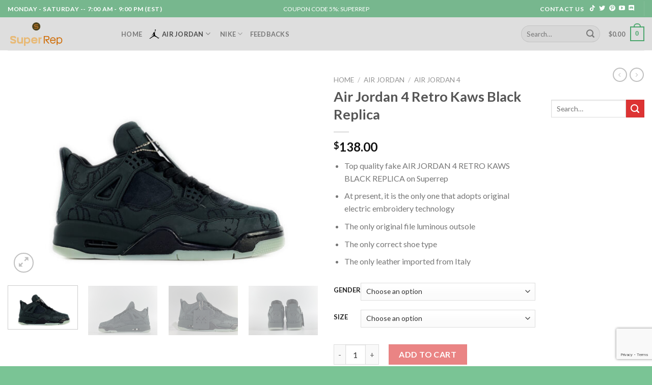

--- FILE ---
content_type: text/html; charset=UTF-8
request_url: https://superrep.is/product/air-jordan-4-retro-kaws-black-replica/
body_size: 24114
content:
<!DOCTYPE html>
<!--[if IE 9 ]> <html lang="en-US" class="ie9 loading-site no-js"> <![endif]-->
<!--[if IE 8 ]> <html lang="en-US" class="ie8 loading-site no-js"> <![endif]-->
<!--[if (gte IE 9)|!(IE)]><!--><html lang="en-US" class="loading-site no-js"> <!--<![endif]-->
<head>
	<meta charset="UTF-8" />
	<link rel="profile" href="https://gmpg.org/xfn/11" />
	<link rel="pingback" href="https://superrep.is/xmlrpc.php" />

	<script>(function(html){html.className = html.className.replace(/\bno-js\b/,'js')})(document.documentElement);</script>
<meta name='robots' content='index, follow, max-image-preview:large, max-snippet:-1, max-video-preview:-1' />
<meta name="viewport" content="width=device-width, initial-scale=1, maximum-scale=1" />
	<!-- This site is optimized with the Yoast SEO Premium plugin v24.1 (Yoast SEO v25.3.1) - https://yoast.com/wordpress/plugins/seo/ -->
	<title>Air Jordan 4 Retro Kaws Black Replica - SUPPERREP.IS</title>
	<meta name="description" content="Superrep.is: Best reps shoes website for top-quality 1:1 Air Jordan 4 Retro Kaws Black Replica. Surprising online shop guaranteed!" />
	<link rel="canonical" href="https://superrep.is/product/air-jordan-4-retro-kaws-black-replica/" />
	<meta property="og:locale" content="en_US" />
	<meta property="og:type" content="product" />
	<meta property="og:title" content="Air Jordan 4 Retro Kaws Black Replica - SUPPERREP.IS" />
	<meta property="og:description" content="Superrep.is: Best reps shoes website for top-quality 1:1 Air Jordan 4 Retro Kaws Black Replica. Surprising online shop guaranteed!" />
	<meta property="og:url" content="https://superrep.is/product/air-jordan-4-retro-kaws-black-replica/" />
	<meta property="og:site_name" content="SUPER REPLICA" />
	<meta property="article:modified_time" content="2023-06-23T07:32:46+00:00" />
	<meta property="og:image" content="http://superrep.is/wp-content/uploads/2023/04/Jordan-4-Kaws-Black.jpg" />
	<meta property="og:image:width" content="1000" />
	<meta property="og:image:height" content="667" />
	<meta property="og:image:type" content="image/jpeg" /><meta property="og:image" content="https://superrep.is/wp-content/uploads/2023/04/Air-Jordan-4-Retro-Kaws-Black-Replica-1.png" />
	<meta property="og:image:width" content="1000" />
	<meta property="og:image:height" content="750" />
	<meta property="og:image:type" content="image/png" /><meta property="og:image" content="https://superrep.is/wp-content/uploads/2023/04/Air-Jordan-4-Retro-Kaws-Black-Replica-2.png" />
	<meta property="og:image:width" content="1000" />
	<meta property="og:image:height" content="750" />
	<meta property="og:image:type" content="image/png" /><meta property="og:image" content="https://superrep.is/wp-content/uploads/2023/04/Air-Jordan-4-Retro-Kaws-Black-Replica-3.png" />
	<meta property="og:image:width" content="1000" />
	<meta property="og:image:height" content="750" />
	<meta property="og:image:type" content="image/png" /><meta property="og:image" content="https://superrep.is/wp-content/uploads/2023/04/Air-Jordan-4-Retro-Kaws-Black-Replica-4.png" />
	<meta property="og:image:width" content="1000" />
	<meta property="og:image:height" content="750" />
	<meta property="og:image:type" content="image/png" /><meta property="og:image" content="https://superrep.is/wp-content/uploads/2023/04/Air-Jordan-4-Retro-Kaws-Black-Replica-5.png" />
	<meta property="og:image:width" content="1000" />
	<meta property="og:image:height" content="750" />
	<meta property="og:image:type" content="image/png" /><meta property="og:image" content="https://superrep.is/wp-content/uploads/2023/04/Air-Jordan-4-Retro-Kaws-Black-Replica-6.png" />
	<meta property="og:image:width" content="1000" />
	<meta property="og:image:height" content="750" />
	<meta property="og:image:type" content="image/png" />
	<meta name="twitter:card" content="summary_large_image" />
	<meta name="twitter:title" content="Air Jordan 4 Retro Kaws Black Replica - SUPPERREP.IS" />
	<meta name="twitter:description" content="Superrep.is: Best reps shoes website for top-quality 1:1 Air Jordan 4 Retro Kaws Black Replica. Surprising online shop guaranteed!" />
	<meta name="twitter:label1" content="Availability" />
	<meta name="twitter:data1" content="In stock" />
	<meta property="og:availability" content="instock" />
	<meta property="product:availability" content="instock" />
	<meta property="product:retailer_item_id" content="AJ4-204" />
	<meta property="product:condition" content="new" />
	<!-- / Yoast SEO Premium plugin. -->


<link rel='dns-prefetch' href='//www.googletagmanager.com' />
<link rel='dns-prefetch' href='//cdn.jsdelivr.net' />
<link rel='dns-prefetch' href='//fonts.googleapis.com' />
<link rel="alternate" type="application/rss+xml" title="SUPER REPLICA &raquo; Feed" href="https://superrep.is/feed/" />
<link rel="alternate" type="application/rss+xml" title="SUPER REPLICA &raquo; Comments Feed" href="https://superrep.is/comments/feed/" />
<link rel="alternate" title="oEmbed (JSON)" type="application/json+oembed" href="https://superrep.is/wp-json/oembed/1.0/embed?url=https%3A%2F%2Fsuperrep.is%2Fproduct%2Fair-jordan-4-retro-kaws-black-replica%2F" />
<link rel="alternate" title="oEmbed (XML)" type="text/xml+oembed" href="https://superrep.is/wp-json/oembed/1.0/embed?url=https%3A%2F%2Fsuperrep.is%2Fproduct%2Fair-jordan-4-retro-kaws-black-replica%2F&#038;format=xml" />
<link rel="prefetch" href="https://superrep.is/wp-content/themes/flatsome/assets/js/chunk.countup.fe2c1016.js" />
<link rel="prefetch" href="https://superrep.is/wp-content/themes/flatsome/assets/js/chunk.sticky-sidebar.a58a6557.js" />
<link rel="prefetch" href="https://superrep.is/wp-content/themes/flatsome/assets/js/chunk.tooltips.29144c1c.js" />
<link rel="prefetch" href="https://superrep.is/wp-content/themes/flatsome/assets/js/chunk.vendors-popups.947eca5c.js" />
<link rel="prefetch" href="https://superrep.is/wp-content/themes/flatsome/assets/js/chunk.vendors-slider.c7f2bd49.js" />
<style id='wp-img-auto-sizes-contain-inline-css' type='text/css'>
img:is([sizes=auto i],[sizes^="auto," i]){contain-intrinsic-size:3000px 1500px}
/*# sourceURL=wp-img-auto-sizes-contain-inline-css */
</style>

<style id='wp-emoji-styles-inline-css' type='text/css'>

	img.wp-smiley, img.emoji {
		display: inline !important;
		border: none !important;
		box-shadow: none !important;
		height: 1em !important;
		width: 1em !important;
		margin: 0 0.07em !important;
		vertical-align: -0.1em !important;
		background: none !important;
		padding: 0 !important;
	}
/*# sourceURL=wp-emoji-styles-inline-css */
</style>
<style id='wp-block-library-inline-css' type='text/css'>
:root{--wp-block-synced-color:#7a00df;--wp-block-synced-color--rgb:122,0,223;--wp-bound-block-color:var(--wp-block-synced-color);--wp-editor-canvas-background:#ddd;--wp-admin-theme-color:#007cba;--wp-admin-theme-color--rgb:0,124,186;--wp-admin-theme-color-darker-10:#006ba1;--wp-admin-theme-color-darker-10--rgb:0,107,160.5;--wp-admin-theme-color-darker-20:#005a87;--wp-admin-theme-color-darker-20--rgb:0,90,135;--wp-admin-border-width-focus:2px}@media (min-resolution:192dpi){:root{--wp-admin-border-width-focus:1.5px}}.wp-element-button{cursor:pointer}:root .has-very-light-gray-background-color{background-color:#eee}:root .has-very-dark-gray-background-color{background-color:#313131}:root .has-very-light-gray-color{color:#eee}:root .has-very-dark-gray-color{color:#313131}:root .has-vivid-green-cyan-to-vivid-cyan-blue-gradient-background{background:linear-gradient(135deg,#00d084,#0693e3)}:root .has-purple-crush-gradient-background{background:linear-gradient(135deg,#34e2e4,#4721fb 50%,#ab1dfe)}:root .has-hazy-dawn-gradient-background{background:linear-gradient(135deg,#faaca8,#dad0ec)}:root .has-subdued-olive-gradient-background{background:linear-gradient(135deg,#fafae1,#67a671)}:root .has-atomic-cream-gradient-background{background:linear-gradient(135deg,#fdd79a,#004a59)}:root .has-nightshade-gradient-background{background:linear-gradient(135deg,#330968,#31cdcf)}:root .has-midnight-gradient-background{background:linear-gradient(135deg,#020381,#2874fc)}:root{--wp--preset--font-size--normal:16px;--wp--preset--font-size--huge:42px}.has-regular-font-size{font-size:1em}.has-larger-font-size{font-size:2.625em}.has-normal-font-size{font-size:var(--wp--preset--font-size--normal)}.has-huge-font-size{font-size:var(--wp--preset--font-size--huge)}.has-text-align-center{text-align:center}.has-text-align-left{text-align:left}.has-text-align-right{text-align:right}.has-fit-text{white-space:nowrap!important}#end-resizable-editor-section{display:none}.aligncenter{clear:both}.items-justified-left{justify-content:flex-start}.items-justified-center{justify-content:center}.items-justified-right{justify-content:flex-end}.items-justified-space-between{justify-content:space-between}.screen-reader-text{border:0;clip-path:inset(50%);height:1px;margin:-1px;overflow:hidden;padding:0;position:absolute;width:1px;word-wrap:normal!important}.screen-reader-text:focus{background-color:#ddd;clip-path:none;color:#444;display:block;font-size:1em;height:auto;left:5px;line-height:normal;padding:15px 23px 14px;text-decoration:none;top:5px;width:auto;z-index:100000}html :where(.has-border-color){border-style:solid}html :where([style*=border-top-color]){border-top-style:solid}html :where([style*=border-right-color]){border-right-style:solid}html :where([style*=border-bottom-color]){border-bottom-style:solid}html :where([style*=border-left-color]){border-left-style:solid}html :where([style*=border-width]){border-style:solid}html :where([style*=border-top-width]){border-top-style:solid}html :where([style*=border-right-width]){border-right-style:solid}html :where([style*=border-bottom-width]){border-bottom-style:solid}html :where([style*=border-left-width]){border-left-style:solid}html :where(img[class*=wp-image-]){height:auto;max-width:100%}:where(figure){margin:0 0 1em}html :where(.is-position-sticky){--wp-admin--admin-bar--position-offset:var(--wp-admin--admin-bar--height,0px)}@media screen and (max-width:600px){html :where(.is-position-sticky){--wp-admin--admin-bar--position-offset:0px}}
/*wp_block_styles_on_demand_placeholder:696a31eed6f62*/
/*# sourceURL=wp-block-library-inline-css */
</style>
<style id='classic-theme-styles-inline-css' type='text/css'>
/*! This file is auto-generated */
.wp-block-button__link{color:#fff;background-color:#32373c;border-radius:9999px;box-shadow:none;text-decoration:none;padding:calc(.667em + 2px) calc(1.333em + 2px);font-size:1.125em}.wp-block-file__button{background:#32373c;color:#fff;text-decoration:none}
/*# sourceURL=/wp-includes/css/classic-themes.min.css */
</style>
<link rel='stylesheet' id='wapf-frontend-css-css' href='https://superrep.is/wp-content/plugins/advanced-product-fields-for-woocommerce/assets/css/frontend.min.css?ver=1.6.18' type='text/css' media='all' />
<link rel='stylesheet' id='dashicons-css' href='https://superrep.is/wp-includes/css/dashicons.min.css?ver=6.9' type='text/css' media='all' />
<link rel='stylesheet' id='admin-bar-css' href='https://superrep.is/wp-includes/css/admin-bar.min.css?ver=6.9' type='text/css' media='all' />
<style id='admin-bar-inline-css' type='text/css'>

    /* Hide CanvasJS credits for P404 charts specifically */
    #p404RedirectChart .canvasjs-chart-credit {
        display: none !important;
    }
    
    #p404RedirectChart canvas {
        border-radius: 6px;
    }

    .p404-redirect-adminbar-weekly-title {
        font-weight: bold;
        font-size: 14px;
        color: #fff;
        margin-bottom: 6px;
    }

    #wpadminbar #wp-admin-bar-p404_free_top_button .ab-icon:before {
        content: "\f103";
        color: #dc3545;
        top: 3px;
    }
    
    #wp-admin-bar-p404_free_top_button .ab-item {
        min-width: 80px !important;
        padding: 0px !important;
    }
    
    /* Ensure proper positioning and z-index for P404 dropdown */
    .p404-redirect-adminbar-dropdown-wrap { 
        min-width: 0; 
        padding: 0;
        position: static !important;
    }
    
    #wpadminbar #wp-admin-bar-p404_free_top_button_dropdown {
        position: static !important;
    }
    
    #wpadminbar #wp-admin-bar-p404_free_top_button_dropdown .ab-item {
        padding: 0 !important;
        margin: 0 !important;
    }
    
    .p404-redirect-dropdown-container {
        min-width: 340px;
        padding: 18px 18px 12px 18px;
        background: #23282d !important;
        color: #fff;
        border-radius: 12px;
        box-shadow: 0 8px 32px rgba(0,0,0,0.25);
        margin-top: 10px;
        position: relative !important;
        z-index: 999999 !important;
        display: block !important;
        border: 1px solid #444;
    }
    
    /* Ensure P404 dropdown appears on hover */
    #wpadminbar #wp-admin-bar-p404_free_top_button .p404-redirect-dropdown-container { 
        display: none !important;
    }
    
    #wpadminbar #wp-admin-bar-p404_free_top_button:hover .p404-redirect-dropdown-container { 
        display: block !important;
    }
    
    #wpadminbar #wp-admin-bar-p404_free_top_button:hover #wp-admin-bar-p404_free_top_button_dropdown .p404-redirect-dropdown-container {
        display: block !important;
    }
    
    .p404-redirect-card {
        background: #2c3338;
        border-radius: 8px;
        padding: 18px 18px 12px 18px;
        box-shadow: 0 2px 8px rgba(0,0,0,0.07);
        display: flex;
        flex-direction: column;
        align-items: flex-start;
        border: 1px solid #444;
    }
    
    .p404-redirect-btn {
        display: inline-block;
        background: #dc3545;
        color: #fff !important;
        font-weight: bold;
        padding: 5px 22px;
        border-radius: 8px;
        text-decoration: none;
        font-size: 17px;
        transition: background 0.2s, box-shadow 0.2s;
        margin-top: 8px;
        box-shadow: 0 2px 8px rgba(220,53,69,0.15);
        text-align: center;
        line-height: 1.6;
    }
    
    .p404-redirect-btn:hover {
        background: #c82333;
        color: #fff !important;
        box-shadow: 0 4px 16px rgba(220,53,69,0.25);
    }
    
    /* Prevent conflicts with other admin bar dropdowns */
    #wpadminbar .ab-top-menu > li:hover > .ab-item,
    #wpadminbar .ab-top-menu > li.hover > .ab-item {
        z-index: auto;
    }
    
    #wpadminbar #wp-admin-bar-p404_free_top_button:hover > .ab-item {
        z-index: 999998 !important;
    }
    
/*# sourceURL=admin-bar-inline-css */
</style>
<link rel='stylesheet' id='contact-form-7-css' href='https://superrep.is/wp-content/plugins/contact-form-7/includes/css/styles.css?ver=6.1.4' type='text/css' media='all' />
<link rel='stylesheet' id='photoswipe-css' href='https://superrep.is/wp-content/plugins/woocommerce/assets/css/photoswipe/photoswipe.min.css?ver=10.4.3' type='text/css' media='all' />
<link rel='stylesheet' id='photoswipe-default-skin-css' href='https://superrep.is/wp-content/plugins/woocommerce/assets/css/photoswipe/default-skin/default-skin.min.css?ver=10.4.3' type='text/css' media='all' />
<style id='woocommerce-inline-inline-css' type='text/css'>
.woocommerce form .form-row .required { visibility: visible; }
/*# sourceURL=woocommerce-inline-inline-css */
</style>
<link rel='stylesheet' id='flatsome-main-css' href='https://superrep.is/wp-content/themes/flatsome/assets/css/flatsome.css?ver=3.15.7' type='text/css' media='all' />
<style id='flatsome-main-inline-css' type='text/css'>
@font-face {
				font-family: "fl-icons";
				font-display: block;
				src: url(https://superrep.is/wp-content/themes/flatsome/assets/css/icons/fl-icons.eot?v=3.15.7);
				src:
					url(https://superrep.is/wp-content/themes/flatsome/assets/css/icons/fl-icons.eot#iefix?v=3.15.7) format("embedded-opentype"),
					url(https://superrep.is/wp-content/themes/flatsome/assets/css/icons/fl-icons.woff2?v=3.15.7) format("woff2"),
					url(https://superrep.is/wp-content/themes/flatsome/assets/css/icons/fl-icons.ttf?v=3.15.7) format("truetype"),
					url(https://superrep.is/wp-content/themes/flatsome/assets/css/icons/fl-icons.woff?v=3.15.7) format("woff"),
					url(https://superrep.is/wp-content/themes/flatsome/assets/css/icons/fl-icons.svg?v=3.15.7#fl-icons) format("svg");
			}
/*# sourceURL=flatsome-main-inline-css */
</style>
<link rel='stylesheet' id='flatsome-shop-css' href='https://superrep.is/wp-content/themes/flatsome/assets/css/flatsome-shop.css?ver=3.15.7' type='text/css' media='all' />
<link rel='stylesheet' id='flatsome-style-css' href='https://superrep.is/wp-content/themes/flatsome-child/style.css?ver=3.0' type='text/css' media='all' />
<link rel='stylesheet' id='flatsome-googlefonts-css' href='//fonts.googleapis.com/css?family=Lato%3Aregular%2C700%2C400%2C700%7CDancing+Script%3Aregular%2C400&#038;display=swap&#038;ver=3.9' type='text/css' media='all' />
<script type="text/javascript" id="jquery-core-js-extra">
/* <![CDATA[ */
var xlwcty = {"ajax_url":"https://superrep.is/wp-admin/admin-ajax.php","version":"2.23.0","wc_version":"10.4.3"};
//# sourceURL=jquery-core-js-extra
/* ]]> */
</script>
<script type="text/javascript" src="https://superrep.is/wp-includes/js/jquery/jquery.min.js?ver=3.7.1" id="jquery-core-js"></script>
<script type="text/javascript" src="https://superrep.is/wp-includes/js/jquery/jquery-migrate.min.js?ver=3.4.1" id="jquery-migrate-js"></script>
<script type="text/javascript" src="https://superrep.is/wp-content/plugins/woocommerce/assets/js/jquery-blockui/jquery.blockUI.min.js?ver=2.7.0-wc.10.4.3" id="wc-jquery-blockui-js" defer="defer" data-wp-strategy="defer"></script>
<script type="text/javascript" id="wc-add-to-cart-js-extra">
/* <![CDATA[ */
var wc_add_to_cart_params = {"ajax_url":"/wp-admin/admin-ajax.php","wc_ajax_url":"/?wc-ajax=%%endpoint%%","i18n_view_cart":"View cart","cart_url":"https://superrep.is/cart/","is_cart":"","cart_redirect_after_add":"no"};
//# sourceURL=wc-add-to-cart-js-extra
/* ]]> */
</script>
<script type="text/javascript" src="https://superrep.is/wp-content/plugins/woocommerce/assets/js/frontend/add-to-cart.min.js?ver=10.4.3" id="wc-add-to-cart-js" defer="defer" data-wp-strategy="defer"></script>
<script type="text/javascript" src="https://superrep.is/wp-content/plugins/woocommerce/assets/js/photoswipe/photoswipe.min.js?ver=4.1.1-wc.10.4.3" id="wc-photoswipe-js" defer="defer" data-wp-strategy="defer"></script>
<script type="text/javascript" src="https://superrep.is/wp-content/plugins/woocommerce/assets/js/photoswipe/photoswipe-ui-default.min.js?ver=4.1.1-wc.10.4.3" id="wc-photoswipe-ui-default-js" defer="defer" data-wp-strategy="defer"></script>
<script type="text/javascript" id="wc-single-product-js-extra">
/* <![CDATA[ */
var wc_single_product_params = {"i18n_required_rating_text":"Please select a rating","i18n_rating_options":["1 of 5 stars","2 of 5 stars","3 of 5 stars","4 of 5 stars","5 of 5 stars"],"i18n_product_gallery_trigger_text":"View full-screen image gallery","review_rating_required":"yes","flexslider":{"rtl":false,"animation":"slide","smoothHeight":true,"directionNav":false,"controlNav":"thumbnails","slideshow":false,"animationSpeed":500,"animationLoop":false,"allowOneSlide":false},"zoom_enabled":"","zoom_options":[],"photoswipe_enabled":"1","photoswipe_options":{"shareEl":false,"closeOnScroll":false,"history":false,"hideAnimationDuration":0,"showAnimationDuration":0},"flexslider_enabled":""};
//# sourceURL=wc-single-product-js-extra
/* ]]> */
</script>
<script type="text/javascript" src="https://superrep.is/wp-content/plugins/woocommerce/assets/js/frontend/single-product.min.js?ver=10.4.3" id="wc-single-product-js" defer="defer" data-wp-strategy="defer"></script>
<script type="text/javascript" src="https://superrep.is/wp-content/plugins/woocommerce/assets/js/js-cookie/js.cookie.min.js?ver=2.1.4-wc.10.4.3" id="wc-js-cookie-js" defer="defer" data-wp-strategy="defer"></script>
<script type="text/javascript" id="woocommerce-js-extra">
/* <![CDATA[ */
var woocommerce_params = {"ajax_url":"/wp-admin/admin-ajax.php","wc_ajax_url":"/?wc-ajax=%%endpoint%%","i18n_password_show":"Show password","i18n_password_hide":"Hide password"};
//# sourceURL=woocommerce-js-extra
/* ]]> */
</script>
<script type="text/javascript" src="https://superrep.is/wp-content/plugins/woocommerce/assets/js/frontend/woocommerce.min.js?ver=10.4.3" id="woocommerce-js" defer="defer" data-wp-strategy="defer"></script>

<!-- Google tag (gtag.js) snippet added by Site Kit -->
<!-- Google Analytics snippet added by Site Kit -->
<script type="text/javascript" src="https://www.googletagmanager.com/gtag/js?id=GT-PHW77DF" id="google_gtagjs-js" async></script>
<script type="text/javascript" id="google_gtagjs-js-after">
/* <![CDATA[ */
window.dataLayer = window.dataLayer || [];function gtag(){dataLayer.push(arguments);}
gtag("set","linker",{"domains":["superrep.is"]});
gtag("js", new Date());
gtag("set", "developer_id.dZTNiMT", true);
gtag("config", "GT-PHW77DF");
//# sourceURL=google_gtagjs-js-after
/* ]]> */
</script>
<link rel="https://api.w.org/" href="https://superrep.is/wp-json/" /><link rel="alternate" title="JSON" type="application/json" href="https://superrep.is/wp-json/wp/v2/product/2800" /><link rel="EditURI" type="application/rsd+xml" title="RSD" href="https://superrep.is/xmlrpc.php?rsd" />
<meta name="generator" content="WordPress 6.9" />
<meta name="generator" content="WooCommerce 10.4.3" />
<link rel='shortlink' href='https://superrep.is/?p=2800' />
<link rel="alternate" href="https://superrep.is/product/air-jordan-4-retro-kaws-black-replica/" hreflang="x-default" /><meta name="generator" content="Site Kit by Google 1.170.0" /><style>.bg{opacity: 0; transition: opacity 1s; -webkit-transition: opacity 1s;} .bg-loaded{opacity: 1;}</style><!--[if IE]><link rel="stylesheet" type="text/css" href="https://superrep.is/wp-content/themes/flatsome/assets/css/ie-fallback.css"><script src="//cdnjs.cloudflare.com/ajax/libs/html5shiv/3.6.1/html5shiv.js"></script><script>var head = document.getElementsByTagName('head')[0],style = document.createElement('style');style.type = 'text/css';style.styleSheet.cssText = ':before,:after{content:none !important';head.appendChild(style);setTimeout(function(){head.removeChild(style);}, 0);</script><script src="https://superrep.is/wp-content/themes/flatsome/assets/libs/ie-flexibility.js"></script><![endif]-->	<noscript><style>.woocommerce-product-gallery{ opacity: 1 !important; }</style></noscript>
	<link rel="icon" href="https://superrep.is/wp-content/uploads/2023/04/ico-100x100.png" sizes="32x32" />
<link rel="icon" href="https://superrep.is/wp-content/uploads/2023/04/ico.png" sizes="192x192" />
<link rel="apple-touch-icon" href="https://superrep.is/wp-content/uploads/2023/04/ico.png" />
<meta name="msapplication-TileImage" content="https://superrep.is/wp-content/uploads/2023/04/ico.png" />
<style id="custom-css" type="text/css">:root {--primary-color: #446084;}.container-width, .full-width .ubermenu-nav, .container, .row{max-width: 1350px}.row.row-collapse{max-width: 1320px}.row.row-small{max-width: 1342.5px}.row.row-large{max-width: 1380px}.header-main{height: 65px}#logo img{max-height: 65px}#logo{width:193px;}#logo img{padding:7px 0;}.header-bottom{min-height: 55px}.header-top{min-height: 34px}.transparent .header-main{height: 290px}.transparent #logo img{max-height: 290px}.has-transparent + .page-title:first-of-type,.has-transparent + #main > .page-title,.has-transparent + #main > div > .page-title,.has-transparent + #main .page-header-wrapper:first-of-type .page-title{padding-top: 320px;}.header.show-on-scroll,.stuck .header-main{height:60px!important}.stuck #logo img{max-height: 60px!important}.search-form{ width: 61%;}.header-bg-color {background-color: rgba(219,219,219,0.9)}.header-bottom {background-color: #f1f1f1}.top-bar-nav > li > a{line-height: 16px }.header-main .nav > li > a{line-height: 30px }.stuck .header-main .nav > li > a{line-height: 50px }@media (max-width: 549px) {.header-main{height: 70px}#logo img{max-height: 70px}}.header-top{background-color:rgba(59,160,96,0.63)!important;}/* Background Color */[data-icon-label]:after, .secondary.is-underline:hover,.secondary.is-outline:hover,.icon-label,.button.secondary:not(.is-outline),.button.alt:not(.is-outline), .badge-inner.on-sale, .button.checkout, .single_add_to_cart_button, .current .breadcrumb-step{ background-color:#dd3333; }[data-text-bg="secondary"]{background-color: #dd3333;}/* Color */.secondary.is-underline,.secondary.is-link, .secondary.is-outline,.stars a.active, .star-rating:before, .woocommerce-page .star-rating:before,.star-rating span:before, .color-secondary{color: #dd3333}/* Color !important */[data-text-color="secondary"]{color: #dd3333!important;}/* Border */.secondary.is-outline:hover{border-color:#dd3333}.success.is-underline:hover,.success.is-outline:hover,.success{background-color: #2aa026}.success-color, .success.is-link, .success.is-outline{color: #2aa026;}.success-border{border-color: #2aa026!important;}/* Color !important */[data-text-color="success"]{color: #2aa026!important;}/* Background Color */[data-text-bg="success"]{background-color: #2aa026;}body{font-family:"Lato", sans-serif}body{font-weight: 400}.nav > li > a {font-family:"Lato", sans-serif;}.mobile-sidebar-levels-2 .nav > li > ul > li > a {font-family:"Lato", sans-serif;}.nav > li > a {font-weight: 700;}.mobile-sidebar-levels-2 .nav > li > ul > li > a {font-weight: 700;}h1,h2,h3,h4,h5,h6,.heading-font, .off-canvas-center .nav-sidebar.nav-vertical > li > a{font-family: "Lato", sans-serif;}h1,h2,h3,h4,h5,h6,.heading-font,.banner h1,.banner h2{font-weight: 700;}.alt-font{font-family: "Dancing Script", sans-serif;}.alt-font{font-weight: 400!important;}.header:not(.transparent) .header-nav-main.nav > li > a:hover,.header:not(.transparent) .header-nav-main.nav > li.active > a,.header:not(.transparent) .header-nav-main.nav > li.current > a,.header:not(.transparent) .header-nav-main.nav > li > a.active,.header:not(.transparent) .header-nav-main.nav > li > a.current{color: rgba(10,10,10,0.69);}.header-nav-main.nav-line-bottom > li > a:before,.header-nav-main.nav-line-grow > li > a:before,.header-nav-main.nav-line > li > a:before,.header-nav-main.nav-box > li > a:hover,.header-nav-main.nav-box > li.active > a,.header-nav-main.nav-pills > li > a:hover,.header-nav-main.nav-pills > li.active > a{color:#FFF!important;background-color: rgba(10,10,10,0.69);}.shop-page-title.featured-title .title-bg{ background-image: url(https://superrep.is/wp-content/uploads/2023/04/Jordan-4-Kaws-Black.jpg)!important;}@media screen and (min-width: 550px){.products .box-vertical .box-image{min-width: 300px!important;width: 300px!important;}}.header-main .social-icons,.header-main .cart-icon strong,.header-main .menu-title,.header-main .header-button > .button.is-outline,.header-main .nav > li > a > i:not(.icon-angle-down){color: rgba(59,160,96,0.89)!important;}.header-main .header-button > .button.is-outline,.header-main .cart-icon strong:after,.header-main .cart-icon strong{border-color: rgba(59,160,96,0.89)!important;}.header-main .header-button > .button:not(.is-outline){background-color: rgba(59,160,96,0.89)!important;}.header-main .current-dropdown .cart-icon strong,.header-main .header-button > .button:hover,.header-main .header-button > .button:hover i,.header-main .header-button > .button:hover span{color:#FFF!important;}.header-main .menu-title:hover,.header-main .social-icons a:hover,.header-main .header-button > .button.is-outline:hover,.header-main .nav > li > a:hover > i:not(.icon-angle-down){color: rgba(59,160,96,0.89)!important;}.header-main .current-dropdown .cart-icon strong,.header-main .header-button > .button:hover{background-color: rgba(59,160,96,0.89)!important;}.header-main .current-dropdown .cart-icon strong:after,.header-main .current-dropdown .cart-icon strong,.header-main .header-button > .button:hover{border-color: rgba(59,160,96,0.89)!important;}.footer-1{background-color: rgba(214,214,214,0.78)}.footer-2{background-color: rgba(214,214,214,0.78)}.absolute-footer, html{background-color: rgba(38,160,82,0.61)}.label-new.menu-item > a:after{content:"New";}.label-hot.menu-item > a:after{content:"Hot";}.label-sale.menu-item > a:after{content:"Sale";}.label-popular.menu-item > a:after{content:"Popular";}</style></head>

<body class="wp-singular product-template-default single single-product postid-2800 wp-theme-flatsome wp-child-theme-flatsome-child theme-flatsome multiple-domain-superrep-is woocommerce woocommerce-page woocommerce-no-js full-width lightbox nav-dropdown-has-arrow nav-dropdown-has-shadow nav-dropdown-has-border">


<a class="skip-link screen-reader-text" href="#main">Skip to content</a>

<div id="wrapper">

	
	<header id="header" class="header has-sticky sticky-jump">
		<div class="header-wrapper">
			<div id="top-bar" class="header-top nav-dark flex-has-center hide-for-medium">
    <div class="flex-row container">
      <div class="flex-col hide-for-medium flex-left">
          <ul class="nav nav-left medium-nav-center nav-small  nav-">
              <li class="html custom html_top_right_text"><strong class="uppercase">Monday - Saturday --
7:00 AM - 9:00 PM (EST)</strong></li>          </ul>
      </div>

      <div class="flex-col hide-for-medium flex-center">
          <ul class="nav nav-center nav-small  nav-">
              <li class="html custom html_topbar_left">COUPON CODE 5%: SUPERREP</li>          </ul>
      </div>

      <div class="flex-col hide-for-medium flex-right">
         <ul class="nav top-bar-nav nav-right nav-small  nav-">
              <li class="html custom html_nav_position_text_top"><strong class="uppercase">CONTACT US</strong></li><li class="html header-social-icons ml-0">
	<div class="social-icons follow-icons" ><a href="https://www.tiktok.com/@superrepofficial" target="_blank" rel="noopener noreferrer nofollow" data-label="TikTok" class="icon plain tiktok tooltip" title="Follow on TikTok" aria-label="Follow on TikTok"><i class="icon-tiktok" ></i></a><a href="https://twitter.com/support75523" target="_blank" data-label="Twitter" rel="noopener noreferrer nofollow" class="icon plain  twitter tooltip" title="Follow on Twitter" aria-label="Follow on Twitter"><i class="icon-twitter" ></i></a><a href="https://www.pinterest.com/superrepofficial/" target="_blank" rel="noopener noreferrer nofollow"  data-label="Pinterest"  class="icon plain  pinterest tooltip" title="Follow on Pinterest" aria-label="Follow on Pinterest"><i class="icon-pinterest" ></i></a><a href="https://www.youtube.com/channel/UCP4XY5hNPBW-ua3aQ3mxaiQ" target="_blank" rel="noopener noreferrer nofollow" data-label="YouTube" class="icon plain  youtube tooltip" title="Follow on YouTube" aria-label="Follow on YouTube"><i class="icon-youtube" ></i></a><a href="https://discord.gg/nYPgkwyJ5a" target="_blank" data-label="Discord" rel="noopener noreferrer nofollow" class="icon plain discord tooltip" title="Follow on Discord" aria-label="Follow on Discord"><i class="icon-discord" ></i></a></div></li><li class="header-divider"></li>          </ul>
      </div>

      
    </div>
</div>
<div id="masthead" class="header-main ">
      <div class="header-inner flex-row container logo-left medium-logo-center" role="navigation">

          <!-- Logo -->
          <div id="logo" class="flex-col logo">
            
<!-- Header logo -->
<a href="/" title="SUPER REPLICA" rel="home">
		<img width="883" height="406" src="https://superrep.is/wp-content/uploads/2023/04/logo-1.png" class="header_logo header-logo" alt="SUPER REPLICA"/><img  width="883" height="406" src="https://superrep.is/wp-content/uploads/2023/04/logo-1.png" class="header-logo-dark" alt="SUPER REPLICA"/></a>
          </div>

          <!-- Mobile Left Elements -->
          <div class="flex-col show-for-medium flex-left">
            <ul class="mobile-nav nav nav-left ">
              <li class="nav-icon has-icon">
  		<a href="#" data-open="#main-menu" data-pos="left" data-bg="main-menu-overlay" data-color="" class="is-small" aria-label="Menu" aria-controls="main-menu" aria-expanded="false">
		
		  <i class="icon-menu" ></i>
		  <span class="menu-title uppercase hide-for-small">Menu</span>		</a>
	</li>            </ul>
          </div>

          <!-- Left Elements -->
          <div class="flex-col hide-for-medium flex-left
            flex-grow">
            <ul class="header-nav header-nav-main nav nav-left  nav-uppercase" >
              <li id="menu-item-24" class="menu-item menu-item-type-custom menu-item-object-custom menu-item-24 menu-item-design-default"><a href="/" class="nav-top-link">HOME</a></li>
<li id="menu-item-1088" class="menu-item menu-item-type-taxonomy menu-item-object-product_cat current-product-ancestor current-menu-parent current-product-parent menu-item-has-children menu-item-1088 active menu-item-design-default has-dropdown has-icon-left"><a href="https://superrep.is/product-category/air-jordan/" class="nav-top-link"><img class="ux-menu-icon" width="20" height="20" src="https://superrep.is/wp-content/uploads/2023/05/Jumpman_logo.svg-280x280.png" alt="Jumpman_logo.svg" />AIR JORDAN<i class="icon-angle-down" ></i></a>
<ul class="sub-menu nav-dropdown nav-dropdown-default">
	<li id="menu-item-3878" class="menu-item menu-item-type-taxonomy menu-item-object-product_cat menu-item-3878"><a href="https://superrep.is/product-category/air-jordan/air-jordan-1/">Air Jordan 1</a></li>
	<li id="menu-item-3880" class="menu-item menu-item-type-taxonomy menu-item-object-product_cat menu-item-3880"><a href="https://superrep.is/product-category/air-jordan/air-jordan-3/">Air Jordan 3</a></li>
	<li id="menu-item-3879" class="menu-item menu-item-type-taxonomy menu-item-object-product_cat current-product-ancestor current-menu-parent current-product-parent menu-item-3879 active"><a href="https://superrep.is/product-category/air-jordan/air-jordan-4/">Air Jordan 4</a></li>
	<li id="menu-item-3881" class="menu-item menu-item-type-taxonomy menu-item-object-product_cat menu-item-3881"><a href="https://superrep.is/product-category/air-jordan/jordan-5-jordan-6/">Jordan 5 &amp; Jordan 6</a></li>
	<li id="menu-item-3882" class="menu-item menu-item-type-taxonomy menu-item-object-product_cat menu-item-3882"><a href="https://superrep.is/product-category/air-jordan/air-jordan-11/">Air Jordan 11</a></li>
	<li id="menu-item-3883" class="menu-item menu-item-type-taxonomy menu-item-object-product_cat menu-item-3883"><a href="https://superrep.is/product-category/air-jordan/air-jordan-12/">Air Jordan 12</a></li>
	<li id="menu-item-3884" class="menu-item menu-item-type-taxonomy menu-item-object-product_cat menu-item-3884"><a href="https://superrep.is/product-category/air-jordan/air-jordan-13/">Air Jordan 13</a></li>
</ul>
</li>
<li id="menu-item-1089" class="menu-item menu-item-type-taxonomy menu-item-object-product_cat menu-item-has-children menu-item-1089 menu-item-design-default has-dropdown"><a href="https://superrep.is/product-category/nike/" class="nav-top-link">NIKE<i class="icon-angle-down" ></i></a>
<ul class="sub-menu nav-dropdown nav-dropdown-default">
	<li id="menu-item-5084" class="menu-item menu-item-type-taxonomy menu-item-object-product_cat menu-item-5084"><a href="https://superrep.is/product-category/nike/air-force/">Air Force</a></li>
	<li id="menu-item-5085" class="menu-item menu-item-type-taxonomy menu-item-object-product_cat menu-item-5085"><a href="https://superrep.is/product-category/nike/dunk/">Dunk</a></li>
	<li id="menu-item-5086" class="menu-item menu-item-type-taxonomy menu-item-object-product_cat menu-item-5086"><a href="https://superrep.is/product-category/nike/kobe/">Kobe</a></li>
	<li id="menu-item-7912" class="menu-item menu-item-type-taxonomy menu-item-object-product_cat menu-item-has-children menu-item-7912 nav-dropdown-col"><a href="https://superrep.is/product-category/nike/air-max/">Air Max</a>
	<ul class="sub-menu nav-column nav-dropdown-default">
		<li id="menu-item-7913" class="menu-item menu-item-type-taxonomy menu-item-object-product_cat menu-item-7913"><a href="https://superrep.is/product-category/nike/air-max/air-max-1/">Air Max 1</a></li>
		<li id="menu-item-8628" class="menu-item menu-item-type-taxonomy menu-item-object-product_cat menu-item-8628"><a href="https://superrep.is/product-category/nike/air-max/air-max-270/">Air Max 270</a></li>
	</ul>
</li>
</ul>
</li>
<li id="menu-item-68105" class="menu-item menu-item-type-taxonomy menu-item-object-product_cat menu-item-68105 menu-item-design-default"><a href="https://superrep.is/product-category/feedbacks/" class="nav-top-link">FEEDBACKS</a></li>
            </ul>
          </div>

          <!-- Right Elements -->
          <div class="flex-col hide-for-medium flex-right">
            <ul class="header-nav header-nav-main nav nav-right  nav-uppercase">
              <li class="header-search-form search-form html relative has-icon">
	<div class="header-search-form-wrapper">
		<div class="searchform-wrapper ux-search-box relative form-flat is-normal"><form role="search" method="get" class="searchform" action="https://superrep.is/">
	<div class="flex-row relative">
						<div class="flex-col flex-grow">
			<label class="screen-reader-text" for="woocommerce-product-search-field-0">Search for:</label>
			<input type="search" id="woocommerce-product-search-field-0" class="search-field mb-0" placeholder="Search&hellip;" value="" name="s" />
			<input type="hidden" name="post_type" value="product" />
					</div>
		<div class="flex-col">
			<button type="submit" value="Search" class="ux-search-submit submit-button secondary button icon mb-0" aria-label="Submit">
				<i class="icon-search" ></i>			</button>
		</div>
	</div>
	<div class="live-search-results text-left z-top"></div>
</form>
</div>	</div>
</li><li class="cart-item has-icon has-dropdown">

<a href="https://superrep.is/cart/" title="Cart" class="header-cart-link is-small">


<span class="header-cart-title">
          <span class="cart-price"><span class="woocommerce-Price-amount amount"><bdi><span class="woocommerce-Price-currencySymbol">&#36;</span>0.00</bdi></span></span>
  </span>

    <span class="cart-icon image-icon">
    <strong>0</strong>
  </span>
  </a>

 <ul class="nav-dropdown nav-dropdown-default">
    <li class="html widget_shopping_cart">
      <div class="widget_shopping_cart_content">
        

	<p class="woocommerce-mini-cart__empty-message">No products in the cart.</p>


      </div>
    </li>
     </ul>

</li>
            </ul>
          </div>

          <!-- Mobile Right Elements -->
          <div class="flex-col show-for-medium flex-right">
            <ul class="mobile-nav nav nav-right ">
              <li class="cart-item has-icon">

      <a href="https://superrep.is/cart/" class="header-cart-link off-canvas-toggle nav-top-link is-small" data-open="#cart-popup" data-class="off-canvas-cart" title="Cart" data-pos="right">
  
    <span class="cart-icon image-icon">
    <strong>0</strong>
  </span>
  </a>


  <!-- Cart Sidebar Popup -->
  <div id="cart-popup" class="mfp-hide widget_shopping_cart">
  <div class="cart-popup-inner inner-padding">
      <div class="cart-popup-title text-center">
          <h4 class="uppercase">Cart</h4>
          <div class="is-divider"></div>
      </div>
      <div class="widget_shopping_cart_content">
          

	<p class="woocommerce-mini-cart__empty-message">No products in the cart.</p>


      </div>
             <div class="cart-sidebar-content relative"></div>  </div>
  </div>

</li>
            </ul>
          </div>

      </div>
     
            <div class="container"><div class="top-divider full-width"></div></div>
      </div>
<div class="header-bg-container fill"><div class="header-bg-image fill"></div><div class="header-bg-color fill"></div></div>		</div>
	</header>

	
	<main id="main" class="">

	<div class="shop-container">
		
			<div class="container">
	<div class="woocommerce-notices-wrapper"></div><div class="category-filtering container text-center product-filter-row show-for-medium">
  <a href="#product-sidebar"
    data-open="#product-sidebar"
    data-pos="left"
    class="filter-button uppercase plain">
      <i class="icon-equalizer"></i>
      <strong>Filter</strong>
  </a>
</div>
</div>
<div id="product-2800" class="product type-product post-2800 status-publish first instock product_cat-air-jordan product_cat-air-jordan-4 product_tag-air-jordan product_tag-air-jordan-4 product_tag-sneaker has-post-thumbnail purchasable product-type-variable">
	<div class="product-container">

<div class="product-main">
	<div class="row content-row mb-0">

		<div class="product-gallery col large-6">
		
<div class="product-images relative mb-half has-hover woocommerce-product-gallery woocommerce-product-gallery--with-images woocommerce-product-gallery--columns-4 images" data-columns="4">

  <div class="badge-container is-larger absolute left top z-1">
</div>

  <div class="image-tools absolute top show-on-hover right z-3">
      </div>

  <figure class="woocommerce-product-gallery__wrapper product-gallery-slider slider slider-nav-small mb-half has-image-zoom"
        data-flickity-options='{
                "cellAlign": "center",
                "wrapAround": true,
                "autoPlay": false,
                "prevNextButtons":true,
                "adaptiveHeight": true,
                "imagesLoaded": true,
                "lazyLoad": 1,
                "dragThreshold" : 15,
                "pageDots": false,
                "rightToLeft": false       }'>
    <div data-thumb="https://superrep.is/wp-content/uploads/2023/04/Jordan-4-Kaws-Black-100x100.jpg" data-thumb-alt="AIR JORDAN 4 RETRO KAWS BLACK REPLICA" class="woocommerce-product-gallery__image slide first"><a href="https://superrep.is/wp-content/uploads/2023/04/Jordan-4-Kaws-Black.jpg"><img width="600" height="400" src="https://superrep.is/wp-content/uploads/2023/04/Jordan-4-Kaws-Black-600x400.jpg" class="wp-post-image skip-lazy" alt="AIR JORDAN 4 RETRO KAWS BLACK REPLICA" title="AIR JORDAN 4 RETRO KAWS BLACK REPLICA" data-caption="" data-src="https://superrep.is/wp-content/uploads/2023/04/Jordan-4-Kaws-Black.jpg" data-large_image="https://superrep.is/wp-content/uploads/2023/04/Jordan-4-Kaws-Black.jpg" data-large_image_width="1000" data-large_image_height="667" decoding="async" fetchpriority="high" srcset="https://superrep.is/wp-content/uploads/2023/04/Jordan-4-Kaws-Black-600x400.jpg 600w, https://superrep.is/wp-content/uploads/2023/04/Jordan-4-Kaws-Black-300x200.jpg 300w, https://superrep.is/wp-content/uploads/2023/04/Jordan-4-Kaws-Black-768x512.jpg 768w, https://superrep.is/wp-content/uploads/2023/04/Jordan-4-Kaws-Black.jpg 1000w" sizes="(max-width: 600px) 100vw, 600px" /></a></div><div data-thumb="https://superrep.is/wp-content/uploads/2023/04/Air-Jordan-4-Retro-Kaws-Black-Replica-1-100x100.png" data-thumb-alt="Air Jordan 4 Retro Kaws Black Replica 1" class="woocommerce-product-gallery__image slide"><a href="https://superrep.is/wp-content/uploads/2023/04/Air-Jordan-4-Retro-Kaws-Black-Replica-1.png"><img width="600" height="450" src="https://superrep.is/wp-content/uploads/2023/04/Air-Jordan-4-Retro-Kaws-Black-Replica-1-600x450.png" class="skip-lazy" alt="Air Jordan 4 Retro Kaws Black Replica 1" title="Air Jordan 4 Retro Kaws Black Replica 1" data-caption="" data-src="https://superrep.is/wp-content/uploads/2023/04/Air-Jordan-4-Retro-Kaws-Black-Replica-1.png" data-large_image="https://superrep.is/wp-content/uploads/2023/04/Air-Jordan-4-Retro-Kaws-Black-Replica-1.png" data-large_image_width="1000" data-large_image_height="750" decoding="async" srcset="https://superrep.is/wp-content/uploads/2023/04/Air-Jordan-4-Retro-Kaws-Black-Replica-1-600x450.png 600w, https://superrep.is/wp-content/uploads/2023/04/Air-Jordan-4-Retro-Kaws-Black-Replica-1-533x400.png 533w, https://superrep.is/wp-content/uploads/2023/04/Air-Jordan-4-Retro-Kaws-Black-Replica-1-768x576.png 768w, https://superrep.is/wp-content/uploads/2023/04/Air-Jordan-4-Retro-Kaws-Black-Replica-1-300x225.png 300w, https://superrep.is/wp-content/uploads/2023/04/Air-Jordan-4-Retro-Kaws-Black-Replica-1.png 1000w" sizes="(max-width: 600px) 100vw, 600px" /></a></div><div data-thumb="https://superrep.is/wp-content/uploads/2023/04/Air-Jordan-4-Retro-Kaws-Black-Replica-2-100x100.png" data-thumb-alt="Air Jordan 4 Retro Kaws Black Replica 2" class="woocommerce-product-gallery__image slide"><a href="https://superrep.is/wp-content/uploads/2023/04/Air-Jordan-4-Retro-Kaws-Black-Replica-2.png"><img width="600" height="450" src="https://superrep.is/wp-content/uploads/2023/04/Air-Jordan-4-Retro-Kaws-Black-Replica-2-600x450.png" class="skip-lazy" alt="Air Jordan 4 Retro Kaws Black Replica 2" title="Air Jordan 4 Retro Kaws Black Replica 2" data-caption="" data-src="https://superrep.is/wp-content/uploads/2023/04/Air-Jordan-4-Retro-Kaws-Black-Replica-2.png" data-large_image="https://superrep.is/wp-content/uploads/2023/04/Air-Jordan-4-Retro-Kaws-Black-Replica-2.png" data-large_image_width="1000" data-large_image_height="750" decoding="async" srcset="https://superrep.is/wp-content/uploads/2023/04/Air-Jordan-4-Retro-Kaws-Black-Replica-2-600x450.png 600w, https://superrep.is/wp-content/uploads/2023/04/Air-Jordan-4-Retro-Kaws-Black-Replica-2-533x400.png 533w, https://superrep.is/wp-content/uploads/2023/04/Air-Jordan-4-Retro-Kaws-Black-Replica-2-768x576.png 768w, https://superrep.is/wp-content/uploads/2023/04/Air-Jordan-4-Retro-Kaws-Black-Replica-2-300x225.png 300w, https://superrep.is/wp-content/uploads/2023/04/Air-Jordan-4-Retro-Kaws-Black-Replica-2.png 1000w" sizes="(max-width: 600px) 100vw, 600px" /></a></div><div data-thumb="https://superrep.is/wp-content/uploads/2023/04/Air-Jordan-4-Retro-Kaws-Black-Replica-3-100x100.png" data-thumb-alt="Air Jordan 4 Retro Kaws Black Replica 3" class="woocommerce-product-gallery__image slide"><a href="https://superrep.is/wp-content/uploads/2023/04/Air-Jordan-4-Retro-Kaws-Black-Replica-3.png"><img width="600" height="450" src="https://superrep.is/wp-content/uploads/2023/04/Air-Jordan-4-Retro-Kaws-Black-Replica-3-600x450.png" class="skip-lazy" alt="Air Jordan 4 Retro Kaws Black Replica 3" title="Air Jordan 4 Retro Kaws Black Replica 3" data-caption="" data-src="https://superrep.is/wp-content/uploads/2023/04/Air-Jordan-4-Retro-Kaws-Black-Replica-3.png" data-large_image="https://superrep.is/wp-content/uploads/2023/04/Air-Jordan-4-Retro-Kaws-Black-Replica-3.png" data-large_image_width="1000" data-large_image_height="750" decoding="async" loading="lazy" srcset="https://superrep.is/wp-content/uploads/2023/04/Air-Jordan-4-Retro-Kaws-Black-Replica-3-600x450.png 600w, https://superrep.is/wp-content/uploads/2023/04/Air-Jordan-4-Retro-Kaws-Black-Replica-3-533x400.png 533w, https://superrep.is/wp-content/uploads/2023/04/Air-Jordan-4-Retro-Kaws-Black-Replica-3-768x576.png 768w, https://superrep.is/wp-content/uploads/2023/04/Air-Jordan-4-Retro-Kaws-Black-Replica-3-300x225.png 300w, https://superrep.is/wp-content/uploads/2023/04/Air-Jordan-4-Retro-Kaws-Black-Replica-3.png 1000w" sizes="auto, (max-width: 600px) 100vw, 600px" /></a></div><div data-thumb="https://superrep.is/wp-content/uploads/2023/04/Air-Jordan-4-Retro-Kaws-Black-Replica-4-100x100.png" data-thumb-alt="Air Jordan 4 Retro Kaws Black Replica 4" class="woocommerce-product-gallery__image slide"><a href="https://superrep.is/wp-content/uploads/2023/04/Air-Jordan-4-Retro-Kaws-Black-Replica-4.png"><img width="600" height="450" src="https://superrep.is/wp-content/uploads/2023/04/Air-Jordan-4-Retro-Kaws-Black-Replica-4-600x450.png" class="skip-lazy" alt="Air Jordan 4 Retro Kaws Black Replica 4" title="Air Jordan 4 Retro Kaws Black Replica 4" data-caption="" data-src="https://superrep.is/wp-content/uploads/2023/04/Air-Jordan-4-Retro-Kaws-Black-Replica-4.png" data-large_image="https://superrep.is/wp-content/uploads/2023/04/Air-Jordan-4-Retro-Kaws-Black-Replica-4.png" data-large_image_width="1000" data-large_image_height="750" decoding="async" loading="lazy" srcset="https://superrep.is/wp-content/uploads/2023/04/Air-Jordan-4-Retro-Kaws-Black-Replica-4-600x450.png 600w, https://superrep.is/wp-content/uploads/2023/04/Air-Jordan-4-Retro-Kaws-Black-Replica-4-533x400.png 533w, https://superrep.is/wp-content/uploads/2023/04/Air-Jordan-4-Retro-Kaws-Black-Replica-4-768x576.png 768w, https://superrep.is/wp-content/uploads/2023/04/Air-Jordan-4-Retro-Kaws-Black-Replica-4-300x225.png 300w, https://superrep.is/wp-content/uploads/2023/04/Air-Jordan-4-Retro-Kaws-Black-Replica-4.png 1000w" sizes="auto, (max-width: 600px) 100vw, 600px" /></a></div><div data-thumb="https://superrep.is/wp-content/uploads/2023/04/Air-Jordan-4-Retro-Kaws-Black-Replica-5-100x100.png" data-thumb-alt="Air Jordan 4 Retro Kaws Black Replica 5" class="woocommerce-product-gallery__image slide"><a href="https://superrep.is/wp-content/uploads/2023/04/Air-Jordan-4-Retro-Kaws-Black-Replica-5.png"><img width="600" height="450" src="https://superrep.is/wp-content/uploads/2023/04/Air-Jordan-4-Retro-Kaws-Black-Replica-5-600x450.png" class="skip-lazy" alt="Air Jordan 4 Retro Kaws Black Replica 5" title="Air Jordan 4 Retro Kaws Black Replica 5" data-caption="" data-src="https://superrep.is/wp-content/uploads/2023/04/Air-Jordan-4-Retro-Kaws-Black-Replica-5.png" data-large_image="https://superrep.is/wp-content/uploads/2023/04/Air-Jordan-4-Retro-Kaws-Black-Replica-5.png" data-large_image_width="1000" data-large_image_height="750" decoding="async" loading="lazy" srcset="https://superrep.is/wp-content/uploads/2023/04/Air-Jordan-4-Retro-Kaws-Black-Replica-5-600x450.png 600w, https://superrep.is/wp-content/uploads/2023/04/Air-Jordan-4-Retro-Kaws-Black-Replica-5-533x400.png 533w, https://superrep.is/wp-content/uploads/2023/04/Air-Jordan-4-Retro-Kaws-Black-Replica-5-768x576.png 768w, https://superrep.is/wp-content/uploads/2023/04/Air-Jordan-4-Retro-Kaws-Black-Replica-5-300x225.png 300w, https://superrep.is/wp-content/uploads/2023/04/Air-Jordan-4-Retro-Kaws-Black-Replica-5.png 1000w" sizes="auto, (max-width: 600px) 100vw, 600px" /></a></div><div data-thumb="https://superrep.is/wp-content/uploads/2023/04/Air-Jordan-4-Retro-Kaws-Black-Replica-6-100x100.png" data-thumb-alt="Air Jordan 4 Retro Kaws Black Replica 6" class="woocommerce-product-gallery__image slide"><a href="https://superrep.is/wp-content/uploads/2023/04/Air-Jordan-4-Retro-Kaws-Black-Replica-6.png"><img width="600" height="450" src="https://superrep.is/wp-content/uploads/2023/04/Air-Jordan-4-Retro-Kaws-Black-Replica-6-600x450.png" class="skip-lazy" alt="Air Jordan 4 Retro Kaws Black Replica 6" title="Air Jordan 4 Retro Kaws Black Replica 6" data-caption="" data-src="https://superrep.is/wp-content/uploads/2023/04/Air-Jordan-4-Retro-Kaws-Black-Replica-6.png" data-large_image="https://superrep.is/wp-content/uploads/2023/04/Air-Jordan-4-Retro-Kaws-Black-Replica-6.png" data-large_image_width="1000" data-large_image_height="750" decoding="async" loading="lazy" srcset="https://superrep.is/wp-content/uploads/2023/04/Air-Jordan-4-Retro-Kaws-Black-Replica-6-600x450.png 600w, https://superrep.is/wp-content/uploads/2023/04/Air-Jordan-4-Retro-Kaws-Black-Replica-6-533x400.png 533w, https://superrep.is/wp-content/uploads/2023/04/Air-Jordan-4-Retro-Kaws-Black-Replica-6-768x576.png 768w, https://superrep.is/wp-content/uploads/2023/04/Air-Jordan-4-Retro-Kaws-Black-Replica-6-300x225.png 300w, https://superrep.is/wp-content/uploads/2023/04/Air-Jordan-4-Retro-Kaws-Black-Replica-6.png 1000w" sizes="auto, (max-width: 600px) 100vw, 600px" /></a></div>  </figure>

  <div class="image-tools absolute bottom left z-3">
        <a href="#product-zoom" class="zoom-button button is-outline circle icon tooltip hide-for-small" title="Zoom">
      <i class="icon-expand" ></i>    </a>
   </div>
</div>

	<div class="product-thumbnails thumbnails slider row row-small row-slider slider-nav-small small-columns-4"
		data-flickity-options='{
			"cellAlign": "left",
			"wrapAround": false,
			"autoPlay": false,
			"prevNextButtons": true,
			"asNavFor": ".product-gallery-slider",
			"percentPosition": true,
			"imagesLoaded": true,
			"pageDots": false,
			"rightToLeft": false,
			"contain": true
		}'>
					<div class="col is-nav-selected first">
				<a>
					<img src="https://superrep.is/wp-content/uploads/2023/04/Jordan-4-Kaws-Black-300x200.jpg" alt="AIR JORDAN 4 RETRO KAWS BLACK REPLICA" width="300" height="" class="attachment-woocommerce_thumbnail" />				</a>
			</div><div class="col"><a><img src="https://superrep.is/wp-content/uploads/2023/04/Air-Jordan-4-Retro-Kaws-Black-Replica-1-300x225.png" alt="Air Jordan 4 Retro Kaws Black Replica 1" width="300" height=""  class="attachment-woocommerce_thumbnail" /></a></div><div class="col"><a><img src="https://superrep.is/wp-content/uploads/2023/04/Air-Jordan-4-Retro-Kaws-Black-Replica-2-300x225.png" alt="Air Jordan 4 Retro Kaws Black Replica 2" width="300" height=""  class="attachment-woocommerce_thumbnail" /></a></div><div class="col"><a><img src="https://superrep.is/wp-content/uploads/2023/04/Air-Jordan-4-Retro-Kaws-Black-Replica-3-300x225.png" alt="Air Jordan 4 Retro Kaws Black Replica 3" width="300" height=""  class="attachment-woocommerce_thumbnail" /></a></div><div class="col"><a><img src="https://superrep.is/wp-content/uploads/2023/04/Air-Jordan-4-Retro-Kaws-Black-Replica-4-300x225.png" alt="Air Jordan 4 Retro Kaws Black Replica 4" width="300" height=""  class="attachment-woocommerce_thumbnail" /></a></div><div class="col"><a><img src="https://superrep.is/wp-content/uploads/2023/04/Air-Jordan-4-Retro-Kaws-Black-Replica-5-300x225.png" alt="Air Jordan 4 Retro Kaws Black Replica 5" width="300" height=""  class="attachment-woocommerce_thumbnail" /></a></div><div class="col"><a><img src="https://superrep.is/wp-content/uploads/2023/04/Air-Jordan-4-Retro-Kaws-Black-Replica-6-300x225.png" alt="Air Jordan 4 Retro Kaws Black Replica 6" width="300" height=""  class="attachment-woocommerce_thumbnail" /></a></div>	</div>
			</div>

		<div class="product-info summary col-fit col entry-summary product-summary text-left">
			<nav class="woocommerce-breadcrumb breadcrumbs uppercase"><a href="https://superrep.is">Home</a> <span class="divider">&#47;</span> <a href="https://superrep.is/product-category/air-jordan/">AIR JORDAN</a> <span class="divider">&#47;</span> <a href="https://superrep.is/product-category/air-jordan/air-jordan-4/">Air Jordan 4</a></nav><h1 class="product-title product_title entry-title">
	Air Jordan 4 Retro Kaws Black Replica</h1>

	<div class="is-divider small"></div>
<ul class="next-prev-thumbs is-small show-for-medium">         <li class="prod-dropdown has-dropdown">
               <a href="https://superrep.is/product/air-jordan-4-retro-military-black-high-quality-replica/"  rel="next" class="button icon is-outline circle">
                  <i class="icon-angle-left" ></i>              </a>
              <div class="nav-dropdown">
                <a title="Air Jordan 4 Retro &#8216;Military Black&#8217; High Quality Replica" href="https://superrep.is/product/air-jordan-4-retro-military-black-high-quality-replica/">
                <img width="100" height="100" src="https://superrep.is/wp-content/uploads/2023/04/DH6927-111-100x100.jpeg" class="attachment-woocommerce_gallery_thumbnail size-woocommerce_gallery_thumbnail wp-post-image" alt="Air Jordan 4 Retro &#039;Military Black&#039; High Quality Replica" decoding="async" loading="lazy" srcset="https://superrep.is/wp-content/uploads/2023/04/DH6927-111-100x100.jpeg 100w, https://superrep.is/wp-content/uploads/2023/04/DH6927-111-280x280.jpeg 280w" sizes="auto, (max-width: 100px) 100vw, 100px" /></a>
              </div>
          </li>
               <li class="prod-dropdown has-dropdown">
               <a href="https://superrep.is/product/air-jordan-4-retro-bred-with-mesh-toebox/" rel="next" class="button icon is-outline circle">
                  <i class="icon-angle-right" ></i>              </a>
              <div class="nav-dropdown">
                  <a title="Air Jordan 4 Retro Bred with Mesh Toebox" href="https://superrep.is/product/air-jordan-4-retro-bred-with-mesh-toebox/">
                  <img width="100" height="100" src="https://superrep.is/wp-content/uploads/2023/04/F68885-100x100.jpg" class="attachment-woocommerce_gallery_thumbnail size-woocommerce_gallery_thumbnail wp-post-image" alt="Air Jordan 4 Retro Bred with Mesh Toebox" decoding="async" loading="lazy" srcset="https://superrep.is/wp-content/uploads/2023/04/F68885-100x100.jpg 100w, https://superrep.is/wp-content/uploads/2023/04/F68885-280x280.jpg 280w" sizes="auto, (max-width: 100px) 100vw, 100px" /></a>
              </div>
          </li>
      </ul><div class="price-wrapper">
	<p class="price product-page-price ">
  <span class="woocommerce-Price-amount amount"><bdi><span class="woocommerce-Price-currencySymbol">&#36;</span>138.00</bdi></span></p>
</div>
<div class="product-short-description">
	<ul>
<li>Top quality fake AIR JORDAN 4 RETRO KAWS BLACK REPLICA on Superrep</li>
<li>At present, it is the only one that adopts original electric embroidery technology</li>
<li>The only original file luminous outsole</li>
<li>The only correct shoe type</li>
<li>The only leather imported from Italy</li>
</ul>
</div>
 
<form class="variations_form cart" action="https://superrep.is/product/air-jordan-4-retro-kaws-black-replica/" method="post" enctype='multipart/form-data' data-product_id="2800" data-product_variations="[{&quot;attributes&quot;:{&quot;attribute_pa_gender&quot;:&quot;&quot;,&quot;attribute_pa_size&quot;:&quot;us-men-13&quot;},&quot;availability_html&quot;:&quot;&quot;,&quot;backorders_allowed&quot;:false,&quot;dimensions&quot;:{&quot;length&quot;:&quot;&quot;,&quot;width&quot;:&quot;&quot;,&quot;height&quot;:&quot;&quot;},&quot;dimensions_html&quot;:&quot;N\/A&quot;,&quot;display_price&quot;:138,&quot;display_regular_price&quot;:138,&quot;image&quot;:{&quot;title&quot;:&quot;AIR JORDAN 4 RETRO KAWS BLACK REPLICA&quot;,&quot;caption&quot;:&quot;&quot;,&quot;url&quot;:&quot;https:\/\/superrep.is\/wp-content\/uploads\/2023\/04\/Jordan-4-Kaws-Black-595x397-1.jpg&quot;,&quot;alt&quot;:&quot;AIR JORDAN 4 RETRO KAWS BLACK REPLICA&quot;,&quot;src&quot;:&quot;https:\/\/superrep.is\/wp-content\/uploads\/2023\/04\/Jordan-4-Kaws-Black-595x397-1.jpg&quot;,&quot;srcset&quot;:&quot;https:\/\/superrep.is\/wp-content\/uploads\/2023\/04\/Jordan-4-Kaws-Black-595x397-1.jpg 595w, https:\/\/superrep.is\/wp-content\/uploads\/2023\/04\/Jordan-4-Kaws-Black-595x397-1-300x200.jpg 300w&quot;,&quot;sizes&quot;:&quot;(max-width: 595px) 100vw, 595px&quot;,&quot;full_src&quot;:&quot;https:\/\/superrep.is\/wp-content\/uploads\/2023\/04\/Jordan-4-Kaws-Black-595x397-1.jpg&quot;,&quot;full_src_w&quot;:595,&quot;full_src_h&quot;:397,&quot;gallery_thumbnail_src&quot;:&quot;https:\/\/superrep.is\/wp-content\/uploads\/2023\/04\/Jordan-4-Kaws-Black-595x397-1-100x100.jpg&quot;,&quot;gallery_thumbnail_src_w&quot;:100,&quot;gallery_thumbnail_src_h&quot;:100,&quot;thumb_src&quot;:&quot;https:\/\/superrep.is\/wp-content\/uploads\/2023\/04\/Jordan-4-Kaws-Black-595x397-1-300x200.jpg&quot;,&quot;thumb_src_w&quot;:300,&quot;thumb_src_h&quot;:200,&quot;src_w&quot;:595,&quot;src_h&quot;:397},&quot;image_id&quot;:2807,&quot;is_downloadable&quot;:false,&quot;is_in_stock&quot;:true,&quot;is_purchasable&quot;:true,&quot;is_sold_individually&quot;:&quot;no&quot;,&quot;is_virtual&quot;:false,&quot;max_qty&quot;:&quot;&quot;,&quot;min_qty&quot;:1,&quot;price_html&quot;:&quot;&quot;,&quot;sku&quot;:&quot;AJ4-205&quot;,&quot;variation_description&quot;:&quot;&quot;,&quot;variation_id&quot;:2806,&quot;variation_is_active&quot;:true,&quot;variation_is_visible&quot;:true,&quot;weight&quot;:&quot;&quot;,&quot;weight_html&quot;:&quot;N\/A&quot;},{&quot;attributes&quot;:{&quot;attribute_pa_gender&quot;:&quot;&quot;,&quot;attribute_pa_size&quot;:&quot;us-m-10-5&quot;},&quot;availability_html&quot;:&quot;&quot;,&quot;backorders_allowed&quot;:false,&quot;dimensions&quot;:{&quot;length&quot;:&quot;&quot;,&quot;width&quot;:&quot;&quot;,&quot;height&quot;:&quot;&quot;},&quot;dimensions_html&quot;:&quot;N\/A&quot;,&quot;display_price&quot;:138,&quot;display_regular_price&quot;:138,&quot;image&quot;:{&quot;title&quot;:&quot;AIR JORDAN 4 RETRO KAWS BLACK REPLICA&quot;,&quot;caption&quot;:&quot;&quot;,&quot;url&quot;:&quot;https:\/\/superrep.is\/wp-content\/uploads\/2023\/04\/Jordan-4-Kaws-Black-595x397-1.jpg&quot;,&quot;alt&quot;:&quot;AIR JORDAN 4 RETRO KAWS BLACK REPLICA&quot;,&quot;src&quot;:&quot;https:\/\/superrep.is\/wp-content\/uploads\/2023\/04\/Jordan-4-Kaws-Black-595x397-1.jpg&quot;,&quot;srcset&quot;:&quot;https:\/\/superrep.is\/wp-content\/uploads\/2023\/04\/Jordan-4-Kaws-Black-595x397-1.jpg 595w, https:\/\/superrep.is\/wp-content\/uploads\/2023\/04\/Jordan-4-Kaws-Black-595x397-1-300x200.jpg 300w&quot;,&quot;sizes&quot;:&quot;(max-width: 595px) 100vw, 595px&quot;,&quot;full_src&quot;:&quot;https:\/\/superrep.is\/wp-content\/uploads\/2023\/04\/Jordan-4-Kaws-Black-595x397-1.jpg&quot;,&quot;full_src_w&quot;:595,&quot;full_src_h&quot;:397,&quot;gallery_thumbnail_src&quot;:&quot;https:\/\/superrep.is\/wp-content\/uploads\/2023\/04\/Jordan-4-Kaws-Black-595x397-1-100x100.jpg&quot;,&quot;gallery_thumbnail_src_w&quot;:100,&quot;gallery_thumbnail_src_h&quot;:100,&quot;thumb_src&quot;:&quot;https:\/\/superrep.is\/wp-content\/uploads\/2023\/04\/Jordan-4-Kaws-Black-595x397-1-300x200.jpg&quot;,&quot;thumb_src_w&quot;:300,&quot;thumb_src_h&quot;:200,&quot;src_w&quot;:595,&quot;src_h&quot;:397},&quot;image_id&quot;:2807,&quot;is_downloadable&quot;:false,&quot;is_in_stock&quot;:true,&quot;is_purchasable&quot;:true,&quot;is_sold_individually&quot;:&quot;no&quot;,&quot;is_virtual&quot;:false,&quot;max_qty&quot;:&quot;&quot;,&quot;min_qty&quot;:1,&quot;price_html&quot;:&quot;&quot;,&quot;sku&quot;:&quot;AJ4-206&quot;,&quot;variation_description&quot;:&quot;&quot;,&quot;variation_id&quot;:2808,&quot;variation_is_active&quot;:true,&quot;variation_is_visible&quot;:true,&quot;weight&quot;:&quot;&quot;,&quot;weight_html&quot;:&quot;N\/A&quot;},{&quot;attributes&quot;:{&quot;attribute_pa_gender&quot;:&quot;&quot;,&quot;attribute_pa_size&quot;:&quot;us-m-10&quot;},&quot;availability_html&quot;:&quot;&quot;,&quot;backorders_allowed&quot;:false,&quot;dimensions&quot;:{&quot;length&quot;:&quot;&quot;,&quot;width&quot;:&quot;&quot;,&quot;height&quot;:&quot;&quot;},&quot;dimensions_html&quot;:&quot;N\/A&quot;,&quot;display_price&quot;:138,&quot;display_regular_price&quot;:138,&quot;image&quot;:{&quot;title&quot;:&quot;AIR JORDAN 4 RETRO KAWS BLACK REPLICA&quot;,&quot;caption&quot;:&quot;&quot;,&quot;url&quot;:&quot;https:\/\/superrep.is\/wp-content\/uploads\/2023\/04\/Jordan-4-Kaws-Black-595x397-1.jpg&quot;,&quot;alt&quot;:&quot;AIR JORDAN 4 RETRO KAWS BLACK REPLICA&quot;,&quot;src&quot;:&quot;https:\/\/superrep.is\/wp-content\/uploads\/2023\/04\/Jordan-4-Kaws-Black-595x397-1.jpg&quot;,&quot;srcset&quot;:&quot;https:\/\/superrep.is\/wp-content\/uploads\/2023\/04\/Jordan-4-Kaws-Black-595x397-1.jpg 595w, https:\/\/superrep.is\/wp-content\/uploads\/2023\/04\/Jordan-4-Kaws-Black-595x397-1-300x200.jpg 300w&quot;,&quot;sizes&quot;:&quot;(max-width: 595px) 100vw, 595px&quot;,&quot;full_src&quot;:&quot;https:\/\/superrep.is\/wp-content\/uploads\/2023\/04\/Jordan-4-Kaws-Black-595x397-1.jpg&quot;,&quot;full_src_w&quot;:595,&quot;full_src_h&quot;:397,&quot;gallery_thumbnail_src&quot;:&quot;https:\/\/superrep.is\/wp-content\/uploads\/2023\/04\/Jordan-4-Kaws-Black-595x397-1-100x100.jpg&quot;,&quot;gallery_thumbnail_src_w&quot;:100,&quot;gallery_thumbnail_src_h&quot;:100,&quot;thumb_src&quot;:&quot;https:\/\/superrep.is\/wp-content\/uploads\/2023\/04\/Jordan-4-Kaws-Black-595x397-1-300x200.jpg&quot;,&quot;thumb_src_w&quot;:300,&quot;thumb_src_h&quot;:200,&quot;src_w&quot;:595,&quot;src_h&quot;:397},&quot;image_id&quot;:2807,&quot;is_downloadable&quot;:false,&quot;is_in_stock&quot;:true,&quot;is_purchasable&quot;:true,&quot;is_sold_individually&quot;:&quot;no&quot;,&quot;is_virtual&quot;:false,&quot;max_qty&quot;:&quot;&quot;,&quot;min_qty&quot;:1,&quot;price_html&quot;:&quot;&quot;,&quot;sku&quot;:&quot;AJ4-207&quot;,&quot;variation_description&quot;:&quot;&quot;,&quot;variation_id&quot;:2809,&quot;variation_is_active&quot;:true,&quot;variation_is_visible&quot;:true,&quot;weight&quot;:&quot;&quot;,&quot;weight_html&quot;:&quot;N\/A&quot;},{&quot;attributes&quot;:{&quot;attribute_pa_gender&quot;:&quot;&quot;,&quot;attribute_pa_size&quot;:&quot;us-m-11&quot;},&quot;availability_html&quot;:&quot;&quot;,&quot;backorders_allowed&quot;:false,&quot;dimensions&quot;:{&quot;length&quot;:&quot;&quot;,&quot;width&quot;:&quot;&quot;,&quot;height&quot;:&quot;&quot;},&quot;dimensions_html&quot;:&quot;N\/A&quot;,&quot;display_price&quot;:138,&quot;display_regular_price&quot;:138,&quot;image&quot;:{&quot;title&quot;:&quot;AIR JORDAN 4 RETRO KAWS BLACK REPLICA&quot;,&quot;caption&quot;:&quot;&quot;,&quot;url&quot;:&quot;https:\/\/superrep.is\/wp-content\/uploads\/2023\/04\/Jordan-4-Kaws-Black-595x397-1.jpg&quot;,&quot;alt&quot;:&quot;AIR JORDAN 4 RETRO KAWS BLACK REPLICA&quot;,&quot;src&quot;:&quot;https:\/\/superrep.is\/wp-content\/uploads\/2023\/04\/Jordan-4-Kaws-Black-595x397-1.jpg&quot;,&quot;srcset&quot;:&quot;https:\/\/superrep.is\/wp-content\/uploads\/2023\/04\/Jordan-4-Kaws-Black-595x397-1.jpg 595w, https:\/\/superrep.is\/wp-content\/uploads\/2023\/04\/Jordan-4-Kaws-Black-595x397-1-300x200.jpg 300w&quot;,&quot;sizes&quot;:&quot;(max-width: 595px) 100vw, 595px&quot;,&quot;full_src&quot;:&quot;https:\/\/superrep.is\/wp-content\/uploads\/2023\/04\/Jordan-4-Kaws-Black-595x397-1.jpg&quot;,&quot;full_src_w&quot;:595,&quot;full_src_h&quot;:397,&quot;gallery_thumbnail_src&quot;:&quot;https:\/\/superrep.is\/wp-content\/uploads\/2023\/04\/Jordan-4-Kaws-Black-595x397-1-100x100.jpg&quot;,&quot;gallery_thumbnail_src_w&quot;:100,&quot;gallery_thumbnail_src_h&quot;:100,&quot;thumb_src&quot;:&quot;https:\/\/superrep.is\/wp-content\/uploads\/2023\/04\/Jordan-4-Kaws-Black-595x397-1-300x200.jpg&quot;,&quot;thumb_src_w&quot;:300,&quot;thumb_src_h&quot;:200,&quot;src_w&quot;:595,&quot;src_h&quot;:397},&quot;image_id&quot;:2807,&quot;is_downloadable&quot;:false,&quot;is_in_stock&quot;:true,&quot;is_purchasable&quot;:true,&quot;is_sold_individually&quot;:&quot;no&quot;,&quot;is_virtual&quot;:false,&quot;max_qty&quot;:&quot;&quot;,&quot;min_qty&quot;:1,&quot;price_html&quot;:&quot;&quot;,&quot;sku&quot;:&quot;AJ4-208&quot;,&quot;variation_description&quot;:&quot;&quot;,&quot;variation_id&quot;:2810,&quot;variation_is_active&quot;:true,&quot;variation_is_visible&quot;:true,&quot;weight&quot;:&quot;&quot;,&quot;weight_html&quot;:&quot;N\/A&quot;},{&quot;attributes&quot;:{&quot;attribute_pa_gender&quot;:&quot;&quot;,&quot;attribute_pa_size&quot;:&quot;us-men-12&quot;},&quot;availability_html&quot;:&quot;&quot;,&quot;backorders_allowed&quot;:false,&quot;dimensions&quot;:{&quot;length&quot;:&quot;&quot;,&quot;width&quot;:&quot;&quot;,&quot;height&quot;:&quot;&quot;},&quot;dimensions_html&quot;:&quot;N\/A&quot;,&quot;display_price&quot;:138,&quot;display_regular_price&quot;:138,&quot;image&quot;:{&quot;title&quot;:&quot;AIR JORDAN 4 RETRO KAWS BLACK REPLICA&quot;,&quot;caption&quot;:&quot;&quot;,&quot;url&quot;:&quot;https:\/\/superrep.is\/wp-content\/uploads\/2023\/04\/Jordan-4-Kaws-Black-595x397-1.jpg&quot;,&quot;alt&quot;:&quot;AIR JORDAN 4 RETRO KAWS BLACK REPLICA&quot;,&quot;src&quot;:&quot;https:\/\/superrep.is\/wp-content\/uploads\/2023\/04\/Jordan-4-Kaws-Black-595x397-1.jpg&quot;,&quot;srcset&quot;:&quot;https:\/\/superrep.is\/wp-content\/uploads\/2023\/04\/Jordan-4-Kaws-Black-595x397-1.jpg 595w, https:\/\/superrep.is\/wp-content\/uploads\/2023\/04\/Jordan-4-Kaws-Black-595x397-1-300x200.jpg 300w&quot;,&quot;sizes&quot;:&quot;(max-width: 595px) 100vw, 595px&quot;,&quot;full_src&quot;:&quot;https:\/\/superrep.is\/wp-content\/uploads\/2023\/04\/Jordan-4-Kaws-Black-595x397-1.jpg&quot;,&quot;full_src_w&quot;:595,&quot;full_src_h&quot;:397,&quot;gallery_thumbnail_src&quot;:&quot;https:\/\/superrep.is\/wp-content\/uploads\/2023\/04\/Jordan-4-Kaws-Black-595x397-1-100x100.jpg&quot;,&quot;gallery_thumbnail_src_w&quot;:100,&quot;gallery_thumbnail_src_h&quot;:100,&quot;thumb_src&quot;:&quot;https:\/\/superrep.is\/wp-content\/uploads\/2023\/04\/Jordan-4-Kaws-Black-595x397-1-300x200.jpg&quot;,&quot;thumb_src_w&quot;:300,&quot;thumb_src_h&quot;:200,&quot;src_w&quot;:595,&quot;src_h&quot;:397},&quot;image_id&quot;:2807,&quot;is_downloadable&quot;:false,&quot;is_in_stock&quot;:true,&quot;is_purchasable&quot;:true,&quot;is_sold_individually&quot;:&quot;no&quot;,&quot;is_virtual&quot;:false,&quot;max_qty&quot;:&quot;&quot;,&quot;min_qty&quot;:1,&quot;price_html&quot;:&quot;&quot;,&quot;sku&quot;:&quot;AJ4-209&quot;,&quot;variation_description&quot;:&quot;&quot;,&quot;variation_id&quot;:2811,&quot;variation_is_active&quot;:true,&quot;variation_is_visible&quot;:true,&quot;weight&quot;:&quot;&quot;,&quot;weight_html&quot;:&quot;N\/A&quot;},{&quot;attributes&quot;:{&quot;attribute_pa_gender&quot;:&quot;&quot;,&quot;attribute_pa_size&quot;:&quot;us-men-7-5&quot;},&quot;availability_html&quot;:&quot;&quot;,&quot;backorders_allowed&quot;:false,&quot;dimensions&quot;:{&quot;length&quot;:&quot;&quot;,&quot;width&quot;:&quot;&quot;,&quot;height&quot;:&quot;&quot;},&quot;dimensions_html&quot;:&quot;N\/A&quot;,&quot;display_price&quot;:138,&quot;display_regular_price&quot;:138,&quot;image&quot;:{&quot;title&quot;:&quot;AIR JORDAN 4 RETRO KAWS BLACK REPLICA&quot;,&quot;caption&quot;:&quot;&quot;,&quot;url&quot;:&quot;https:\/\/superrep.is\/wp-content\/uploads\/2023\/04\/Jordan-4-Kaws-Black-595x397-1.jpg&quot;,&quot;alt&quot;:&quot;AIR JORDAN 4 RETRO KAWS BLACK REPLICA&quot;,&quot;src&quot;:&quot;https:\/\/superrep.is\/wp-content\/uploads\/2023\/04\/Jordan-4-Kaws-Black-595x397-1.jpg&quot;,&quot;srcset&quot;:&quot;https:\/\/superrep.is\/wp-content\/uploads\/2023\/04\/Jordan-4-Kaws-Black-595x397-1.jpg 595w, https:\/\/superrep.is\/wp-content\/uploads\/2023\/04\/Jordan-4-Kaws-Black-595x397-1-300x200.jpg 300w&quot;,&quot;sizes&quot;:&quot;(max-width: 595px) 100vw, 595px&quot;,&quot;full_src&quot;:&quot;https:\/\/superrep.is\/wp-content\/uploads\/2023\/04\/Jordan-4-Kaws-Black-595x397-1.jpg&quot;,&quot;full_src_w&quot;:595,&quot;full_src_h&quot;:397,&quot;gallery_thumbnail_src&quot;:&quot;https:\/\/superrep.is\/wp-content\/uploads\/2023\/04\/Jordan-4-Kaws-Black-595x397-1-100x100.jpg&quot;,&quot;gallery_thumbnail_src_w&quot;:100,&quot;gallery_thumbnail_src_h&quot;:100,&quot;thumb_src&quot;:&quot;https:\/\/superrep.is\/wp-content\/uploads\/2023\/04\/Jordan-4-Kaws-Black-595x397-1-300x200.jpg&quot;,&quot;thumb_src_w&quot;:300,&quot;thumb_src_h&quot;:200,&quot;src_w&quot;:595,&quot;src_h&quot;:397},&quot;image_id&quot;:2807,&quot;is_downloadable&quot;:false,&quot;is_in_stock&quot;:true,&quot;is_purchasable&quot;:true,&quot;is_sold_individually&quot;:&quot;no&quot;,&quot;is_virtual&quot;:false,&quot;max_qty&quot;:&quot;&quot;,&quot;min_qty&quot;:1,&quot;price_html&quot;:&quot;&quot;,&quot;sku&quot;:&quot;AJ4-210&quot;,&quot;variation_description&quot;:&quot;&quot;,&quot;variation_id&quot;:2812,&quot;variation_is_active&quot;:true,&quot;variation_is_visible&quot;:true,&quot;weight&quot;:&quot;&quot;,&quot;weight_html&quot;:&quot;N\/A&quot;},{&quot;attributes&quot;:{&quot;attribute_pa_gender&quot;:&quot;&quot;,&quot;attribute_pa_size&quot;:&quot;us-men-7&quot;},&quot;availability_html&quot;:&quot;&quot;,&quot;backorders_allowed&quot;:false,&quot;dimensions&quot;:{&quot;length&quot;:&quot;&quot;,&quot;width&quot;:&quot;&quot;,&quot;height&quot;:&quot;&quot;},&quot;dimensions_html&quot;:&quot;N\/A&quot;,&quot;display_price&quot;:138,&quot;display_regular_price&quot;:138,&quot;image&quot;:{&quot;title&quot;:&quot;AIR JORDAN 4 RETRO KAWS BLACK REPLICA&quot;,&quot;caption&quot;:&quot;&quot;,&quot;url&quot;:&quot;https:\/\/superrep.is\/wp-content\/uploads\/2023\/04\/Jordan-4-Kaws-Black-595x397-1.jpg&quot;,&quot;alt&quot;:&quot;AIR JORDAN 4 RETRO KAWS BLACK REPLICA&quot;,&quot;src&quot;:&quot;https:\/\/superrep.is\/wp-content\/uploads\/2023\/04\/Jordan-4-Kaws-Black-595x397-1.jpg&quot;,&quot;srcset&quot;:&quot;https:\/\/superrep.is\/wp-content\/uploads\/2023\/04\/Jordan-4-Kaws-Black-595x397-1.jpg 595w, https:\/\/superrep.is\/wp-content\/uploads\/2023\/04\/Jordan-4-Kaws-Black-595x397-1-300x200.jpg 300w&quot;,&quot;sizes&quot;:&quot;(max-width: 595px) 100vw, 595px&quot;,&quot;full_src&quot;:&quot;https:\/\/superrep.is\/wp-content\/uploads\/2023\/04\/Jordan-4-Kaws-Black-595x397-1.jpg&quot;,&quot;full_src_w&quot;:595,&quot;full_src_h&quot;:397,&quot;gallery_thumbnail_src&quot;:&quot;https:\/\/superrep.is\/wp-content\/uploads\/2023\/04\/Jordan-4-Kaws-Black-595x397-1-100x100.jpg&quot;,&quot;gallery_thumbnail_src_w&quot;:100,&quot;gallery_thumbnail_src_h&quot;:100,&quot;thumb_src&quot;:&quot;https:\/\/superrep.is\/wp-content\/uploads\/2023\/04\/Jordan-4-Kaws-Black-595x397-1-300x200.jpg&quot;,&quot;thumb_src_w&quot;:300,&quot;thumb_src_h&quot;:200,&quot;src_w&quot;:595,&quot;src_h&quot;:397},&quot;image_id&quot;:2807,&quot;is_downloadable&quot;:false,&quot;is_in_stock&quot;:true,&quot;is_purchasable&quot;:true,&quot;is_sold_individually&quot;:&quot;no&quot;,&quot;is_virtual&quot;:false,&quot;max_qty&quot;:&quot;&quot;,&quot;min_qty&quot;:1,&quot;price_html&quot;:&quot;&quot;,&quot;sku&quot;:&quot;AJ4-211&quot;,&quot;variation_description&quot;:&quot;&quot;,&quot;variation_id&quot;:2813,&quot;variation_is_active&quot;:true,&quot;variation_is_visible&quot;:true,&quot;weight&quot;:&quot;&quot;,&quot;weight_html&quot;:&quot;N\/A&quot;},{&quot;attributes&quot;:{&quot;attribute_pa_gender&quot;:&quot;&quot;,&quot;attribute_pa_size&quot;:&quot;us-men-8-5&quot;},&quot;availability_html&quot;:&quot;&quot;,&quot;backorders_allowed&quot;:false,&quot;dimensions&quot;:{&quot;length&quot;:&quot;&quot;,&quot;width&quot;:&quot;&quot;,&quot;height&quot;:&quot;&quot;},&quot;dimensions_html&quot;:&quot;N\/A&quot;,&quot;display_price&quot;:138,&quot;display_regular_price&quot;:138,&quot;image&quot;:{&quot;title&quot;:&quot;AIR JORDAN 4 RETRO KAWS BLACK REPLICA&quot;,&quot;caption&quot;:&quot;&quot;,&quot;url&quot;:&quot;https:\/\/superrep.is\/wp-content\/uploads\/2023\/04\/Jordan-4-Kaws-Black-595x397-1.jpg&quot;,&quot;alt&quot;:&quot;AIR JORDAN 4 RETRO KAWS BLACK REPLICA&quot;,&quot;src&quot;:&quot;https:\/\/superrep.is\/wp-content\/uploads\/2023\/04\/Jordan-4-Kaws-Black-595x397-1.jpg&quot;,&quot;srcset&quot;:&quot;https:\/\/superrep.is\/wp-content\/uploads\/2023\/04\/Jordan-4-Kaws-Black-595x397-1.jpg 595w, https:\/\/superrep.is\/wp-content\/uploads\/2023\/04\/Jordan-4-Kaws-Black-595x397-1-300x200.jpg 300w&quot;,&quot;sizes&quot;:&quot;(max-width: 595px) 100vw, 595px&quot;,&quot;full_src&quot;:&quot;https:\/\/superrep.is\/wp-content\/uploads\/2023\/04\/Jordan-4-Kaws-Black-595x397-1.jpg&quot;,&quot;full_src_w&quot;:595,&quot;full_src_h&quot;:397,&quot;gallery_thumbnail_src&quot;:&quot;https:\/\/superrep.is\/wp-content\/uploads\/2023\/04\/Jordan-4-Kaws-Black-595x397-1-100x100.jpg&quot;,&quot;gallery_thumbnail_src_w&quot;:100,&quot;gallery_thumbnail_src_h&quot;:100,&quot;thumb_src&quot;:&quot;https:\/\/superrep.is\/wp-content\/uploads\/2023\/04\/Jordan-4-Kaws-Black-595x397-1-300x200.jpg&quot;,&quot;thumb_src_w&quot;:300,&quot;thumb_src_h&quot;:200,&quot;src_w&quot;:595,&quot;src_h&quot;:397},&quot;image_id&quot;:2807,&quot;is_downloadable&quot;:false,&quot;is_in_stock&quot;:true,&quot;is_purchasable&quot;:true,&quot;is_sold_individually&quot;:&quot;no&quot;,&quot;is_virtual&quot;:false,&quot;max_qty&quot;:&quot;&quot;,&quot;min_qty&quot;:1,&quot;price_html&quot;:&quot;&quot;,&quot;sku&quot;:&quot;AJ4-212&quot;,&quot;variation_description&quot;:&quot;&quot;,&quot;variation_id&quot;:2814,&quot;variation_is_active&quot;:true,&quot;variation_is_visible&quot;:true,&quot;weight&quot;:&quot;&quot;,&quot;weight_html&quot;:&quot;N\/A&quot;},{&quot;attributes&quot;:{&quot;attribute_pa_gender&quot;:&quot;&quot;,&quot;attribute_pa_size&quot;:&quot;us-men-8&quot;},&quot;availability_html&quot;:&quot;&quot;,&quot;backorders_allowed&quot;:false,&quot;dimensions&quot;:{&quot;length&quot;:&quot;&quot;,&quot;width&quot;:&quot;&quot;,&quot;height&quot;:&quot;&quot;},&quot;dimensions_html&quot;:&quot;N\/A&quot;,&quot;display_price&quot;:138,&quot;display_regular_price&quot;:138,&quot;image&quot;:{&quot;title&quot;:&quot;AIR JORDAN 4 RETRO KAWS BLACK REPLICA&quot;,&quot;caption&quot;:&quot;&quot;,&quot;url&quot;:&quot;https:\/\/superrep.is\/wp-content\/uploads\/2023\/04\/Jordan-4-Kaws-Black-595x397-1.jpg&quot;,&quot;alt&quot;:&quot;AIR JORDAN 4 RETRO KAWS BLACK REPLICA&quot;,&quot;src&quot;:&quot;https:\/\/superrep.is\/wp-content\/uploads\/2023\/04\/Jordan-4-Kaws-Black-595x397-1.jpg&quot;,&quot;srcset&quot;:&quot;https:\/\/superrep.is\/wp-content\/uploads\/2023\/04\/Jordan-4-Kaws-Black-595x397-1.jpg 595w, https:\/\/superrep.is\/wp-content\/uploads\/2023\/04\/Jordan-4-Kaws-Black-595x397-1-300x200.jpg 300w&quot;,&quot;sizes&quot;:&quot;(max-width: 595px) 100vw, 595px&quot;,&quot;full_src&quot;:&quot;https:\/\/superrep.is\/wp-content\/uploads\/2023\/04\/Jordan-4-Kaws-Black-595x397-1.jpg&quot;,&quot;full_src_w&quot;:595,&quot;full_src_h&quot;:397,&quot;gallery_thumbnail_src&quot;:&quot;https:\/\/superrep.is\/wp-content\/uploads\/2023\/04\/Jordan-4-Kaws-Black-595x397-1-100x100.jpg&quot;,&quot;gallery_thumbnail_src_w&quot;:100,&quot;gallery_thumbnail_src_h&quot;:100,&quot;thumb_src&quot;:&quot;https:\/\/superrep.is\/wp-content\/uploads\/2023\/04\/Jordan-4-Kaws-Black-595x397-1-300x200.jpg&quot;,&quot;thumb_src_w&quot;:300,&quot;thumb_src_h&quot;:200,&quot;src_w&quot;:595,&quot;src_h&quot;:397},&quot;image_id&quot;:2807,&quot;is_downloadable&quot;:false,&quot;is_in_stock&quot;:true,&quot;is_purchasable&quot;:true,&quot;is_sold_individually&quot;:&quot;no&quot;,&quot;is_virtual&quot;:false,&quot;max_qty&quot;:&quot;&quot;,&quot;min_qty&quot;:1,&quot;price_html&quot;:&quot;&quot;,&quot;sku&quot;:&quot;AJ4-213&quot;,&quot;variation_description&quot;:&quot;&quot;,&quot;variation_id&quot;:2815,&quot;variation_is_active&quot;:true,&quot;variation_is_visible&quot;:true,&quot;weight&quot;:&quot;&quot;,&quot;weight_html&quot;:&quot;N\/A&quot;},{&quot;attributes&quot;:{&quot;attribute_pa_gender&quot;:&quot;&quot;,&quot;attribute_pa_size&quot;:&quot;us-m-9-5&quot;},&quot;availability_html&quot;:&quot;&quot;,&quot;backorders_allowed&quot;:false,&quot;dimensions&quot;:{&quot;length&quot;:&quot;&quot;,&quot;width&quot;:&quot;&quot;,&quot;height&quot;:&quot;&quot;},&quot;dimensions_html&quot;:&quot;N\/A&quot;,&quot;display_price&quot;:138,&quot;display_regular_price&quot;:138,&quot;image&quot;:{&quot;title&quot;:&quot;AIR JORDAN 4 RETRO KAWS BLACK REPLICA&quot;,&quot;caption&quot;:&quot;&quot;,&quot;url&quot;:&quot;https:\/\/superrep.is\/wp-content\/uploads\/2023\/04\/Jordan-4-Kaws-Black-595x397-1.jpg&quot;,&quot;alt&quot;:&quot;AIR JORDAN 4 RETRO KAWS BLACK REPLICA&quot;,&quot;src&quot;:&quot;https:\/\/superrep.is\/wp-content\/uploads\/2023\/04\/Jordan-4-Kaws-Black-595x397-1.jpg&quot;,&quot;srcset&quot;:&quot;https:\/\/superrep.is\/wp-content\/uploads\/2023\/04\/Jordan-4-Kaws-Black-595x397-1.jpg 595w, https:\/\/superrep.is\/wp-content\/uploads\/2023\/04\/Jordan-4-Kaws-Black-595x397-1-300x200.jpg 300w&quot;,&quot;sizes&quot;:&quot;(max-width: 595px) 100vw, 595px&quot;,&quot;full_src&quot;:&quot;https:\/\/superrep.is\/wp-content\/uploads\/2023\/04\/Jordan-4-Kaws-Black-595x397-1.jpg&quot;,&quot;full_src_w&quot;:595,&quot;full_src_h&quot;:397,&quot;gallery_thumbnail_src&quot;:&quot;https:\/\/superrep.is\/wp-content\/uploads\/2023\/04\/Jordan-4-Kaws-Black-595x397-1-100x100.jpg&quot;,&quot;gallery_thumbnail_src_w&quot;:100,&quot;gallery_thumbnail_src_h&quot;:100,&quot;thumb_src&quot;:&quot;https:\/\/superrep.is\/wp-content\/uploads\/2023\/04\/Jordan-4-Kaws-Black-595x397-1-300x200.jpg&quot;,&quot;thumb_src_w&quot;:300,&quot;thumb_src_h&quot;:200,&quot;src_w&quot;:595,&quot;src_h&quot;:397},&quot;image_id&quot;:2807,&quot;is_downloadable&quot;:false,&quot;is_in_stock&quot;:true,&quot;is_purchasable&quot;:true,&quot;is_sold_individually&quot;:&quot;no&quot;,&quot;is_virtual&quot;:false,&quot;max_qty&quot;:&quot;&quot;,&quot;min_qty&quot;:1,&quot;price_html&quot;:&quot;&quot;,&quot;sku&quot;:&quot;AJ4-214&quot;,&quot;variation_description&quot;:&quot;&quot;,&quot;variation_id&quot;:2816,&quot;variation_is_active&quot;:true,&quot;variation_is_visible&quot;:true,&quot;weight&quot;:&quot;&quot;,&quot;weight_html&quot;:&quot;N\/A&quot;},{&quot;attributes&quot;:{&quot;attribute_pa_gender&quot;:&quot;&quot;,&quot;attribute_pa_size&quot;:&quot;us-men-9&quot;},&quot;availability_html&quot;:&quot;&quot;,&quot;backorders_allowed&quot;:false,&quot;dimensions&quot;:{&quot;length&quot;:&quot;&quot;,&quot;width&quot;:&quot;&quot;,&quot;height&quot;:&quot;&quot;},&quot;dimensions_html&quot;:&quot;N\/A&quot;,&quot;display_price&quot;:138,&quot;display_regular_price&quot;:138,&quot;image&quot;:{&quot;title&quot;:&quot;AIR JORDAN 4 RETRO KAWS BLACK REPLICA&quot;,&quot;caption&quot;:&quot;&quot;,&quot;url&quot;:&quot;https:\/\/superrep.is\/wp-content\/uploads\/2023\/04\/Jordan-4-Kaws-Black-595x397-1.jpg&quot;,&quot;alt&quot;:&quot;AIR JORDAN 4 RETRO KAWS BLACK REPLICA&quot;,&quot;src&quot;:&quot;https:\/\/superrep.is\/wp-content\/uploads\/2023\/04\/Jordan-4-Kaws-Black-595x397-1.jpg&quot;,&quot;srcset&quot;:&quot;https:\/\/superrep.is\/wp-content\/uploads\/2023\/04\/Jordan-4-Kaws-Black-595x397-1.jpg 595w, https:\/\/superrep.is\/wp-content\/uploads\/2023\/04\/Jordan-4-Kaws-Black-595x397-1-300x200.jpg 300w&quot;,&quot;sizes&quot;:&quot;(max-width: 595px) 100vw, 595px&quot;,&quot;full_src&quot;:&quot;https:\/\/superrep.is\/wp-content\/uploads\/2023\/04\/Jordan-4-Kaws-Black-595x397-1.jpg&quot;,&quot;full_src_w&quot;:595,&quot;full_src_h&quot;:397,&quot;gallery_thumbnail_src&quot;:&quot;https:\/\/superrep.is\/wp-content\/uploads\/2023\/04\/Jordan-4-Kaws-Black-595x397-1-100x100.jpg&quot;,&quot;gallery_thumbnail_src_w&quot;:100,&quot;gallery_thumbnail_src_h&quot;:100,&quot;thumb_src&quot;:&quot;https:\/\/superrep.is\/wp-content\/uploads\/2023\/04\/Jordan-4-Kaws-Black-595x397-1-300x200.jpg&quot;,&quot;thumb_src_w&quot;:300,&quot;thumb_src_h&quot;:200,&quot;src_w&quot;:595,&quot;src_h&quot;:397},&quot;image_id&quot;:2807,&quot;is_downloadable&quot;:false,&quot;is_in_stock&quot;:true,&quot;is_purchasable&quot;:true,&quot;is_sold_individually&quot;:&quot;no&quot;,&quot;is_virtual&quot;:false,&quot;max_qty&quot;:&quot;&quot;,&quot;min_qty&quot;:1,&quot;price_html&quot;:&quot;&quot;,&quot;sku&quot;:&quot;AJ4-215&quot;,&quot;variation_description&quot;:&quot;&quot;,&quot;variation_id&quot;:2817,&quot;variation_is_active&quot;:true,&quot;variation_is_visible&quot;:true,&quot;weight&quot;:&quot;&quot;,&quot;weight_html&quot;:&quot;N\/A&quot;}]">
	
			<table class="variations" cellspacing="0" role="presentation">
			<tbody>
									<tr>
						<th class="label"><label for="pa_gender">GENDER</label></th>
						<td class="value">
							<select id="pa_gender" class="" name="attribute_pa_gender" data-attribute_name="attribute_pa_gender" data-show_option_none="yes"><option value="">Choose an option</option><option value="men" >MEN</option><option value="women" >WOMEN</option></select>						</td>
					</tr>
									<tr>
						<th class="label"><label for="pa_size">SIZE</label></th>
						<td class="value">
							<select id="pa_size" class="" name="attribute_pa_size" data-attribute_name="attribute_pa_size" data-show_option_none="yes"><option value="">Choose an option</option><option value="us-men-7" >EU 40 = US MEN 7 = US WOMEN 8.5 = UK 6.5</option><option value="us-men-7-5" >EU 40.5 = US MEN 7.5 = US WOMEN 9 = UK 6.5</option><option value="us-men-8" >EU 41 = US MEN 8 = US WOMEN 9.5 = UK 7</option><option value="us-men-8-5" >EU 42 = US MEN 8.5 = US WOMEN 10 = UK 7.5</option><option value="us-men-9" >EU 42.5 = US MEN 9 = US WOMEN 10.5 = UK 8</option><option value="us-m-9-5" >EU 43 = US MEN 9.5 = US WOMEN 11 = UK 8.5</option><option value="us-m-10" >EU 44 = US MEN 10 = US WOMEN 11.5 = UK 9</option><option value="us-m-10-5" >EU 44.5 = US MEN 10.5 = US WOMEN 12 = UK 9.5</option><option value="us-m-11" >EU 45 = US MEN 11 = US WOMEN 12.5 = UK 10</option><option value="us-men-12" >EU 46 = US MEN 12 = US WOMEN 13.5 = UK 11</option></select><a class="reset_variations" href="#" aria-label="Clear options">Clear</a>						</td>
					</tr>
							</tbody>
		</table>
		<div class="reset_variations_alert screen-reader-text" role="alert" aria-live="polite" aria-relevant="all"></div>
		
		<div class="single_variation_wrap">
			<div class="woocommerce-variation single_variation" role="alert" aria-relevant="additions"></div><div class="woocommerce-variation-add-to-cart variations_button">
	<div class="sticky-add-to-cart-wrapper"><div class="sticky-add-to-cart"><div class="sticky-add-to-cart__product"><img src="https://superrep.is/wp-content/uploads/2023/04/Jordan-4-Kaws-Black-100x100.jpg" alt="AIR JORDAN 4 RETRO KAWS BLACK REPLICA" class="sticky-add-to-cart-img" /><div class="product-title-small hide-for-small"><strong>Air Jordan 4 Retro Kaws Black Replica</strong></div></div>
		<div class="quantity buttons_added">
		<input type="button" value="-" class="minus button is-form">				<label class="screen-reader-text" for="quantity_696a31ef189b2">Air Jordan 4 Retro Kaws Black Replica quantity</label>
		<input
			type="number"
			id="quantity_696a31ef189b2"
			class="input-text qty text"
			step="1"
			min="1"
			max=""
			name="quantity"
			value="1"
			title="Qty"
			size="4"
			placeholder=""
			inputmode="numeric" />
				<input type="button" value="+" class="plus button is-form">	</div>
	
	<button type="submit" class="single_add_to_cart_button button alt">Add to cart</button>

	</div></div>
	<input type="hidden" name="add-to-cart" value="2800" />
	<input type="hidden" name="product_id" value="2800" />
	<input type="hidden" name="variation_id" class="variation_id" value="0" />
</div>
		</div>
	
	</form>

<div class="product_meta">

	
	
		<span class="sku_wrapper">SKU: <span class="sku">AJ4-204</span></span>

	
	<span class="posted_in">Categories: <a href="https://superrep.is/product-category/air-jordan/" rel="tag">AIR JORDAN</a>, <a href="https://superrep.is/product-category/air-jordan/air-jordan-4/" rel="tag">Air Jordan 4</a></span>
	<span class="tagged_as">Tags: <a href="https://superrep.is/product-tag/air-jordan/" rel="tag">Air Jordan</a>, <a href="https://superrep.is/product-tag/air-jordan-4/" rel="tag">Air Jordan 4</a>, <a href="https://superrep.is/product-tag/sneaker/" rel="tag">Sneaker</a></span>
	
</div>
<div class="social-icons share-icons share-row relative" ><a href="https://www.facebook.com/sharer.php?u=https://superrep.is/product/air-jordan-4-retro-kaws-black-replica/" data-label="Facebook" onclick="window.open(this.href,this.title,'width=500,height=500,top=300px,left=300px');  return false;" rel="noopener noreferrer nofollow" target="_blank" class="icon button circle is-outline tooltip facebook" title="Share on Facebook" aria-label="Share on Facebook"><i class="icon-facebook" ></i></a><a href="/cdn-cgi/l/email-protection#[base64]" rel="nofollow" class="icon button circle is-outline tooltip email" title="Email to a Friend" aria-label="Email to a Friend"><i class="icon-envelop" ></i></a><a href="https://pinterest.com/pin/create/button/?url=https://superrep.is/product/air-jordan-4-retro-kaws-black-replica/&amp;media=https://superrep.is/wp-content/uploads/2023/04/Jordan-4-Kaws-Black.jpg&amp;description=Air%20Jordan%204%20Retro%20Kaws%20Black%20Replica" onclick="window.open(this.href,this.title,'width=500,height=500,top=300px,left=300px');  return false;" rel="noopener noreferrer nofollow" target="_blank" class="icon button circle is-outline tooltip pinterest" title="Pin on Pinterest" aria-label="Pin on Pinterest"><i class="icon-pinterest" ></i></a></div>
		</div>


		<div id="product-sidebar" class="col large-2 hide-for-medium product-sidebar-small">
			<div class="hide-for-off-canvas" style="width:100%"><ul class="next-prev-thumbs is-small nav-right text-right">         <li class="prod-dropdown has-dropdown">
               <a href="https://superrep.is/product/air-jordan-4-retro-military-black-high-quality-replica/"  rel="next" class="button icon is-outline circle">
                  <i class="icon-angle-left" ></i>              </a>
              <div class="nav-dropdown">
                <a title="Air Jordan 4 Retro &#8216;Military Black&#8217; High Quality Replica" href="https://superrep.is/product/air-jordan-4-retro-military-black-high-quality-replica/">
                <img width="100" height="100" src="https://superrep.is/wp-content/uploads/2023/04/DH6927-111-100x100.jpeg" class="attachment-woocommerce_gallery_thumbnail size-woocommerce_gallery_thumbnail wp-post-image" alt="Air Jordan 4 Retro &#039;Military Black&#039; High Quality Replica" decoding="async" loading="lazy" srcset="https://superrep.is/wp-content/uploads/2023/04/DH6927-111-100x100.jpeg 100w, https://superrep.is/wp-content/uploads/2023/04/DH6927-111-280x280.jpeg 280w" sizes="auto, (max-width: 100px) 100vw, 100px" /></a>
              </div>
          </li>
               <li class="prod-dropdown has-dropdown">
               <a href="https://superrep.is/product/air-jordan-4-retro-bred-with-mesh-toebox/" rel="next" class="button icon is-outline circle">
                  <i class="icon-angle-right" ></i>              </a>
              <div class="nav-dropdown">
                  <a title="Air Jordan 4 Retro Bred with Mesh Toebox" href="https://superrep.is/product/air-jordan-4-retro-bred-with-mesh-toebox/">
                  <img width="100" height="100" src="https://superrep.is/wp-content/uploads/2023/04/F68885-100x100.jpg" class="attachment-woocommerce_gallery_thumbnail size-woocommerce_gallery_thumbnail wp-post-image" alt="Air Jordan 4 Retro Bred with Mesh Toebox" decoding="async" loading="lazy" srcset="https://superrep.is/wp-content/uploads/2023/04/F68885-100x100.jpg 100w, https://superrep.is/wp-content/uploads/2023/04/F68885-280x280.jpg 280w" sizes="auto, (max-width: 100px) 100vw, 100px" /></a>
              </div>
          </li>
      </ul></div><aside id="woocommerce_product_search-2" class="widget woocommerce widget_product_search"><form role="search" method="get" class="searchform" action="https://superrep.is/">
	<div class="flex-row relative">
						<div class="flex-col flex-grow">
			<label class="screen-reader-text" for="woocommerce-product-search-field-1">Search for:</label>
			<input type="search" id="woocommerce-product-search-field-1" class="search-field mb-0" placeholder="Search&hellip;" value="" name="s" />
			<input type="hidden" name="post_type" value="product" />
					</div>
		<div class="flex-col">
			<button type="submit" value="Search" class="ux-search-submit submit-button secondary button icon mb-0" aria-label="Submit">
				<i class="icon-search" ></i>			</button>
		</div>
	</div>
	<div class="live-search-results text-left z-top"></div>
</form>
</aside>		</div>

	</div>
</div>

<div class="product-footer">
	<div class="container">
		
	<div class="woocommerce-tabs wc-tabs-wrapper container tabbed-content">
		<ul class="tabs wc-tabs product-tabs small-nav-collapse nav nav-uppercase nav-line nav-left" role="tablist">
							<li class="description_tab active" id="tab-title-description" role="tab" aria-controls="tab-description">
					<a href="#tab-description">
						Description					</a>
				</li>
											<li class="additional_information_tab " id="tab-title-additional_information" role="tab" aria-controls="tab-additional_information">
					<a href="#tab-additional_information">
						Additional information					</a>
				</li>
									</ul>
		<div class="tab-panels">
							<div class="woocommerce-Tabs-panel woocommerce-Tabs-panel--description panel entry-content active" id="tab-description" role="tabpanel" aria-labelledby="tab-title-description">
										

<p>Air Jordan 4 Retro Kaws Black Replica</p>
<p><img loading="lazy" decoding="async" class="alignnone size-medium wp-image-5059" src="https://superrep.is/wp-content/uploads/2023/04/Air-Jordan-4-Retro-Kaws-Black-Replica-1-533x400.png" alt="Air Jordan 4 Retro Kaws Black Replica 1" width="533" height="400" srcset="https://superrep.is/wp-content/uploads/2023/04/Air-Jordan-4-Retro-Kaws-Black-Replica-1-533x400.png 533w, https://superrep.is/wp-content/uploads/2023/04/Air-Jordan-4-Retro-Kaws-Black-Replica-1-768x576.png 768w, https://superrep.is/wp-content/uploads/2023/04/Air-Jordan-4-Retro-Kaws-Black-Replica-1-300x225.png 300w, https://superrep.is/wp-content/uploads/2023/04/Air-Jordan-4-Retro-Kaws-Black-Replica-1-600x450.png 600w, https://superrep.is/wp-content/uploads/2023/04/Air-Jordan-4-Retro-Kaws-Black-Replica-1.png 1000w" sizes="auto, (max-width: 533px) 100vw, 533px" /> <img loading="lazy" decoding="async" class="alignnone size-medium wp-image-5060" src="https://superrep.is/wp-content/uploads/2023/04/Air-Jordan-4-Retro-Kaws-Black-Replica-2-533x400.png" alt="Air Jordan 4 Retro Kaws Black Replica 2" width="533" height="400" srcset="https://superrep.is/wp-content/uploads/2023/04/Air-Jordan-4-Retro-Kaws-Black-Replica-2-533x400.png 533w, https://superrep.is/wp-content/uploads/2023/04/Air-Jordan-4-Retro-Kaws-Black-Replica-2-768x576.png 768w, https://superrep.is/wp-content/uploads/2023/04/Air-Jordan-4-Retro-Kaws-Black-Replica-2-300x225.png 300w, https://superrep.is/wp-content/uploads/2023/04/Air-Jordan-4-Retro-Kaws-Black-Replica-2-600x450.png 600w, https://superrep.is/wp-content/uploads/2023/04/Air-Jordan-4-Retro-Kaws-Black-Replica-2.png 1000w" sizes="auto, (max-width: 533px) 100vw, 533px" /> <img loading="lazy" decoding="async" class="alignnone size-medium wp-image-5061" src="https://superrep.is/wp-content/uploads/2023/04/Air-Jordan-4-Retro-Kaws-Black-Replica-3-533x400.png" alt="Air Jordan 4 Retro Kaws Black Replica 3" width="533" height="400" srcset="https://superrep.is/wp-content/uploads/2023/04/Air-Jordan-4-Retro-Kaws-Black-Replica-3-533x400.png 533w, https://superrep.is/wp-content/uploads/2023/04/Air-Jordan-4-Retro-Kaws-Black-Replica-3-768x576.png 768w, https://superrep.is/wp-content/uploads/2023/04/Air-Jordan-4-Retro-Kaws-Black-Replica-3-300x225.png 300w, https://superrep.is/wp-content/uploads/2023/04/Air-Jordan-4-Retro-Kaws-Black-Replica-3-600x450.png 600w, https://superrep.is/wp-content/uploads/2023/04/Air-Jordan-4-Retro-Kaws-Black-Replica-3.png 1000w" sizes="auto, (max-width: 533px) 100vw, 533px" /> <img loading="lazy" decoding="async" class="alignnone size-medium wp-image-5062" src="https://superrep.is/wp-content/uploads/2023/04/Air-Jordan-4-Retro-Kaws-Black-Replica-4-533x400.png" alt="Air Jordan 4 Retro Kaws Black Replica 4" width="533" height="400" srcset="https://superrep.is/wp-content/uploads/2023/04/Air-Jordan-4-Retro-Kaws-Black-Replica-4-533x400.png 533w, https://superrep.is/wp-content/uploads/2023/04/Air-Jordan-4-Retro-Kaws-Black-Replica-4-768x576.png 768w, https://superrep.is/wp-content/uploads/2023/04/Air-Jordan-4-Retro-Kaws-Black-Replica-4-300x225.png 300w, https://superrep.is/wp-content/uploads/2023/04/Air-Jordan-4-Retro-Kaws-Black-Replica-4-600x450.png 600w, https://superrep.is/wp-content/uploads/2023/04/Air-Jordan-4-Retro-Kaws-Black-Replica-4.png 1000w" sizes="auto, (max-width: 533px) 100vw, 533px" /> <img loading="lazy" decoding="async" class="alignnone size-medium wp-image-5063" src="https://superrep.is/wp-content/uploads/2023/04/Air-Jordan-4-Retro-Kaws-Black-Replica-5-533x400.png" alt="Air Jordan 4 Retro Kaws Black Replica 5" width="533" height="400" srcset="https://superrep.is/wp-content/uploads/2023/04/Air-Jordan-4-Retro-Kaws-Black-Replica-5-533x400.png 533w, https://superrep.is/wp-content/uploads/2023/04/Air-Jordan-4-Retro-Kaws-Black-Replica-5-768x576.png 768w, https://superrep.is/wp-content/uploads/2023/04/Air-Jordan-4-Retro-Kaws-Black-Replica-5-300x225.png 300w, https://superrep.is/wp-content/uploads/2023/04/Air-Jordan-4-Retro-Kaws-Black-Replica-5-600x450.png 600w, https://superrep.is/wp-content/uploads/2023/04/Air-Jordan-4-Retro-Kaws-Black-Replica-5.png 1000w" sizes="auto, (max-width: 533px) 100vw, 533px" /> <img loading="lazy" decoding="async" class="alignnone size-medium wp-image-5064" src="https://superrep.is/wp-content/uploads/2023/04/Air-Jordan-4-Retro-Kaws-Black-Replica-6-533x400.png" alt="Air Jordan 4 Retro Kaws Black Replica 6" width="533" height="400" srcset="https://superrep.is/wp-content/uploads/2023/04/Air-Jordan-4-Retro-Kaws-Black-Replica-6-533x400.png 533w, https://superrep.is/wp-content/uploads/2023/04/Air-Jordan-4-Retro-Kaws-Black-Replica-6-768x576.png 768w, https://superrep.is/wp-content/uploads/2023/04/Air-Jordan-4-Retro-Kaws-Black-Replica-6-300x225.png 300w, https://superrep.is/wp-content/uploads/2023/04/Air-Jordan-4-Retro-Kaws-Black-Replica-6-600x450.png 600w, https://superrep.is/wp-content/uploads/2023/04/Air-Jordan-4-Retro-Kaws-Black-Replica-6.png 1000w" sizes="auto, (max-width: 533px) 100vw, 533px" /></p>
				</div>
											<div class="woocommerce-Tabs-panel woocommerce-Tabs-panel--additional_information panel entry-content " id="tab-additional_information" role="tabpanel" aria-labelledby="tab-title-additional_information">
										

<table class="woocommerce-product-attributes shop_attributes" aria-label="Product Details">
			<tr class="woocommerce-product-attributes-item woocommerce-product-attributes-item--attribute_pa_gender">
			<th class="woocommerce-product-attributes-item__label" scope="row">GENDER</th>
			<td class="woocommerce-product-attributes-item__value"><p>MEN, WOMEN</p>
</td>
		</tr>
			<tr class="woocommerce-product-attributes-item woocommerce-product-attributes-item--attribute_pa_size">
			<th class="woocommerce-product-attributes-item__label" scope="row">SIZE</th>
			<td class="woocommerce-product-attributes-item__value"><p><a href="https://superrep.is/size/us-men-7/" rel="tag">EU 40 = US MEN 7 = US WOMEN 8.5 = UK 6.5</a>, <a href="https://superrep.is/size/us-men-7-5/" rel="tag">EU 40.5 = US MEN 7.5 = US WOMEN 9 = UK 6.5</a>, <a href="https://superrep.is/size/us-men-8/" rel="tag">EU 41 = US MEN 8 = US WOMEN 9.5 = UK 7</a>, <a href="https://superrep.is/size/us-men-8-5/" rel="tag">EU 42 = US MEN 8.5 = US WOMEN 10 = UK 7.5</a>, <a href="https://superrep.is/size/us-men-9/" rel="tag">EU 42.5 = US MEN 9 = US WOMEN 10.5 = UK 8</a>, <a href="https://superrep.is/size/us-m-9-5/" rel="tag">EU 43 = US MEN 9.5 = US WOMEN 11 = UK 8.5</a>, <a href="https://superrep.is/size/us-m-10/" rel="tag">EU 44 = US MEN 10 = US WOMEN 11.5 = UK 9</a>, <a href="https://superrep.is/size/us-m-10-5/" rel="tag">EU 44.5 = US MEN 10.5 = US WOMEN 12 = UK 9.5</a>, <a href="https://superrep.is/size/us-m-11/" rel="tag">EU 45 = US MEN 11 = US WOMEN 12.5 = UK 10</a>, <a href="https://superrep.is/size/us-men-12/" rel="tag">EU 46 = US MEN 12 = US WOMEN 13.5 = UK 11</a>, <a href="https://superrep.is/size/na/" rel="tag">NA</a></p>
</td>
		</tr>
	</table>
				</div>
							
					</div>
	</div>


	<div class="related related-products-wrapper product-section">

					<h3 class="product-section-title container-width product-section-title-related pt-half pb-half uppercase">
				Related products			</h3>
		

	
  
    <div class="row large-columns-4 medium-columns-3 small-columns-2 row-small slider row-slider slider-nav-reveal slider-nav-push"  data-flickity-options='{"imagesLoaded": true, "groupCells": "100%", "dragThreshold" : 5, "cellAlign": "left","wrapAround": true,"prevNextButtons": true,"percentPosition": true,"pageDots": false, "rightToLeft": false, "autoPlay" : false}'>

  
		<div class="product-small col has-hover product type-product post-1151 status-publish instock product_cat-air-jordan product_cat-air-jordan-1 product_tag-air-jordan product_tag-air-jordan-1 product_tag-sneaker product_tag-travis-scott has-post-thumbnail purchasable product-type-variable">
	<div class="col-inner">
	
<div class="badge-container absolute left top z-1">
</div>
	<div class="product-small box ">
		<div class="box-image">
			<div class="image-fade_in_back">
				<a href="https://superrep.is/product/air-jordan-1-travis-scott-aj1-quality-reps-high/" aria-label="Air Jordan 1 Travis  Scott AJ1 Quality Reps High">
					<img width="300" height="200" src="https://superrep.is/wp-content/uploads/2023/04/weqworq-300x200.webp" class="attachment-woocommerce_thumbnail size-woocommerce_thumbnail" alt="Air Jordan 1 Travis  Scott AJ1 Quality Reps High" decoding="async" loading="lazy" srcset="https://superrep.is/wp-content/uploads/2023/04/weqworq-300x200.webp 300w, https://superrep.is/wp-content/uploads/2023/04/weqworq-600x400.webp 600w, https://superrep.is/wp-content/uploads/2023/04/weqworq-768x512.webp 768w, https://superrep.is/wp-content/uploads/2023/04/weqworq.webp 1000w" sizes="auto, (max-width: 300px) 100vw, 300px" /><img width="300" height="168" src="https://superrep.is/wp-content/uploads/2023/04/Air-Jordan-1-Travis-Scott-AJ1-Quality-Reps-High-1-300x168.png" class="show-on-hover absolute fill hide-for-small back-image" alt="Air Jordan 1 Travis Scott AJ1 Quality Reps High 1" decoding="async" loading="lazy" srcset="https://superrep.is/wp-content/uploads/2023/04/Air-Jordan-1-Travis-Scott-AJ1-Quality-Reps-High-1-300x168.png 300w, https://superrep.is/wp-content/uploads/2023/04/Air-Jordan-1-Travis-Scott-AJ1-Quality-Reps-High-1-713x400.png 713w, https://superrep.is/wp-content/uploads/2023/04/Air-Jordan-1-Travis-Scott-AJ1-Quality-Reps-High-1-768x431.png 768w, https://superrep.is/wp-content/uploads/2023/04/Air-Jordan-1-Travis-Scott-AJ1-Quality-Reps-High-1-600x337.png 600w, https://superrep.is/wp-content/uploads/2023/04/Air-Jordan-1-Travis-Scott-AJ1-Quality-Reps-High-1.png 1000w" sizes="auto, (max-width: 300px) 100vw, 300px" />				</a>
			</div>
			<div class="image-tools is-small top right show-on-hover">
							</div>
			<div class="image-tools is-small hide-for-small bottom left show-on-hover">
							</div>
			<div class="image-tools grid-tools text-center hide-for-small bottom hover-slide-in show-on-hover">
							</div>
					</div>

		<div class="box-text box-text-products">
			<div class="title-wrapper">		<p class="category uppercase is-smaller no-text-overflow product-cat op-7">
			AIR JORDAN		</p>
	<p class="name product-title woocommerce-loop-product__title"><a href="https://superrep.is/product/air-jordan-1-travis-scott-aj1-quality-reps-high/" class="woocommerce-LoopProduct-link woocommerce-loop-product__link">Air Jordan 1 Travis  Scott AJ1 Quality Reps High</a></p></div><div class="price-wrapper">
	<span class="price"><span class="woocommerce-Price-amount amount"><bdi><span class="woocommerce-Price-currencySymbol">&#36;</span>145.00</bdi></span></span>
</div>		</div>
	</div>
		</div>
</div><div class="product-small col has-hover product type-product post-1685 status-publish instock product_cat-air-jordan product_cat-air-jordan-1 product_tag-air-jordan product_tag-air-jordan-1 product_tag-sneaker has-post-thumbnail purchasable product-type-simple">
	<div class="col-inner">
	
<div class="badge-container absolute left top z-1">
</div>
	<div class="product-small box ">
		<div class="box-image">
			<div class="image-fade_in_back">
				<a href="https://superrep.is/product/kobe-6-protro-all-star-quality-replicas/" aria-label="Nike Kobe 6 Protro ‘All Star’ Quality Replicas">
					<img width="300" height="200" src="https://superrep.is/wp-content/uploads/2023/04/DH9888-600-300x200.webp" class="attachment-woocommerce_thumbnail size-woocommerce_thumbnail" alt="Kobe 6 Protro ‘All Star’ Quality Replicas" decoding="async" loading="lazy" srcset="https://superrep.is/wp-content/uploads/2023/04/DH9888-600-300x200.webp 300w, https://superrep.is/wp-content/uploads/2023/04/DH9888-600-600x400.webp 600w, https://superrep.is/wp-content/uploads/2023/04/DH9888-600-768x512.webp 768w, https://superrep.is/wp-content/uploads/2023/04/DH9888-600.webp 1000w" sizes="auto, (max-width: 300px) 100vw, 300px" /><img width="300" height="200" src="https://superrep.is/wp-content/uploads/2023/04/Kobe-6-Protro-All-Star-Quality-Replicas-1-300x200.png" class="show-on-hover absolute fill hide-for-small back-image" alt="Kobe 6 Protro All Star Quality Replicas 1" decoding="async" loading="lazy" srcset="https://superrep.is/wp-content/uploads/2023/04/Kobe-6-Protro-All-Star-Quality-Replicas-1-300x200.png 300w, https://superrep.is/wp-content/uploads/2023/04/Kobe-6-Protro-All-Star-Quality-Replicas-1-600x400.png 600w, https://superrep.is/wp-content/uploads/2023/04/Kobe-6-Protro-All-Star-Quality-Replicas-1-768x512.png 768w, https://superrep.is/wp-content/uploads/2023/04/Kobe-6-Protro-All-Star-Quality-Replicas-1.png 1000w" sizes="auto, (max-width: 300px) 100vw, 300px" />				</a>
			</div>
			<div class="image-tools is-small top right show-on-hover">
							</div>
			<div class="image-tools is-small hide-for-small bottom left show-on-hover">
							</div>
			<div class="image-tools grid-tools text-center hide-for-small bottom hover-slide-in show-on-hover">
							</div>
					</div>

		<div class="box-text box-text-products">
			<div class="title-wrapper">		<p class="category uppercase is-smaller no-text-overflow product-cat op-7">
			AIR JORDAN		</p>
	<p class="name product-title woocommerce-loop-product__title"><a href="https://superrep.is/product/kobe-6-protro-all-star-quality-replicas/" class="woocommerce-LoopProduct-link woocommerce-loop-product__link">Nike Kobe 6 Protro ‘All Star’ Quality Replicas</a></p></div><div class="price-wrapper">
	<span class="price"><span class="woocommerce-Price-amount amount"><bdi><span class="woocommerce-Price-currencySymbol">&#36;</span>125.00</bdi></span></span>
</div>		</div>
	</div>
		</div>
</div><div class="product-small col has-hover product type-product post-1367 status-publish last instock product_cat-air-jordan product_cat-air-jordan-1 product_tag-air-jordan product_tag-air-jordan-1 product_tag-off-white product_tag-sneaker has-post-thumbnail purchasable product-type-variable">
	<div class="col-inner">
	
<div class="badge-container absolute left top z-1">
</div>
	<div class="product-small box ">
		<div class="box-image">
			<div class="image-fade_in_back">
				<a href="https://superrep.is/product/off-white-x-air-jordan-1-chicago-replica/" aria-label="Off-White x Air Jordan 1 Chicago Replica">
					<img width="300" height="200" src="https://superrep.is/wp-content/uploads/2023/04/GODKILLER-300x200.webp" class="attachment-woocommerce_thumbnail size-woocommerce_thumbnail" alt="OFF-WHITE x AIR JORDAN 1 CHICAGO REPLICA" decoding="async" loading="lazy" srcset="https://superrep.is/wp-content/uploads/2023/04/GODKILLER-300x200.webp 300w, https://superrep.is/wp-content/uploads/2023/04/GODKILLER-600x400.webp 600w, https://superrep.is/wp-content/uploads/2023/04/GODKILLER-768x512.webp 768w, https://superrep.is/wp-content/uploads/2023/04/GODKILLER.webp 1000w" sizes="auto, (max-width: 300px) 100vw, 300px" /><img width="300" height="225" src="https://superrep.is/wp-content/uploads/2023/04/10-300x225.jpg" class="show-on-hover absolute fill hide-for-small back-image" alt="" decoding="async" loading="lazy" srcset="https://superrep.is/wp-content/uploads/2023/04/10-300x225.jpg 300w, https://superrep.is/wp-content/uploads/2023/04/10-600x450.jpg 600w, https://superrep.is/wp-content/uploads/2023/04/10-533x400.jpg 533w, https://superrep.is/wp-content/uploads/2023/04/10-1067x800.jpg 1067w, https://superrep.is/wp-content/uploads/2023/04/10-768x576.jpg 768w, https://superrep.is/wp-content/uploads/2023/04/10-1536x1152.jpg 1536w, https://superrep.is/wp-content/uploads/2023/04/10.jpg 1800w" sizes="auto, (max-width: 300px) 100vw, 300px" />				</a>
			</div>
			<div class="image-tools is-small top right show-on-hover">
							</div>
			<div class="image-tools is-small hide-for-small bottom left show-on-hover">
							</div>
			<div class="image-tools grid-tools text-center hide-for-small bottom hover-slide-in show-on-hover">
							</div>
					</div>

		<div class="box-text box-text-products">
			<div class="title-wrapper">		<p class="category uppercase is-smaller no-text-overflow product-cat op-7">
			AIR JORDAN		</p>
	<p class="name product-title woocommerce-loop-product__title"><a href="https://superrep.is/product/off-white-x-air-jordan-1-chicago-replica/" class="woocommerce-LoopProduct-link woocommerce-loop-product__link">Off-White x Air Jordan 1 Chicago Replica</a></p></div><div class="price-wrapper">
	<span class="price"><span class="woocommerce-Price-amount amount"><bdi><span class="woocommerce-Price-currencySymbol">&#36;</span>149.00</bdi></span></span>
</div>		</div>
	</div>
		</div>
</div><div class="product-small col has-hover product type-product post-1585 status-publish first instock product_cat-air-jordan product_cat-air-jordan-1 product_tag-air-jordan product_tag-air-jordan-1 product_tag-sneaker has-post-thumbnail purchasable product-type-variable">
	<div class="col-inner">
	
<div class="badge-container absolute left top z-1">
</div>
	<div class="product-small box ">
		<div class="box-image">
			<div class="image-fade_in_back">
				<a href="https://superrep.is/product/air-jordan-1-bred-toe-quality-reps/" aria-label="Air Jordan 1 &quot;Bred Toe&quot; Quality Reps">
					<img width="300" height="200" src="https://superrep.is/wp-content/uploads/2023/04/BTE-300x200.webp" class="attachment-woocommerce_thumbnail size-woocommerce_thumbnail" alt="Air Jordan 1 &quot;Bred Toe&quot; Quality Reps" decoding="async" loading="lazy" srcset="https://superrep.is/wp-content/uploads/2023/04/BTE-300x200.webp 300w, https://superrep.is/wp-content/uploads/2023/04/BTE-600x400.webp 600w, https://superrep.is/wp-content/uploads/2023/04/BTE-768x512.webp 768w, https://superrep.is/wp-content/uploads/2023/04/BTE.webp 1000w" sizes="auto, (max-width: 300px) 100vw, 300px" /><img width="300" height="168" src="https://superrep.is/wp-content/uploads/2023/04/Air-Jordan-1-Bred-Toe-Quality-Reps-1-300x168.png" class="show-on-hover absolute fill hide-for-small back-image" alt="Air Jordan 1 Bred Toe Quality Reps 1" decoding="async" loading="lazy" srcset="https://superrep.is/wp-content/uploads/2023/04/Air-Jordan-1-Bred-Toe-Quality-Reps-1-300x168.png 300w, https://superrep.is/wp-content/uploads/2023/04/Air-Jordan-1-Bred-Toe-Quality-Reps-1-713x400.png 713w, https://superrep.is/wp-content/uploads/2023/04/Air-Jordan-1-Bred-Toe-Quality-Reps-1-768x431.png 768w, https://superrep.is/wp-content/uploads/2023/04/Air-Jordan-1-Bred-Toe-Quality-Reps-1-600x337.png 600w, https://superrep.is/wp-content/uploads/2023/04/Air-Jordan-1-Bred-Toe-Quality-Reps-1.png 1000w" sizes="auto, (max-width: 300px) 100vw, 300px" />				</a>
			</div>
			<div class="image-tools is-small top right show-on-hover">
							</div>
			<div class="image-tools is-small hide-for-small bottom left show-on-hover">
							</div>
			<div class="image-tools grid-tools text-center hide-for-small bottom hover-slide-in show-on-hover">
							</div>
					</div>

		<div class="box-text box-text-products">
			<div class="title-wrapper">		<p class="category uppercase is-smaller no-text-overflow product-cat op-7">
			AIR JORDAN		</p>
	<p class="name product-title woocommerce-loop-product__title"><a href="https://superrep.is/product/air-jordan-1-bred-toe-quality-reps/" class="woocommerce-LoopProduct-link woocommerce-loop-product__link">Air Jordan 1 &#8220;Bred Toe&#8221; Quality Reps</a></p></div><div class="price-wrapper">
	<span class="price"><span class="woocommerce-Price-amount amount"><bdi><span class="woocommerce-Price-currencySymbol">&#36;</span>135.00</bdi></span></span>
</div>		</div>
	</div>
		</div>
</div><div class="product-small col has-hover product type-product post-1512 status-publish instock product_cat-air-jordan product_cat-air-jordan-1 product_tag-air-jordan product_tag-air-jordan-1 product_tag-sneaker has-post-thumbnail purchasable product-type-variable">
	<div class="col-inner">
	
<div class="badge-container absolute left top z-1">
</div>
	<div class="product-small box ">
		<div class="box-image">
			<div class="image-fade_in_back">
				<a href="https://superrep.is/product/air-jordan-1-obsidian-replica-top-quality/" aria-label="Air Jordan 1 &quot;Obsidian&quot; Replica Top Quality">
					<img width="300" height="200" src="https://superrep.is/wp-content/uploads/2023/04/weia84fa21-300x200.webp" class="attachment-woocommerce_thumbnail size-woocommerce_thumbnail" alt="AIR JORDAN 1 &quot;OBSIDIAN&quot; REPLICA TOP QUALITY" decoding="async" loading="lazy" srcset="https://superrep.is/wp-content/uploads/2023/04/weia84fa21-300x200.webp 300w, https://superrep.is/wp-content/uploads/2023/04/weia84fa21-600x400.webp 600w, https://superrep.is/wp-content/uploads/2023/04/weia84fa21-768x512.webp 768w, https://superrep.is/wp-content/uploads/2023/04/weia84fa21.webp 1000w" sizes="auto, (max-width: 300px) 100vw, 300px" /><img width="300" height="168" src="https://superrep.is/wp-content/uploads/2023/04/Air-Jordan-1-Obsidian-Replica-Top-Quality-1-300x168.png" class="show-on-hover absolute fill hide-for-small back-image" alt="Air Jordan 1 Obsidian Replica Top Quality 1" decoding="async" loading="lazy" srcset="https://superrep.is/wp-content/uploads/2023/04/Air-Jordan-1-Obsidian-Replica-Top-Quality-1-300x168.png 300w, https://superrep.is/wp-content/uploads/2023/04/Air-Jordan-1-Obsidian-Replica-Top-Quality-1-713x400.png 713w, https://superrep.is/wp-content/uploads/2023/04/Air-Jordan-1-Obsidian-Replica-Top-Quality-1-768x431.png 768w, https://superrep.is/wp-content/uploads/2023/04/Air-Jordan-1-Obsidian-Replica-Top-Quality-1-600x337.png 600w, https://superrep.is/wp-content/uploads/2023/04/Air-Jordan-1-Obsidian-Replica-Top-Quality-1.png 1000w" sizes="auto, (max-width: 300px) 100vw, 300px" />				</a>
			</div>
			<div class="image-tools is-small top right show-on-hover">
							</div>
			<div class="image-tools is-small hide-for-small bottom left show-on-hover">
							</div>
			<div class="image-tools grid-tools text-center hide-for-small bottom hover-slide-in show-on-hover">
							</div>
					</div>

		<div class="box-text box-text-products">
			<div class="title-wrapper">		<p class="category uppercase is-smaller no-text-overflow product-cat op-7">
			AIR JORDAN		</p>
	<p class="name product-title woocommerce-loop-product__title"><a href="https://superrep.is/product/air-jordan-1-obsidian-replica-top-quality/" class="woocommerce-LoopProduct-link woocommerce-loop-product__link">Air Jordan 1 &#8220;Obsidian&#8221; Replica Top Quality</a></p></div><div class="price-wrapper">
	<span class="price"><span class="woocommerce-Price-amount amount"><bdi><span class="woocommerce-Price-currencySymbol">&#36;</span>130.00</bdi></span></span>
</div>		</div>
	</div>
		</div>
</div><div class="product-small col has-hover product type-product post-1392 status-publish instock product_cat-air-jordan product_cat-air-jordan-1 product_tag-air-jordan product_tag-air-jordan-1 product_tag-sneaker has-post-thumbnail purchasable product-type-variable">
	<div class="col-inner">
	
<div class="badge-container absolute left top z-1">
</div>
	<div class="product-small box ">
		<div class="box-image">
			<div class="image-fade_in_back">
				<a href="https://superrep.is/product/air-jordan-1-retro-high-off-white-white-aj1/" aria-label="AIR Jordan 1 Retro High Off-White White AJ1 11">
					<img width="300" height="200" src="https://superrep.is/wp-content/uploads/2023/04/OFFwhite-300x200.webp" class="attachment-woocommerce_thumbnail size-woocommerce_thumbnail" alt="AIR Jordan 1 Retro High Off-White White AJ1" decoding="async" loading="lazy" srcset="https://superrep.is/wp-content/uploads/2023/04/OFFwhite-300x200.webp 300w, https://superrep.is/wp-content/uploads/2023/04/OFFwhite-600x400.webp 600w, https://superrep.is/wp-content/uploads/2023/04/OFFwhite-768x512.webp 768w, https://superrep.is/wp-content/uploads/2023/04/OFFwhite.webp 1000w" sizes="auto, (max-width: 300px) 100vw, 300px" /><img width="300" height="200" src="https://superrep.is/wp-content/uploads/2023/04/AIR-Jordan-1-Retro-High-Off-White-White-AJ1-1-300x200.png" class="show-on-hover absolute fill hide-for-small back-image" alt="AIR Jordan 1 Retro High Off-White White AJ1 1" decoding="async" loading="lazy" srcset="https://superrep.is/wp-content/uploads/2023/04/AIR-Jordan-1-Retro-High-Off-White-White-AJ1-1-300x200.png 300w, https://superrep.is/wp-content/uploads/2023/04/AIR-Jordan-1-Retro-High-Off-White-White-AJ1-1-599x400.png 599w, https://superrep.is/wp-content/uploads/2023/04/AIR-Jordan-1-Retro-High-Off-White-White-AJ1-1-768x513.png 768w, https://superrep.is/wp-content/uploads/2023/04/AIR-Jordan-1-Retro-High-Off-White-White-AJ1-1-600x401.png 600w, https://superrep.is/wp-content/uploads/2023/04/AIR-Jordan-1-Retro-High-Off-White-White-AJ1-1.png 800w" sizes="auto, (max-width: 300px) 100vw, 300px" />				</a>
			</div>
			<div class="image-tools is-small top right show-on-hover">
							</div>
			<div class="image-tools is-small hide-for-small bottom left show-on-hover">
							</div>
			<div class="image-tools grid-tools text-center hide-for-small bottom hover-slide-in show-on-hover">
							</div>
					</div>

		<div class="box-text box-text-products">
			<div class="title-wrapper">		<p class="category uppercase is-smaller no-text-overflow product-cat op-7">
			AIR JORDAN		</p>
	<p class="name product-title woocommerce-loop-product__title"><a href="https://superrep.is/product/air-jordan-1-retro-high-off-white-white-aj1/" class="woocommerce-LoopProduct-link woocommerce-loop-product__link">AIR Jordan 1 Retro High Off-White White AJ1 11</a></p></div><div class="price-wrapper">
	<span class="price"><span class="woocommerce-Price-amount amount"><bdi><span class="woocommerce-Price-currencySymbol">&#36;</span>149.00</bdi></span></span>
</div>		</div>
	</div>
		</div>
</div><div class="product-small col has-hover product type-product post-1333 status-publish last instock product_cat-air-jordan product_cat-air-jordan-1 product_tag-air-jordan product_tag-air-jordan-1 product_tag-sneaker has-post-thumbnail purchasable product-type-variable">
	<div class="col-inner">
	
<div class="badge-container absolute left top z-1">
</div>
	<div class="product-small box ">
		<div class="box-image">
			<div class="image-fade_in_back">
				<a href="https://superrep.is/product/air-jordan-1-retro-high-85-og-black-white-quality-reps/" aria-label="Air Jordan 1 Retro High &#039;85 OG &#039;Black White&#039; Quality Reps">
					<img width="300" height="200" src="https://superrep.is/wp-content/uploads/2023/04/BQ4422-001-300x200.webp" class="attachment-woocommerce_thumbnail size-woocommerce_thumbnail" alt="Air Jordan 1 Retro High &#039;85 OG &#039;Black White&#039; Quality Reps" decoding="async" loading="lazy" srcset="https://superrep.is/wp-content/uploads/2023/04/BQ4422-001-300x200.webp 300w, https://superrep.is/wp-content/uploads/2023/04/BQ4422-001-600x400.webp 600w, https://superrep.is/wp-content/uploads/2023/04/BQ4422-001-768x512.webp 768w, https://superrep.is/wp-content/uploads/2023/04/BQ4422-001.webp 1000w" sizes="auto, (max-width: 300px) 100vw, 300px" /><img width="300" height="200" src="https://superrep.is/wp-content/uploads/2023/04/Air-Jordan-1-Retro-High-85-OG-Black-White-Quality-Reps-1-300x200.png" class="show-on-hover absolute fill hide-for-small back-image" alt="Air Jordan 1 Retro High 85 OG Black White Quality Reps 1" decoding="async" loading="lazy" srcset="https://superrep.is/wp-content/uploads/2023/04/Air-Jordan-1-Retro-High-85-OG-Black-White-Quality-Reps-1-300x200.png 300w, https://superrep.is/wp-content/uploads/2023/04/Air-Jordan-1-Retro-High-85-OG-Black-White-Quality-Reps-1-600x400.png 600w, https://superrep.is/wp-content/uploads/2023/04/Air-Jordan-1-Retro-High-85-OG-Black-White-Quality-Reps-1-768x512.png 768w, https://superrep.is/wp-content/uploads/2023/04/Air-Jordan-1-Retro-High-85-OG-Black-White-Quality-Reps-1.png 1000w" sizes="auto, (max-width: 300px) 100vw, 300px" />				</a>
			</div>
			<div class="image-tools is-small top right show-on-hover">
							</div>
			<div class="image-tools is-small hide-for-small bottom left show-on-hover">
							</div>
			<div class="image-tools grid-tools text-center hide-for-small bottom hover-slide-in show-on-hover">
							</div>
					</div>

		<div class="box-text box-text-products">
			<div class="title-wrapper">		<p class="category uppercase is-smaller no-text-overflow product-cat op-7">
			AIR JORDAN		</p>
	<p class="name product-title woocommerce-loop-product__title"><a href="https://superrep.is/product/air-jordan-1-retro-high-85-og-black-white-quality-reps/" class="woocommerce-LoopProduct-link woocommerce-loop-product__link">Air Jordan 1 Retro High &#8217;85 OG &#8216;Black White&#8217; Quality Reps</a></p></div><div class="price-wrapper">
	<span class="price"><span class="woocommerce-Price-amount amount"><bdi><span class="woocommerce-Price-currencySymbol">&#36;</span>118.00</bdi></span></span>
</div>		</div>
	</div>
		</div>
</div><div class="product-small col has-hover product type-product post-1661 status-publish first instock product_cat-air-jordan product_cat-air-jordan-1 product_tag-air-jordan product_tag-air-jordan-1 product_tag-sneaker has-post-thumbnail purchasable product-type-variable">
	<div class="col-inner">
	
<div class="badge-container absolute left top z-1">
</div>
	<div class="product-small box ">
		<div class="box-image">
			<div class="image-fade_in_back">
				<a href="https://superrep.is/product/11-jordan-1-low-travis-scott-black-phantom-reps/" aria-label="1:1 Jordan 1 Low Travis Scott Black Phantom Reps">
					<img width="300" height="200" src="https://superrep.is/wp-content/uploads/2023/04/travis-scott-air-jordan-1-low-og-black-phantom-dm7866-001-removebg副本-300x200.webp" class="attachment-woocommerce_thumbnail size-woocommerce_thumbnail" alt="1:1 Jordan 1 Low Travis Scott Black Phantom Reps" decoding="async" loading="lazy" srcset="https://superrep.is/wp-content/uploads/2023/04/travis-scott-air-jordan-1-low-og-black-phantom-dm7866-001-removebg副本-300x200.webp 300w, https://superrep.is/wp-content/uploads/2023/04/travis-scott-air-jordan-1-low-og-black-phantom-dm7866-001-removebg副本-600x400.webp 600w, https://superrep.is/wp-content/uploads/2023/04/travis-scott-air-jordan-1-low-og-black-phantom-dm7866-001-removebg副本-768x512.webp 768w, https://superrep.is/wp-content/uploads/2023/04/travis-scott-air-jordan-1-low-og-black-phantom-dm7866-001-removebg副本.webp 1080w" sizes="auto, (max-width: 300px) 100vw, 300px" /><img width="300" height="168" src="https://superrep.is/wp-content/uploads/2023/04/1-1-Jordan-1-Low-Travis-Scott-Black-Phantom-Reps-1-300x168.png" class="show-on-hover absolute fill hide-for-small back-image" alt="1 1 Jordan 1 Low Travis Scott Black Phantom Reps 1" decoding="async" loading="lazy" srcset="https://superrep.is/wp-content/uploads/2023/04/1-1-Jordan-1-Low-Travis-Scott-Black-Phantom-Reps-1-300x168.png 300w, https://superrep.is/wp-content/uploads/2023/04/1-1-Jordan-1-Low-Travis-Scott-Black-Phantom-Reps-1-713x400.png 713w, https://superrep.is/wp-content/uploads/2023/04/1-1-Jordan-1-Low-Travis-Scott-Black-Phantom-Reps-1-768x431.png 768w, https://superrep.is/wp-content/uploads/2023/04/1-1-Jordan-1-Low-Travis-Scott-Black-Phantom-Reps-1-600x337.png 600w, https://superrep.is/wp-content/uploads/2023/04/1-1-Jordan-1-Low-Travis-Scott-Black-Phantom-Reps-1.png 1000w" sizes="auto, (max-width: 300px) 100vw, 300px" />				</a>
			</div>
			<div class="image-tools is-small top right show-on-hover">
							</div>
			<div class="image-tools is-small hide-for-small bottom left show-on-hover">
							</div>
			<div class="image-tools grid-tools text-center hide-for-small bottom hover-slide-in show-on-hover">
							</div>
					</div>

		<div class="box-text box-text-products">
			<div class="title-wrapper">		<p class="category uppercase is-smaller no-text-overflow product-cat op-7">
			AIR JORDAN		</p>
	<p class="name product-title woocommerce-loop-product__title"><a href="https://superrep.is/product/11-jordan-1-low-travis-scott-black-phantom-reps/" class="woocommerce-LoopProduct-link woocommerce-loop-product__link">1:1 Jordan 1 Low Travis Scott Black Phantom Reps</a></p></div><div class="price-wrapper">
	<span class="price"><span class="woocommerce-Price-amount amount"><bdi><span class="woocommerce-Price-currencySymbol">&#36;</span>130.00</bdi></span></span>
</div>		</div>
	</div>
		</div>
</div><div class="product-small col has-hover product type-product post-1703 status-publish instock product_cat-air-jordan product_cat-air-jordan-1 product_tag-air-jordan product_tag-air-jordan-1 product_tag-sneaker has-post-thumbnail purchasable product-type-simple">
	<div class="col-inner">
	
<div class="badge-container absolute left top z-1">
</div>
	<div class="product-small box ">
		<div class="box-image">
			<div class="image-fade_in_back">
				<a href="https://superrep.is/product/kobe-6-protro-pop/" aria-label="Kobe 6 Protro &#039;Pop&#039;">
					<img width="300" height="200" src="https://superrep.is/wp-content/uploads/2023/04/CW2190-100-300x200.jpeg" class="attachment-woocommerce_thumbnail size-woocommerce_thumbnail" alt="Kobe 6 Protro &#039;Pop&#039;" decoding="async" loading="lazy" srcset="https://superrep.is/wp-content/uploads/2023/04/CW2190-100-300x200.jpeg 300w, https://superrep.is/wp-content/uploads/2023/04/CW2190-100-600x400.jpeg 600w, https://superrep.is/wp-content/uploads/2023/04/CW2190-100-768x512.jpeg 768w, https://superrep.is/wp-content/uploads/2023/04/CW2190-100.jpeg 1000w" sizes="auto, (max-width: 300px) 100vw, 300px" /><img width="300" height="200" src="https://superrep.is/wp-content/uploads/2023/04/Kobe-6-Protro-Pop-1-300x200.png" class="show-on-hover absolute fill hide-for-small back-image" alt="Kobe 6 Protro Pop 1" decoding="async" loading="lazy" srcset="https://superrep.is/wp-content/uploads/2023/04/Kobe-6-Protro-Pop-1-300x200.png 300w, https://superrep.is/wp-content/uploads/2023/04/Kobe-6-Protro-Pop-1-600x400.png 600w, https://superrep.is/wp-content/uploads/2023/04/Kobe-6-Protro-Pop-1-768x512.png 768w, https://superrep.is/wp-content/uploads/2023/04/Kobe-6-Protro-Pop-1.png 1000w" sizes="auto, (max-width: 300px) 100vw, 300px" />				</a>
			</div>
			<div class="image-tools is-small top right show-on-hover">
							</div>
			<div class="image-tools is-small hide-for-small bottom left show-on-hover">
							</div>
			<div class="image-tools grid-tools text-center hide-for-small bottom hover-slide-in show-on-hover">
							</div>
					</div>

		<div class="box-text box-text-products">
			<div class="title-wrapper">		<p class="category uppercase is-smaller no-text-overflow product-cat op-7">
			AIR JORDAN		</p>
	<p class="name product-title woocommerce-loop-product__title"><a href="https://superrep.is/product/kobe-6-protro-pop/" class="woocommerce-LoopProduct-link woocommerce-loop-product__link">Kobe 6 Protro &#8216;Pop&#8217;</a></p></div><div class="price-wrapper">
	<span class="price"><span class="woocommerce-Price-amount amount"><bdi><span class="woocommerce-Price-currencySymbol">&#36;</span>135.00</bdi></span></span>
</div>		</div>
	</div>
		</div>
</div><div class="product-small col has-hover product type-product post-1108 status-publish instock product_cat-air-jordan product_cat-air-jordan-1 product_tag-air-jordan product_tag-air-jordan-1 product_tag-sneaker has-post-thumbnail purchasable product-type-variable">
	<div class="col-inner">
	
<div class="badge-container absolute left top z-1">
</div>
	<div class="product-small box ">
		<div class="box-image">
			<div class="image-fade_in_back">
				<a href="https://superrep.is/product/jordan-1-retro-low-og-black-toe-2023-reps/" aria-label="Jordan 1 Retro Low OG &#039;Black Toe&#039; 2023 Reps">
					<img width="300" height="200" src="https://superrep.is/wp-content/uploads/2023/04/ordan-1-Retro-Low-OG-Black-Toe-2023-Reps-300x200.webp" class="attachment-woocommerce_thumbnail size-woocommerce_thumbnail" alt="Jordan 1 Retro Low OG &#039;Black Toe&#039; 2023 Reps" decoding="async" loading="lazy" srcset="https://superrep.is/wp-content/uploads/2023/04/ordan-1-Retro-Low-OG-Black-Toe-2023-Reps-300x200.webp 300w, https://superrep.is/wp-content/uploads/2023/04/ordan-1-Retro-Low-OG-Black-Toe-2023-Reps-600x400.webp 600w, https://superrep.is/wp-content/uploads/2023/04/ordan-1-Retro-Low-OG-Black-Toe-2023-Reps-768x512.webp 768w, https://superrep.is/wp-content/uploads/2023/04/ordan-1-Retro-Low-OG-Black-Toe-2023-Reps.webp 1000w" sizes="auto, (max-width: 300px) 100vw, 300px" /><img width="300" height="169" src="https://superrep.is/wp-content/uploads/2023/04/Air-Jordan-1-Retro-Low-OG-Black-Toe-2023-replica-2-300x169.webp" class="show-on-hover absolute fill hide-for-small back-image" alt="" decoding="async" loading="lazy" srcset="https://superrep.is/wp-content/uploads/2023/04/Air-Jordan-1-Retro-Low-OG-Black-Toe-2023-replica-2-300x169.webp 300w, https://superrep.is/wp-content/uploads/2023/04/Air-Jordan-1-Retro-Low-OG-Black-Toe-2023-replica-2-600x338.webp 600w, https://superrep.is/wp-content/uploads/2023/04/Air-Jordan-1-Retro-Low-OG-Black-Toe-2023-replica-2-710x400.webp 710w, https://superrep.is/wp-content/uploads/2023/04/Air-Jordan-1-Retro-Low-OG-Black-Toe-2023-replica-2-768x432.webp 768w, https://superrep.is/wp-content/uploads/2023/04/Air-Jordan-1-Retro-Low-OG-Black-Toe-2023-replica-2.webp 1000w" sizes="auto, (max-width: 300px) 100vw, 300px" />				</a>
			</div>
			<div class="image-tools is-small top right show-on-hover">
							</div>
			<div class="image-tools is-small hide-for-small bottom left show-on-hover">
							</div>
			<div class="image-tools grid-tools text-center hide-for-small bottom hover-slide-in show-on-hover">
							</div>
					</div>

		<div class="box-text box-text-products">
			<div class="title-wrapper">		<p class="category uppercase is-smaller no-text-overflow product-cat op-7">
			AIR JORDAN		</p>
	<p class="name product-title woocommerce-loop-product__title"><a href="https://superrep.is/product/jordan-1-retro-low-og-black-toe-2023-reps/" class="woocommerce-LoopProduct-link woocommerce-loop-product__link">Jordan 1 Retro Low OG &#8216;Black Toe&#8217; 2023 Reps</a></p></div><div class="price-wrapper">
	<span class="price"><span class="woocommerce-Price-amount amount"><bdi><span class="woocommerce-Price-currencySymbol">&#36;</span>138.00</bdi></span></span>
</div>		</div>
	</div>
		</div>
</div><div class="product-small col has-hover product type-product post-1416 status-publish last instock product_cat-air-jordan product_cat-air-jordan-1 product_tag-air-jordan product_tag-air-jordan-1 product_tag-sneaker product_tag-travis-scott has-post-thumbnail purchasable product-type-simple">
	<div class="col-inner">
	
<div class="badge-container absolute left top z-1">
</div>
	<div class="product-small box ">
		<div class="box-image">
			<div class="image-fade_in_back">
				<a href="https://superrep.is/product/travis-scott-x-air-jordan-1-low-aj1-replica/" aria-label="Travis Scott x Air Jordan 1 Low AJ1 Replica">
					<img width="300" height="200" src="https://superrep.is/wp-content/uploads/2023/04/announce5-300x200.webp" class="attachment-woocommerce_thumbnail size-woocommerce_thumbnail" alt="TRAVIS SCOTT X AIR JORDAN 1 LOW AJ1 REPLICA" decoding="async" loading="lazy" srcset="https://superrep.is/wp-content/uploads/2023/04/announce5-300x200.webp 300w, https://superrep.is/wp-content/uploads/2023/04/announce5-600x400.webp 600w, https://superrep.is/wp-content/uploads/2023/04/announce5-768x512.webp 768w, https://superrep.is/wp-content/uploads/2023/04/announce5.webp 1000w" sizes="auto, (max-width: 300px) 100vw, 300px" /><img width="300" height="225" src="https://superrep.is/wp-content/uploads/2023/04/20191216-i1576449784_7545_8-300x225.jpg" class="show-on-hover absolute fill hide-for-small back-image" alt="" decoding="async" loading="lazy" srcset="https://superrep.is/wp-content/uploads/2023/04/20191216-i1576449784_7545_8-300x225.jpg 300w, https://superrep.is/wp-content/uploads/2023/04/20191216-i1576449784_7545_8-600x450.jpg 600w, https://superrep.is/wp-content/uploads/2023/04/20191216-i1576449784_7545_8-533x400.jpg 533w, https://superrep.is/wp-content/uploads/2023/04/20191216-i1576449784_7545_8-1067x800.jpg 1067w, https://superrep.is/wp-content/uploads/2023/04/20191216-i1576449784_7545_8-768x576.jpg 768w, https://superrep.is/wp-content/uploads/2023/04/20191216-i1576449784_7545_8.jpg 1080w" sizes="auto, (max-width: 300px) 100vw, 300px" />				</a>
			</div>
			<div class="image-tools is-small top right show-on-hover">
							</div>
			<div class="image-tools is-small hide-for-small bottom left show-on-hover">
							</div>
			<div class="image-tools grid-tools text-center hide-for-small bottom hover-slide-in show-on-hover">
							</div>
					</div>

		<div class="box-text box-text-products">
			<div class="title-wrapper">		<p class="category uppercase is-smaller no-text-overflow product-cat op-7">
			AIR JORDAN		</p>
	<p class="name product-title woocommerce-loop-product__title"><a href="https://superrep.is/product/travis-scott-x-air-jordan-1-low-aj1-replica/" class="woocommerce-LoopProduct-link woocommerce-loop-product__link">Travis Scott x Air Jordan 1 Low AJ1 Replica</a></p></div><div class="price-wrapper">
	<span class="price"><span class="woocommerce-Price-amount amount"><bdi><span class="woocommerce-Price-currencySymbol">&#36;</span>130.00</bdi></span></span>
</div>		</div>
	</div>
		</div>
</div><div class="product-small col has-hover product type-product post-1754 status-publish first instock product_cat-air-jordan product_cat-air-jordan-1 product_tag-air-jordan product_tag-air-jordan-1 product_tag-sneaker has-post-thumbnail purchasable product-type-variable">
	<div class="col-inner">
	
<div class="badge-container absolute left top z-1">
</div>
	<div class="product-small box ">
		<div class="box-image">
			<div class="image-fade_in_back">
				<a href="https://superrep.is/product/jordan-1-low-og-bleached-coral/" aria-label="Jordan 1 Low OG &quot;Bleached Coral&quot;">
					<img width="300" height="200" src="https://superrep.is/wp-content/uploads/2023/04/pinkblack-300x200.webp" class="attachment-woocommerce_thumbnail size-woocommerce_thumbnail" alt="Jordan 1 Low OG &quot;Bleached Coral&quot;" decoding="async" loading="lazy" srcset="https://superrep.is/wp-content/uploads/2023/04/pinkblack-300x200.webp 300w, https://superrep.is/wp-content/uploads/2023/04/pinkblack-600x400.webp 600w, https://superrep.is/wp-content/uploads/2023/04/pinkblack-768x512.webp 768w, https://superrep.is/wp-content/uploads/2023/04/pinkblack.webp 1000w" sizes="auto, (max-width: 300px) 100vw, 300px" /><img width="300" height="200" src="https://superrep.is/wp-content/uploads/2023/04/Jordan-1-Low-OG-Bleached-Coral-1-300x200.png" class="show-on-hover absolute fill hide-for-small back-image" alt="Jordan 1 Low OG Bleached Coral 1" decoding="async" loading="lazy" srcset="https://superrep.is/wp-content/uploads/2023/04/Jordan-1-Low-OG-Bleached-Coral-1-300x200.png 300w, https://superrep.is/wp-content/uploads/2023/04/Jordan-1-Low-OG-Bleached-Coral-1-600x400.png 600w, https://superrep.is/wp-content/uploads/2023/04/Jordan-1-Low-OG-Bleached-Coral-1-768x512.png 768w, https://superrep.is/wp-content/uploads/2023/04/Jordan-1-Low-OG-Bleached-Coral-1.png 1000w" sizes="auto, (max-width: 300px) 100vw, 300px" />				</a>
			</div>
			<div class="image-tools is-small top right show-on-hover">
							</div>
			<div class="image-tools is-small hide-for-small bottom left show-on-hover">
							</div>
			<div class="image-tools grid-tools text-center hide-for-small bottom hover-slide-in show-on-hover">
							</div>
					</div>

		<div class="box-text box-text-products">
			<div class="title-wrapper">		<p class="category uppercase is-smaller no-text-overflow product-cat op-7">
			AIR JORDAN		</p>
	<p class="name product-title woocommerce-loop-product__title"><a href="https://superrep.is/product/jordan-1-low-og-bleached-coral/" class="woocommerce-LoopProduct-link woocommerce-loop-product__link">Jordan 1 Low OG &#8220;Bleached Coral&#8221;</a></p></div><div class="price-wrapper">
	<span class="price"><span class="woocommerce-Price-amount amount"><bdi><span class="woocommerce-Price-currencySymbol">&#36;</span>115.00</bdi></span></span>
</div>		</div>
	</div>
		</div>
</div>
		</div>
	</div>

		</div>
</div>
</div>
</div>

		
	</div><!-- shop container -->

</main>

<footer id="footer" class="footer-wrapper">

	
<!-- FOOTER 1 -->
<div class="footer-widgets footer footer-1">
		<div class="row large-columns-4 mb-0">
	   		<div id="text-10" class="col pb-0 widget widget_text"><span class="widget-title">Superrep</span><div class="is-divider small"></div>			<div class="textwidget"><p><a href="https://superrep.is">The best place to find your designs at reasonable prices!</a></p>
<p><img loading="lazy" decoding="async" class="wp-image-7742 alignleft" src="https://superrep.is/wp-content/uploads/2023/09/logo-sr-2.png" alt="logo-sr-2" width="100" height="92" /></p>
</div>
		</div><div id="media_image-3" class="col pb-0 widget widget_media_image"><span class="widget-title">YouTube</span><div class="is-divider small"></div><a href="https://www.youtube.com/watch?v=T15ZTijAKAE&#038;ab_channel=SuperrepSupport"><img width="455" height="257" src="https://superrep.is/wp-content/uploads/2023/10/youtube-video.png" class="image wp-image-22925  attachment-full size-full" alt="youtube video layer" style="max-width: 100%; height: auto;" decoding="async" loading="lazy" srcset="https://superrep.is/wp-content/uploads/2023/10/youtube-video.png 455w, https://superrep.is/wp-content/uploads/2023/10/youtube-video-300x169.png 300w" sizes="auto, (max-width: 455px) 100vw, 455px" /></a></div><div id="media_image-4" class="col pb-0 widget widget_media_image"><span class="widget-title">Payment System:</span><div class="is-divider small"></div><img width="303" height="24" src="https://superrep.is/wp-content/uploads/2024/04/payment.png" class="image wp-image-58365  attachment-full size-full" alt="payment" style="max-width: 100%; height: auto;" decoding="async" loading="lazy" srcset="https://superrep.is/wp-content/uploads/2024/04/payment.png 303w, https://superrep.is/wp-content/uploads/2024/04/payment-300x24.png 300w" sizes="auto, (max-width: 303px) 100vw, 303px" /></div><div id="text-8" class="col pb-0 widget widget_text"><span class="widget-title">Trustpilot</span><div class="is-divider small"></div>			<div class="textwidget"><div><a href="https://www.trustpilot.com/review/superrep.is"><img loading="lazy" decoding="async" class="wp-image-58521 aligncenter" src="https://superrep.is/wp-content/uploads/2024/04/trustpilot-superrep-400x400.png" alt="trustpilot-superrep" width="135" height="135" srcset="https://superrep.is/wp-content/uploads/2024/04/trustpilot-superrep-400x400.png 400w, https://superrep.is/wp-content/uploads/2024/04/trustpilot-superrep-800x800.png 800w, https://superrep.is/wp-content/uploads/2024/04/trustpilot-superrep-280x280.png 280w, https://superrep.is/wp-content/uploads/2024/04/trustpilot-superrep-768x768.png 768w, https://superrep.is/wp-content/uploads/2024/04/trustpilot-superrep-300x300.png 300w, https://superrep.is/wp-content/uploads/2024/04/trustpilot-superrep-600x600.png 600w, https://superrep.is/wp-content/uploads/2024/04/trustpilot-superrep-100x100.png 100w, https://superrep.is/wp-content/uploads/2024/04/trustpilot-superrep.png 1024w" sizes="auto, (max-width: 135px) 100vw, 135px" /></a></div>
<div id="trust-score" class="tp-widget-trustscore" style="text-align: center;"><a href="https://www.trustpilot.com/review/superrep.is">Great <span id="translations-main">3.7 out of 5</span></a></div>
</div>
		</div>        
		</div>
</div>

<!-- FOOTER 2 -->
<div class="footer-widgets footer footer-2 ">
		<div class="row large-columns-4 mb-0">
	   		<div id="nav_menu-3" class="col pb-0 widget widget_nav_menu"><span class="widget-title">INFORMATION</span><div class="is-divider small"></div><div class="menu-information-container"><ul id="menu-information" class="menu"><li id="menu-item-1068" class="menu-item menu-item-type-post_type menu-item-object-page menu-item-1068"><a href="https://superrep.is/about-us/">About Us</a></li>
<li id="menu-item-1081" class="menu-item menu-item-type-post_type menu-item-object-page menu-item-1081"><a href="https://superrep.is/reviews/">Reviews</a></li>
<li id="menu-item-1082" class="menu-item menu-item-type-post_type menu-item-object-page menu-item-1082"><a href="https://superrep.is/our-blog/">Our Blog</a></li>
</ul></div></div><div id="nav_menu-4" class="col pb-0 widget widget_nav_menu"><span class="widget-title">POLICIES</span><div class="is-divider small"></div><div class="menu-policies-container"><ul id="menu-policies" class="menu"><li id="menu-item-1071" class="menu-item menu-item-type-post_type menu-item-object-page menu-item-1071"><a href="https://superrep.is/privacy-policy-2/">Privacy Policy</a></li>
<li id="menu-item-1072" class="menu-item menu-item-type-post_type menu-item-object-page menu-item-1072"><a href="https://superrep.is/shipping-policy/">Shipping Policy</a></li>
<li id="menu-item-1073" class="menu-item menu-item-type-post_type menu-item-object-page menu-item-1073"><a href="https://superrep.is/payment-method/">Payment Method</a></li>
<li id="menu-item-1074" class="menu-item menu-item-type-post_type menu-item-object-page menu-item-1074"><a href="https://superrep.is/term-of-service/">Term Of Service</a></li>
<li id="menu-item-1075" class="menu-item menu-item-type-post_type menu-item-object-page menu-item-1075"><a href="https://superrep.is/return-refund-policy/">Return &#038; Refund Policy</a></li>
</ul></div></div><div id="nav_menu-5" class="col pb-0 widget widget_nav_menu"><span class="widget-title">HELP</span><div class="is-divider small"></div><div class="menu-help-container"><ul id="menu-help" class="menu"><li id="menu-item-1077" class="menu-item menu-item-type-post_type menu-item-object-page menu-item-1077"><a href="https://superrep.is/faqs/">FAQs</a></li>
<li id="menu-item-1078" class="menu-item menu-item-type-post_type menu-item-object-page menu-item-1078"><a href="https://superrep.is/contact-us/">Contact Us</a></li>
<li id="menu-item-1079" class="menu-item menu-item-type-post_type menu-item-object-page menu-item-1079"><a href="https://superrep.is/size-guide/">Size Guide</a></li>
</ul></div></div><div id="text-11" class="col pb-0 widget widget_text"><span class="widget-title">Get in touch?</span><div class="is-divider small"></div>			<div class="textwidget"><p><a class="contact-link"><strong>Email:</strong> <span class="__cf_email__" data-cfemail="ccbfb9bca9bebea9bce2afbf8caba1ada5a0e2afa3a1">[email&#160;protected]</span></a><br />
<a class="contact-link"><strong>Office Address:</strong> 1120 NE 203rd street Miami, FL 33179, United States</a><br />
<a class="contact-link"><strong>Support Time:</strong> Mon &#8211; Sat: 9AM-5PM EST</a></p>
</div>
		</div>        
		</div>
</div>



<div class="absolute-footer light medium-text-center text-center">
  <div class="container clearfix">

    
    <div class="footer-primary pull-left">
                          <div class="copyright-footer">
        <strong>Supper Replica - SuperRep.is</strong><br/>
<!--[ux_current_year]-->
The best place to find your designs at reasonable prices      </div>
          </div>
  </div>
</div>

<a href="#top" class="back-to-top button icon invert plain fixed bottom z-1 is-outline round" id="top-link" aria-label="Go to top"><i class="icon-angle-up" ></i></a>

</footer>

</div>

<div id="main-menu" class="mobile-sidebar no-scrollbar mfp-hide">

	
	<div class="sidebar-menu no-scrollbar ">

		
					<ul class="nav nav-sidebar nav-vertical nav-uppercase" data-tab="1">
				<li class="header-search-form search-form html relative has-icon">
	<div class="header-search-form-wrapper">
		<div class="searchform-wrapper ux-search-box relative form-flat is-normal"><form role="search" method="get" class="searchform" action="https://superrep.is/">
	<div class="flex-row relative">
						<div class="flex-col flex-grow">
			<label class="screen-reader-text" for="woocommerce-product-search-field-2">Search for:</label>
			<input type="search" id="woocommerce-product-search-field-2" class="search-field mb-0" placeholder="Search&hellip;" value="" name="s" />
			<input type="hidden" name="post_type" value="product" />
					</div>
		<div class="flex-col">
			<button type="submit" value="Search" class="ux-search-submit submit-button secondary button icon mb-0" aria-label="Submit">
				<i class="icon-search" ></i>			</button>
		</div>
	</div>
	<div class="live-search-results text-left z-top"></div>
</form>
</div>	</div>
</li><li class="menu-item menu-item-type-custom menu-item-object-custom menu-item-24"><a href="/">HOME</a></li>
<li class="menu-item menu-item-type-taxonomy menu-item-object-product_cat current-product-ancestor current-menu-parent current-product-parent menu-item-has-children menu-item-1088 has-icon-left"><a href="https://superrep.is/product-category/air-jordan/"><img class="ux-sidebar-menu-icon" width="20" height="20" src="https://superrep.is/wp-content/uploads/2023/05/Jumpman_logo.svg-280x280.png" alt="Jumpman_logo.svg" />AIR JORDAN</a>
<ul class="sub-menu nav-sidebar-ul children">
	<li class="menu-item menu-item-type-taxonomy menu-item-object-product_cat menu-item-3878"><a href="https://superrep.is/product-category/air-jordan/air-jordan-1/">Air Jordan 1</a></li>
	<li class="menu-item menu-item-type-taxonomy menu-item-object-product_cat menu-item-3880"><a href="https://superrep.is/product-category/air-jordan/air-jordan-3/">Air Jordan 3</a></li>
	<li class="menu-item menu-item-type-taxonomy menu-item-object-product_cat current-product-ancestor current-menu-parent current-product-parent menu-item-3879"><a href="https://superrep.is/product-category/air-jordan/air-jordan-4/">Air Jordan 4</a></li>
	<li class="menu-item menu-item-type-taxonomy menu-item-object-product_cat menu-item-3881"><a href="https://superrep.is/product-category/air-jordan/jordan-5-jordan-6/">Jordan 5 &amp; Jordan 6</a></li>
	<li class="menu-item menu-item-type-taxonomy menu-item-object-product_cat menu-item-3882"><a href="https://superrep.is/product-category/air-jordan/air-jordan-11/">Air Jordan 11</a></li>
	<li class="menu-item menu-item-type-taxonomy menu-item-object-product_cat menu-item-3883"><a href="https://superrep.is/product-category/air-jordan/air-jordan-12/">Air Jordan 12</a></li>
	<li class="menu-item menu-item-type-taxonomy menu-item-object-product_cat menu-item-3884"><a href="https://superrep.is/product-category/air-jordan/air-jordan-13/">Air Jordan 13</a></li>
</ul>
</li>
<li class="menu-item menu-item-type-taxonomy menu-item-object-product_cat menu-item-has-children menu-item-1089"><a href="https://superrep.is/product-category/nike/">NIKE</a>
<ul class="sub-menu nav-sidebar-ul children">
	<li class="menu-item menu-item-type-taxonomy menu-item-object-product_cat menu-item-5084"><a href="https://superrep.is/product-category/nike/air-force/">Air Force</a></li>
	<li class="menu-item menu-item-type-taxonomy menu-item-object-product_cat menu-item-5085"><a href="https://superrep.is/product-category/nike/dunk/">Dunk</a></li>
	<li class="menu-item menu-item-type-taxonomy menu-item-object-product_cat menu-item-5086"><a href="https://superrep.is/product-category/nike/kobe/">Kobe</a></li>
	<li class="menu-item menu-item-type-taxonomy menu-item-object-product_cat menu-item-has-children menu-item-7912"><a href="https://superrep.is/product-category/nike/air-max/">Air Max</a>
	<ul class="sub-menu nav-sidebar-ul">
		<li class="menu-item menu-item-type-taxonomy menu-item-object-product_cat menu-item-7913"><a href="https://superrep.is/product-category/nike/air-max/air-max-1/">Air Max 1</a></li>
		<li class="menu-item menu-item-type-taxonomy menu-item-object-product_cat menu-item-8628"><a href="https://superrep.is/product-category/nike/air-max/air-max-270/">Air Max 270</a></li>
	</ul>
</li>
</ul>
</li>
<li class="menu-item menu-item-type-taxonomy menu-item-object-product_cat menu-item-68105"><a href="https://superrep.is/product-category/feedbacks/">FEEDBACKS</a></li>
<li class="html header-social-icons ml-0">
	<div class="social-icons follow-icons" ><a href="https://www.tiktok.com/@superrepofficial" target="_blank" rel="noopener noreferrer nofollow" data-label="TikTok" class="icon plain tiktok tooltip" title="Follow on TikTok" aria-label="Follow on TikTok"><i class="icon-tiktok" ></i></a><a href="https://twitter.com/support75523" target="_blank" data-label="Twitter" rel="noopener noreferrer nofollow" class="icon plain  twitter tooltip" title="Follow on Twitter" aria-label="Follow on Twitter"><i class="icon-twitter" ></i></a><a href="https://www.pinterest.com/superrepofficial/" target="_blank" rel="noopener noreferrer nofollow"  data-label="Pinterest"  class="icon plain  pinterest tooltip" title="Follow on Pinterest" aria-label="Follow on Pinterest"><i class="icon-pinterest" ></i></a><a href="https://www.youtube.com/channel/UCP4XY5hNPBW-ua3aQ3mxaiQ" target="_blank" rel="noopener noreferrer nofollow" data-label="YouTube" class="icon plain  youtube tooltip" title="Follow on YouTube" aria-label="Follow on YouTube"><i class="icon-youtube" ></i></a><a href="https://discord.gg/nYPgkwyJ5a" target="_blank" data-label="Discord" rel="noopener noreferrer nofollow" class="icon plain discord tooltip" title="Follow on Discord" aria-label="Follow on Discord"><i class="icon-discord" ></i></a></div></li><li class="html custom html_top_right_text"><strong class="uppercase">Monday - Saturday --
7:00 AM - 9:00 PM (EST)</strong></li>			</ul>
		
		
	</div>

	
</div>
<script data-cfasync="false" src="/cdn-cgi/scripts/5c5dd728/cloudflare-static/email-decode.min.js"></script><script type="speculationrules">
{"prefetch":[{"source":"document","where":{"and":[{"href_matches":"/*"},{"not":{"href_matches":["/wp-*.php","/wp-admin/*","/wp-content/uploads/*","/wp-content/*","/wp-content/plugins/*","/wp-content/themes/flatsome-child/*","/wp-content/themes/flatsome/*","/*\\?(.+)"]}},{"not":{"selector_matches":"a[rel~=\"nofollow\"]"}},{"not":{"selector_matches":".no-prefetch, .no-prefetch a"}}]},"eagerness":"conservative"}]}
</script>
        <script type="text/javascript">
			var xlwcty_info = [];        </script>
		    <div id="login-form-popup" class="lightbox-content mfp-hide">
            <div class="woocommerce-notices-wrapper"></div>
<div class="account-container lightbox-inner">

	
			<div class="account-login-inner">

				<h3 class="uppercase">Login</h3>

				<form class="woocommerce-form woocommerce-form-login login" method="post">

					
					<p class="woocommerce-form-row woocommerce-form-row--wide form-row form-row-wide">
						<label for="username">Username or email address&nbsp;<span class="required">*</span></label>
						<input type="text" class="woocommerce-Input woocommerce-Input--text input-text" name="username" id="username" autocomplete="username" value="" />					</p>
					<p class="woocommerce-form-row woocommerce-form-row--wide form-row form-row-wide">
						<label for="password">Password&nbsp;<span class="required">*</span></label>
						<input class="woocommerce-Input woocommerce-Input--text input-text" type="password" name="password" id="password" autocomplete="current-password" />
					</p>

					
					<p class="form-row">
						<label class="woocommerce-form__label woocommerce-form__label-for-checkbox woocommerce-form-login__rememberme">
							<input class="woocommerce-form__input woocommerce-form__input-checkbox" name="rememberme" type="checkbox" id="rememberme" value="forever" /> <span>Remember me</span>
						</label>
						<input type="hidden" id="woocommerce-login-nonce" name="woocommerce-login-nonce" value="f5a78d3564" /><input type="hidden" name="_wp_http_referer" value="/product/air-jordan-4-retro-kaws-black-replica/" />						<button type="submit" class="woocommerce-button button woocommerce-form-login__submit" name="login" value="Log in">Log in</button>
					</p>
					<p class="woocommerce-LostPassword lost_password">
						<a href="https://superrep.is/my-account/lost-password/">Lost your password?</a>
					</p>

					
				</form>
			</div>

			
</div>

          </div>
  <script type="application/ld+json">{"@context":"https://schema.org/","@graph":[{"@context":"https://schema.org/","@type":"BreadcrumbList","itemListElement":[{"@type":"ListItem","position":1,"item":{"name":"Home","@id":"https://superrep.is"}},{"@type":"ListItem","position":2,"item":{"name":"AIR JORDAN","@id":"https://superrep.is/product-category/air-jordan/"}},{"@type":"ListItem","position":3,"item":{"name":"Air Jordan 4","@id":"https://superrep.is/product-category/air-jordan/air-jordan-4/"}},{"@type":"ListItem","position":4,"item":{"name":"Air Jordan 4 Retro Kaws Black Replica","@id":"https://superrep.is/product/air-jordan-4-retro-kaws-black-replica/"}}]},{"@context":"https://schema.org/","@type":"Product","@id":"https://superrep.is/product/air-jordan-4-retro-kaws-black-replica/#product","name":"Air Jordan 4 Retro Kaws Black Replica","url":"https://superrep.is/product/air-jordan-4-retro-kaws-black-replica/","description":"Top quality fake AIR JORDAN 4 RETRO KAWS BLACK REPLICA on Superrep\r\n \tAt present, it is the only one that adopts original electric embroidery technology\r\n \tThe only original file luminous outsole\r\n \tThe only correct shoe type\r\n \tThe only leather imported from Italy","image":"https://superrep.is/wp-content/uploads/2023/04/Jordan-4-Kaws-Black.jpg","sku":"AJ4-204","offers":[{"@type":"Offer","priceSpecification":[{"@type":"UnitPriceSpecification","price":"138.00","priceCurrency":"USD","valueAddedTaxIncluded":false,"validThrough":"2027-12-31"}],"priceValidUntil":"2027-12-31","availability":"https://schema.org/InStock","url":"https://superrep.is/product/air-jordan-4-retro-kaws-black-replica/","seller":{"@type":"Organization","name":"SUPER REPLICA","url":"https://superrep.is"}}]}]}</script>
<!-- Root element of PhotoSwipe. Must have class pswp. -->
<div class="pswp" tabindex="-1" role="dialog" aria-hidden="true">

	<!-- Background of PhotoSwipe. It's a separate element as animating opacity is faster than rgba(). -->
	<div class="pswp__bg"></div>

	<!-- Slides wrapper with overflow:hidden. -->
	<div class="pswp__scroll-wrap">

		<!-- Container that holds slides.
		PhotoSwipe keeps only 3 of them in the DOM to save memory.
		Don't modify these 3 pswp__item elements, data is added later on. -->
		<div class="pswp__container">
			<div class="pswp__item"></div>
			<div class="pswp__item"></div>
			<div class="pswp__item"></div>
		</div>

		<!-- Default (PhotoSwipeUI_Default) interface on top of sliding area. Can be changed. -->
		<div class="pswp__ui pswp__ui--hidden">

			<div class="pswp__top-bar">

				<!--  Controls are self-explanatory. Order can be changed. -->

				<div class="pswp__counter"></div>

				<button class="pswp__button pswp__button--close" aria-label="Close (Esc)"></button>

				<button class="pswp__button pswp__button--zoom" aria-label="Zoom in/out"></button>

				<div class="pswp__preloader">
					<div class="loading-spin"></div>
				</div>
			</div>

			<div class="pswp__share-modal pswp__share-modal--hidden pswp__single-tap">
				<div class="pswp__share-tooltip"></div>
			</div>

			<button class="pswp__button--arrow--left" aria-label="Previous (arrow left)"></button>

			<button class="pswp__button--arrow--right" aria-label="Next (arrow right)"></button>

			<div class="pswp__caption">
				<div class="pswp__caption__center"></div>
			</div>

		</div>

	</div>

</div>
	<script type='text/javascript'>
		(function () {
			var c = document.body.className;
			c = c.replace(/woocommerce-no-js/, 'woocommerce-js');
			document.body.className = c;
		})();
	</script>
	<script type="text/template" id="tmpl-variation-template">
	<div class="woocommerce-variation-description">{{{ data.variation.variation_description }}}</div>
	<div class="woocommerce-variation-price">{{{ data.variation.price_html }}}</div>
	<div class="woocommerce-variation-availability">{{{ data.variation.availability_html }}}</div>
</script>
<script type="text/template" id="tmpl-unavailable-variation-template">
	<p role="alert">Sorry, this product is unavailable. Please choose a different combination.</p>
</script>
<script type="text/javascript" id="wapf-frontend-js-js-extra">
/* <![CDATA[ */
var wapf_config = {"page_type":"product","display_options":{"format":"%1$s%2$s","symbol":"&#36;","decimals":2,"decimal":".","thousand":",","trimzero":false}};
//# sourceURL=wapf-frontend-js-js-extra
/* ]]> */
</script>
<script type="text/javascript" src="https://superrep.is/wp-content/plugins/advanced-product-fields-for-woocommerce/assets/js/frontend.min.js?ver=1.6.18" id="wapf-frontend-js-js"></script>
<script type="text/javascript" src="https://superrep.is/wp-includes/js/dist/hooks.min.js?ver=dd5603f07f9220ed27f1" id="wp-hooks-js"></script>
<script type="text/javascript" src="https://superrep.is/wp-includes/js/dist/i18n.min.js?ver=c26c3dc7bed366793375" id="wp-i18n-js"></script>
<script type="text/javascript" id="wp-i18n-js-after">
/* <![CDATA[ */
wp.i18n.setLocaleData( { 'text direction\u0004ltr': [ 'ltr' ] } );
//# sourceURL=wp-i18n-js-after
/* ]]> */
</script>
<script type="text/javascript" src="https://superrep.is/wp-content/plugins/contact-form-7/includes/swv/js/index.js?ver=6.1.4" id="swv-js"></script>
<script type="text/javascript" id="contact-form-7-js-before">
/* <![CDATA[ */
var wpcf7 = {
    "api": {
        "root": "https:\/\/superrep.is\/wp-json\/",
        "namespace": "contact-form-7\/v1"
    },
    "cached": 1
};
//# sourceURL=contact-form-7-js-before
/* ]]> */
</script>
<script type="text/javascript" src="https://superrep.is/wp-content/plugins/contact-form-7/includes/js/index.js?ver=6.1.4" id="contact-form-7-js"></script>
<script type="text/javascript" src="https://superrep.is/wp-content/themes/flatsome/inc/extensions/flatsome-live-search/flatsome-live-search.js?ver=3.15.7" id="flatsome-live-search-js"></script>
<script type="text/javascript" src="https://superrep.is/wp-content/plugins/woocommerce/assets/js/sourcebuster/sourcebuster.min.js?ver=10.4.3" id="sourcebuster-js-js"></script>
<script type="text/javascript" id="wc-order-attribution-js-extra">
/* <![CDATA[ */
var wc_order_attribution = {"params":{"lifetime":1.0e-5,"session":30,"base64":false,"ajaxurl":"https://superrep.is/wp-admin/admin-ajax.php","prefix":"wc_order_attribution_","allowTracking":true},"fields":{"source_type":"current.typ","referrer":"current_add.rf","utm_campaign":"current.cmp","utm_source":"current.src","utm_medium":"current.mdm","utm_content":"current.cnt","utm_id":"current.id","utm_term":"current.trm","utm_source_platform":"current.plt","utm_creative_format":"current.fmt","utm_marketing_tactic":"current.tct","session_entry":"current_add.ep","session_start_time":"current_add.fd","session_pages":"session.pgs","session_count":"udata.vst","user_agent":"udata.uag"}};
//# sourceURL=wc-order-attribution-js-extra
/* ]]> */
</script>
<script type="text/javascript" src="https://superrep.is/wp-content/plugins/woocommerce/assets/js/frontend/order-attribution.min.js?ver=10.4.3" id="wc-order-attribution-js"></script>
<script type="text/javascript" src="https://www.google.com/recaptcha/api.js?render=6LcNkv8pAAAAALD9qTMl9HgySedoos8kKlKs2Yzr&amp;ver=3.0" id="google-recaptcha-js"></script>
<script type="text/javascript" src="https://superrep.is/wp-includes/js/dist/vendor/wp-polyfill.min.js?ver=3.15.0" id="wp-polyfill-js"></script>
<script type="text/javascript" id="wpcf7-recaptcha-js-before">
/* <![CDATA[ */
var wpcf7_recaptcha = {
    "sitekey": "6LcNkv8pAAAAALD9qTMl9HgySedoos8kKlKs2Yzr",
    "actions": {
        "homepage": "homepage",
        "contactform": "contactform"
    }
};
//# sourceURL=wpcf7-recaptcha-js-before
/* ]]> */
</script>
<script type="text/javascript" src="https://superrep.is/wp-content/plugins/contact-form-7/modules/recaptcha/index.js?ver=6.1.4" id="wpcf7-recaptcha-js"></script>
<script type="text/javascript" src="https://superrep.is/wp-includes/js/hoverIntent.min.js?ver=1.10.2" id="hoverIntent-js"></script>
<script type="text/javascript" id="flatsome-js-js-extra">
/* <![CDATA[ */
var flatsomeVars = {"theme":{"version":"3.15.7"},"ajaxurl":"https://superrep.is/wp-admin/admin-ajax.php","rtl":"","sticky_height":"60","assets_url":"https://superrep.is/wp-content/themes/flatsome/assets/js/","lightbox":{"close_markup":"\u003Cbutton title=\"%title%\" type=\"button\" class=\"mfp-close\"\u003E\u003Csvg xmlns=\"http://www.w3.org/2000/svg\" width=\"28\" height=\"28\" viewBox=\"0 0 24 24\" fill=\"none\" stroke=\"currentColor\" stroke-width=\"2\" stroke-linecap=\"round\" stroke-linejoin=\"round\" class=\"feather feather-x\"\u003E\u003Cline x1=\"18\" y1=\"6\" x2=\"6\" y2=\"18\"\u003E\u003C/line\u003E\u003Cline x1=\"6\" y1=\"6\" x2=\"18\" y2=\"18\"\u003E\u003C/line\u003E\u003C/svg\u003E\u003C/button\u003E","close_btn_inside":false},"user":{"can_edit_pages":false},"i18n":{"mainMenu":"Main Menu","toggleButton":"Toggle"},"options":{"cookie_notice_version":"1","swatches_layout":false,"swatches_box_select_event":false,"swatches_box_behavior_selected":false,"swatches_box_update_urls":"1","swatches_box_reset":false,"swatches_box_reset_extent":false,"swatches_box_reset_time":300,"search_result_latency":"0"},"is_mini_cart_reveal":"1"};
//# sourceURL=flatsome-js-js-extra
/* ]]> */
</script>
<script type="text/javascript" src="https://superrep.is/wp-content/themes/flatsome/assets/js/flatsome.js?ver=2ba06bae7e21001b4413f16ac4e08981" id="flatsome-js-js"></script>
<script type="text/javascript" src="https://superrep.is/wp-content/themes/flatsome/assets/js/woocommerce.js?ver=7a63f7aa2c4bbf851812535d8e4e7958" id="flatsome-theme-woocommerce-js-js"></script>
<script type="text/javascript" src="https://superrep.is/wp-includes/js/underscore.min.js?ver=1.13.7" id="underscore-js"></script>
<script type="text/javascript" id="wp-util-js-extra">
/* <![CDATA[ */
var _wpUtilSettings = {"ajax":{"url":"/wp-admin/admin-ajax.php"}};
//# sourceURL=wp-util-js-extra
/* ]]> */
</script>
<script type="text/javascript" src="https://superrep.is/wp-includes/js/wp-util.min.js?ver=6.9" id="wp-util-js"></script>
<script type="text/javascript" id="wc-add-to-cart-variation-js-extra">
/* <![CDATA[ */
var wc_add_to_cart_variation_params = {"wc_ajax_url":"/?wc-ajax=%%endpoint%%","i18n_no_matching_variations_text":"Sorry, no products matched your selection. Please choose a different combination.","i18n_make_a_selection_text":"Please select some product options before adding this product to your cart.","i18n_unavailable_text":"Sorry, this product is unavailable. Please choose a different combination.","i18n_reset_alert_text":"Your selection has been reset. Please select some product options before adding this product to your cart."};
//# sourceURL=wc-add-to-cart-variation-js-extra
/* ]]> */
</script>
<script type="text/javascript" src="https://superrep.is/wp-content/plugins/woocommerce/assets/js/frontend/add-to-cart-variation.min.js?ver=10.4.3" id="wc-add-to-cart-variation-js" defer="defer" data-wp-strategy="defer"></script>
<script id="wp-emoji-settings" type="application/json">
{"baseUrl":"https://s.w.org/images/core/emoji/17.0.2/72x72/","ext":".png","svgUrl":"https://s.w.org/images/core/emoji/17.0.2/svg/","svgExt":".svg","source":{"concatemoji":"https://superrep.is/wp-includes/js/wp-emoji-release.min.js?ver=6.9"}}
</script>
<script type="module">
/* <![CDATA[ */
/*! This file is auto-generated */
const a=JSON.parse(document.getElementById("wp-emoji-settings").textContent),o=(window._wpemojiSettings=a,"wpEmojiSettingsSupports"),s=["flag","emoji"];function i(e){try{var t={supportTests:e,timestamp:(new Date).valueOf()};sessionStorage.setItem(o,JSON.stringify(t))}catch(e){}}function c(e,t,n){e.clearRect(0,0,e.canvas.width,e.canvas.height),e.fillText(t,0,0);t=new Uint32Array(e.getImageData(0,0,e.canvas.width,e.canvas.height).data);e.clearRect(0,0,e.canvas.width,e.canvas.height),e.fillText(n,0,0);const a=new Uint32Array(e.getImageData(0,0,e.canvas.width,e.canvas.height).data);return t.every((e,t)=>e===a[t])}function p(e,t){e.clearRect(0,0,e.canvas.width,e.canvas.height),e.fillText(t,0,0);var n=e.getImageData(16,16,1,1);for(let e=0;e<n.data.length;e++)if(0!==n.data[e])return!1;return!0}function u(e,t,n,a){switch(t){case"flag":return n(e,"\ud83c\udff3\ufe0f\u200d\u26a7\ufe0f","\ud83c\udff3\ufe0f\u200b\u26a7\ufe0f")?!1:!n(e,"\ud83c\udde8\ud83c\uddf6","\ud83c\udde8\u200b\ud83c\uddf6")&&!n(e,"\ud83c\udff4\udb40\udc67\udb40\udc62\udb40\udc65\udb40\udc6e\udb40\udc67\udb40\udc7f","\ud83c\udff4\u200b\udb40\udc67\u200b\udb40\udc62\u200b\udb40\udc65\u200b\udb40\udc6e\u200b\udb40\udc67\u200b\udb40\udc7f");case"emoji":return!a(e,"\ud83e\u1fac8")}return!1}function f(e,t,n,a){let r;const o=(r="undefined"!=typeof WorkerGlobalScope&&self instanceof WorkerGlobalScope?new OffscreenCanvas(300,150):document.createElement("canvas")).getContext("2d",{willReadFrequently:!0}),s=(o.textBaseline="top",o.font="600 32px Arial",{});return e.forEach(e=>{s[e]=t(o,e,n,a)}),s}function r(e){var t=document.createElement("script");t.src=e,t.defer=!0,document.head.appendChild(t)}a.supports={everything:!0,everythingExceptFlag:!0},new Promise(t=>{let n=function(){try{var e=JSON.parse(sessionStorage.getItem(o));if("object"==typeof e&&"number"==typeof e.timestamp&&(new Date).valueOf()<e.timestamp+604800&&"object"==typeof e.supportTests)return e.supportTests}catch(e){}return null}();if(!n){if("undefined"!=typeof Worker&&"undefined"!=typeof OffscreenCanvas&&"undefined"!=typeof URL&&URL.createObjectURL&&"undefined"!=typeof Blob)try{var e="postMessage("+f.toString()+"("+[JSON.stringify(s),u.toString(),c.toString(),p.toString()].join(",")+"));",a=new Blob([e],{type:"text/javascript"});const r=new Worker(URL.createObjectURL(a),{name:"wpTestEmojiSupports"});return void(r.onmessage=e=>{i(n=e.data),r.terminate(),t(n)})}catch(e){}i(n=f(s,u,c,p))}t(n)}).then(e=>{for(const n in e)a.supports[n]=e[n],a.supports.everything=a.supports.everything&&a.supports[n],"flag"!==n&&(a.supports.everythingExceptFlag=a.supports.everythingExceptFlag&&a.supports[n]);var t;a.supports.everythingExceptFlag=a.supports.everythingExceptFlag&&!a.supports.flag,a.supports.everything||((t=a.source||{}).concatemoji?r(t.concatemoji):t.wpemoji&&t.twemoji&&(r(t.twemoji),r(t.wpemoji)))});
//# sourceURL=https://superrep.is/wp-includes/js/wp-emoji-loader.min.js
/* ]]> */
</script>
<div class='xlwcty_header_passed' style='display: none;'></div>
<script defer src="https://static.cloudflareinsights.com/beacon.min.js/vcd15cbe7772f49c399c6a5babf22c1241717689176015" integrity="sha512-ZpsOmlRQV6y907TI0dKBHq9Md29nnaEIPlkf84rnaERnq6zvWvPUqr2ft8M1aS28oN72PdrCzSjY4U6VaAw1EQ==" data-cf-beacon='{"version":"2024.11.0","token":"b1a828a70be34febb3f72b82626b582e","r":1,"server_timing":{"name":{"cfCacheStatus":true,"cfEdge":true,"cfExtPri":true,"cfL4":true,"cfOrigin":true,"cfSpeedBrain":true},"location_startswith":null}}' crossorigin="anonymous"></script>
</body>
</html>


<!-- Page cached by LiteSpeed Cache 7.7 on 2026-01-16 12:41:19 -->

--- FILE ---
content_type: text/html; charset=utf-8
request_url: https://www.google.com/recaptcha/api2/anchor?ar=1&k=6LcNkv8pAAAAALD9qTMl9HgySedoos8kKlKs2Yzr&co=aHR0cHM6Ly9zdXBlcnJlcC5pczo0NDM.&hl=en&v=PoyoqOPhxBO7pBk68S4YbpHZ&size=invisible&anchor-ms=20000&execute-ms=30000&cb=nyloekelberi
body_size: 49744
content:
<!DOCTYPE HTML><html dir="ltr" lang="en"><head><meta http-equiv="Content-Type" content="text/html; charset=UTF-8">
<meta http-equiv="X-UA-Compatible" content="IE=edge">
<title>reCAPTCHA</title>
<style type="text/css">
/* cyrillic-ext */
@font-face {
  font-family: 'Roboto';
  font-style: normal;
  font-weight: 400;
  font-stretch: 100%;
  src: url(//fonts.gstatic.com/s/roboto/v48/KFO7CnqEu92Fr1ME7kSn66aGLdTylUAMa3GUBHMdazTgWw.woff2) format('woff2');
  unicode-range: U+0460-052F, U+1C80-1C8A, U+20B4, U+2DE0-2DFF, U+A640-A69F, U+FE2E-FE2F;
}
/* cyrillic */
@font-face {
  font-family: 'Roboto';
  font-style: normal;
  font-weight: 400;
  font-stretch: 100%;
  src: url(//fonts.gstatic.com/s/roboto/v48/KFO7CnqEu92Fr1ME7kSn66aGLdTylUAMa3iUBHMdazTgWw.woff2) format('woff2');
  unicode-range: U+0301, U+0400-045F, U+0490-0491, U+04B0-04B1, U+2116;
}
/* greek-ext */
@font-face {
  font-family: 'Roboto';
  font-style: normal;
  font-weight: 400;
  font-stretch: 100%;
  src: url(//fonts.gstatic.com/s/roboto/v48/KFO7CnqEu92Fr1ME7kSn66aGLdTylUAMa3CUBHMdazTgWw.woff2) format('woff2');
  unicode-range: U+1F00-1FFF;
}
/* greek */
@font-face {
  font-family: 'Roboto';
  font-style: normal;
  font-weight: 400;
  font-stretch: 100%;
  src: url(//fonts.gstatic.com/s/roboto/v48/KFO7CnqEu92Fr1ME7kSn66aGLdTylUAMa3-UBHMdazTgWw.woff2) format('woff2');
  unicode-range: U+0370-0377, U+037A-037F, U+0384-038A, U+038C, U+038E-03A1, U+03A3-03FF;
}
/* math */
@font-face {
  font-family: 'Roboto';
  font-style: normal;
  font-weight: 400;
  font-stretch: 100%;
  src: url(//fonts.gstatic.com/s/roboto/v48/KFO7CnqEu92Fr1ME7kSn66aGLdTylUAMawCUBHMdazTgWw.woff2) format('woff2');
  unicode-range: U+0302-0303, U+0305, U+0307-0308, U+0310, U+0312, U+0315, U+031A, U+0326-0327, U+032C, U+032F-0330, U+0332-0333, U+0338, U+033A, U+0346, U+034D, U+0391-03A1, U+03A3-03A9, U+03B1-03C9, U+03D1, U+03D5-03D6, U+03F0-03F1, U+03F4-03F5, U+2016-2017, U+2034-2038, U+203C, U+2040, U+2043, U+2047, U+2050, U+2057, U+205F, U+2070-2071, U+2074-208E, U+2090-209C, U+20D0-20DC, U+20E1, U+20E5-20EF, U+2100-2112, U+2114-2115, U+2117-2121, U+2123-214F, U+2190, U+2192, U+2194-21AE, U+21B0-21E5, U+21F1-21F2, U+21F4-2211, U+2213-2214, U+2216-22FF, U+2308-230B, U+2310, U+2319, U+231C-2321, U+2336-237A, U+237C, U+2395, U+239B-23B7, U+23D0, U+23DC-23E1, U+2474-2475, U+25AF, U+25B3, U+25B7, U+25BD, U+25C1, U+25CA, U+25CC, U+25FB, U+266D-266F, U+27C0-27FF, U+2900-2AFF, U+2B0E-2B11, U+2B30-2B4C, U+2BFE, U+3030, U+FF5B, U+FF5D, U+1D400-1D7FF, U+1EE00-1EEFF;
}
/* symbols */
@font-face {
  font-family: 'Roboto';
  font-style: normal;
  font-weight: 400;
  font-stretch: 100%;
  src: url(//fonts.gstatic.com/s/roboto/v48/KFO7CnqEu92Fr1ME7kSn66aGLdTylUAMaxKUBHMdazTgWw.woff2) format('woff2');
  unicode-range: U+0001-000C, U+000E-001F, U+007F-009F, U+20DD-20E0, U+20E2-20E4, U+2150-218F, U+2190, U+2192, U+2194-2199, U+21AF, U+21E6-21F0, U+21F3, U+2218-2219, U+2299, U+22C4-22C6, U+2300-243F, U+2440-244A, U+2460-24FF, U+25A0-27BF, U+2800-28FF, U+2921-2922, U+2981, U+29BF, U+29EB, U+2B00-2BFF, U+4DC0-4DFF, U+FFF9-FFFB, U+10140-1018E, U+10190-1019C, U+101A0, U+101D0-101FD, U+102E0-102FB, U+10E60-10E7E, U+1D2C0-1D2D3, U+1D2E0-1D37F, U+1F000-1F0FF, U+1F100-1F1AD, U+1F1E6-1F1FF, U+1F30D-1F30F, U+1F315, U+1F31C, U+1F31E, U+1F320-1F32C, U+1F336, U+1F378, U+1F37D, U+1F382, U+1F393-1F39F, U+1F3A7-1F3A8, U+1F3AC-1F3AF, U+1F3C2, U+1F3C4-1F3C6, U+1F3CA-1F3CE, U+1F3D4-1F3E0, U+1F3ED, U+1F3F1-1F3F3, U+1F3F5-1F3F7, U+1F408, U+1F415, U+1F41F, U+1F426, U+1F43F, U+1F441-1F442, U+1F444, U+1F446-1F449, U+1F44C-1F44E, U+1F453, U+1F46A, U+1F47D, U+1F4A3, U+1F4B0, U+1F4B3, U+1F4B9, U+1F4BB, U+1F4BF, U+1F4C8-1F4CB, U+1F4D6, U+1F4DA, U+1F4DF, U+1F4E3-1F4E6, U+1F4EA-1F4ED, U+1F4F7, U+1F4F9-1F4FB, U+1F4FD-1F4FE, U+1F503, U+1F507-1F50B, U+1F50D, U+1F512-1F513, U+1F53E-1F54A, U+1F54F-1F5FA, U+1F610, U+1F650-1F67F, U+1F687, U+1F68D, U+1F691, U+1F694, U+1F698, U+1F6AD, U+1F6B2, U+1F6B9-1F6BA, U+1F6BC, U+1F6C6-1F6CF, U+1F6D3-1F6D7, U+1F6E0-1F6EA, U+1F6F0-1F6F3, U+1F6F7-1F6FC, U+1F700-1F7FF, U+1F800-1F80B, U+1F810-1F847, U+1F850-1F859, U+1F860-1F887, U+1F890-1F8AD, U+1F8B0-1F8BB, U+1F8C0-1F8C1, U+1F900-1F90B, U+1F93B, U+1F946, U+1F984, U+1F996, U+1F9E9, U+1FA00-1FA6F, U+1FA70-1FA7C, U+1FA80-1FA89, U+1FA8F-1FAC6, U+1FACE-1FADC, U+1FADF-1FAE9, U+1FAF0-1FAF8, U+1FB00-1FBFF;
}
/* vietnamese */
@font-face {
  font-family: 'Roboto';
  font-style: normal;
  font-weight: 400;
  font-stretch: 100%;
  src: url(//fonts.gstatic.com/s/roboto/v48/KFO7CnqEu92Fr1ME7kSn66aGLdTylUAMa3OUBHMdazTgWw.woff2) format('woff2');
  unicode-range: U+0102-0103, U+0110-0111, U+0128-0129, U+0168-0169, U+01A0-01A1, U+01AF-01B0, U+0300-0301, U+0303-0304, U+0308-0309, U+0323, U+0329, U+1EA0-1EF9, U+20AB;
}
/* latin-ext */
@font-face {
  font-family: 'Roboto';
  font-style: normal;
  font-weight: 400;
  font-stretch: 100%;
  src: url(//fonts.gstatic.com/s/roboto/v48/KFO7CnqEu92Fr1ME7kSn66aGLdTylUAMa3KUBHMdazTgWw.woff2) format('woff2');
  unicode-range: U+0100-02BA, U+02BD-02C5, U+02C7-02CC, U+02CE-02D7, U+02DD-02FF, U+0304, U+0308, U+0329, U+1D00-1DBF, U+1E00-1E9F, U+1EF2-1EFF, U+2020, U+20A0-20AB, U+20AD-20C0, U+2113, U+2C60-2C7F, U+A720-A7FF;
}
/* latin */
@font-face {
  font-family: 'Roboto';
  font-style: normal;
  font-weight: 400;
  font-stretch: 100%;
  src: url(//fonts.gstatic.com/s/roboto/v48/KFO7CnqEu92Fr1ME7kSn66aGLdTylUAMa3yUBHMdazQ.woff2) format('woff2');
  unicode-range: U+0000-00FF, U+0131, U+0152-0153, U+02BB-02BC, U+02C6, U+02DA, U+02DC, U+0304, U+0308, U+0329, U+2000-206F, U+20AC, U+2122, U+2191, U+2193, U+2212, U+2215, U+FEFF, U+FFFD;
}
/* cyrillic-ext */
@font-face {
  font-family: 'Roboto';
  font-style: normal;
  font-weight: 500;
  font-stretch: 100%;
  src: url(//fonts.gstatic.com/s/roboto/v48/KFO7CnqEu92Fr1ME7kSn66aGLdTylUAMa3GUBHMdazTgWw.woff2) format('woff2');
  unicode-range: U+0460-052F, U+1C80-1C8A, U+20B4, U+2DE0-2DFF, U+A640-A69F, U+FE2E-FE2F;
}
/* cyrillic */
@font-face {
  font-family: 'Roboto';
  font-style: normal;
  font-weight: 500;
  font-stretch: 100%;
  src: url(//fonts.gstatic.com/s/roboto/v48/KFO7CnqEu92Fr1ME7kSn66aGLdTylUAMa3iUBHMdazTgWw.woff2) format('woff2');
  unicode-range: U+0301, U+0400-045F, U+0490-0491, U+04B0-04B1, U+2116;
}
/* greek-ext */
@font-face {
  font-family: 'Roboto';
  font-style: normal;
  font-weight: 500;
  font-stretch: 100%;
  src: url(//fonts.gstatic.com/s/roboto/v48/KFO7CnqEu92Fr1ME7kSn66aGLdTylUAMa3CUBHMdazTgWw.woff2) format('woff2');
  unicode-range: U+1F00-1FFF;
}
/* greek */
@font-face {
  font-family: 'Roboto';
  font-style: normal;
  font-weight: 500;
  font-stretch: 100%;
  src: url(//fonts.gstatic.com/s/roboto/v48/KFO7CnqEu92Fr1ME7kSn66aGLdTylUAMa3-UBHMdazTgWw.woff2) format('woff2');
  unicode-range: U+0370-0377, U+037A-037F, U+0384-038A, U+038C, U+038E-03A1, U+03A3-03FF;
}
/* math */
@font-face {
  font-family: 'Roboto';
  font-style: normal;
  font-weight: 500;
  font-stretch: 100%;
  src: url(//fonts.gstatic.com/s/roboto/v48/KFO7CnqEu92Fr1ME7kSn66aGLdTylUAMawCUBHMdazTgWw.woff2) format('woff2');
  unicode-range: U+0302-0303, U+0305, U+0307-0308, U+0310, U+0312, U+0315, U+031A, U+0326-0327, U+032C, U+032F-0330, U+0332-0333, U+0338, U+033A, U+0346, U+034D, U+0391-03A1, U+03A3-03A9, U+03B1-03C9, U+03D1, U+03D5-03D6, U+03F0-03F1, U+03F4-03F5, U+2016-2017, U+2034-2038, U+203C, U+2040, U+2043, U+2047, U+2050, U+2057, U+205F, U+2070-2071, U+2074-208E, U+2090-209C, U+20D0-20DC, U+20E1, U+20E5-20EF, U+2100-2112, U+2114-2115, U+2117-2121, U+2123-214F, U+2190, U+2192, U+2194-21AE, U+21B0-21E5, U+21F1-21F2, U+21F4-2211, U+2213-2214, U+2216-22FF, U+2308-230B, U+2310, U+2319, U+231C-2321, U+2336-237A, U+237C, U+2395, U+239B-23B7, U+23D0, U+23DC-23E1, U+2474-2475, U+25AF, U+25B3, U+25B7, U+25BD, U+25C1, U+25CA, U+25CC, U+25FB, U+266D-266F, U+27C0-27FF, U+2900-2AFF, U+2B0E-2B11, U+2B30-2B4C, U+2BFE, U+3030, U+FF5B, U+FF5D, U+1D400-1D7FF, U+1EE00-1EEFF;
}
/* symbols */
@font-face {
  font-family: 'Roboto';
  font-style: normal;
  font-weight: 500;
  font-stretch: 100%;
  src: url(//fonts.gstatic.com/s/roboto/v48/KFO7CnqEu92Fr1ME7kSn66aGLdTylUAMaxKUBHMdazTgWw.woff2) format('woff2');
  unicode-range: U+0001-000C, U+000E-001F, U+007F-009F, U+20DD-20E0, U+20E2-20E4, U+2150-218F, U+2190, U+2192, U+2194-2199, U+21AF, U+21E6-21F0, U+21F3, U+2218-2219, U+2299, U+22C4-22C6, U+2300-243F, U+2440-244A, U+2460-24FF, U+25A0-27BF, U+2800-28FF, U+2921-2922, U+2981, U+29BF, U+29EB, U+2B00-2BFF, U+4DC0-4DFF, U+FFF9-FFFB, U+10140-1018E, U+10190-1019C, U+101A0, U+101D0-101FD, U+102E0-102FB, U+10E60-10E7E, U+1D2C0-1D2D3, U+1D2E0-1D37F, U+1F000-1F0FF, U+1F100-1F1AD, U+1F1E6-1F1FF, U+1F30D-1F30F, U+1F315, U+1F31C, U+1F31E, U+1F320-1F32C, U+1F336, U+1F378, U+1F37D, U+1F382, U+1F393-1F39F, U+1F3A7-1F3A8, U+1F3AC-1F3AF, U+1F3C2, U+1F3C4-1F3C6, U+1F3CA-1F3CE, U+1F3D4-1F3E0, U+1F3ED, U+1F3F1-1F3F3, U+1F3F5-1F3F7, U+1F408, U+1F415, U+1F41F, U+1F426, U+1F43F, U+1F441-1F442, U+1F444, U+1F446-1F449, U+1F44C-1F44E, U+1F453, U+1F46A, U+1F47D, U+1F4A3, U+1F4B0, U+1F4B3, U+1F4B9, U+1F4BB, U+1F4BF, U+1F4C8-1F4CB, U+1F4D6, U+1F4DA, U+1F4DF, U+1F4E3-1F4E6, U+1F4EA-1F4ED, U+1F4F7, U+1F4F9-1F4FB, U+1F4FD-1F4FE, U+1F503, U+1F507-1F50B, U+1F50D, U+1F512-1F513, U+1F53E-1F54A, U+1F54F-1F5FA, U+1F610, U+1F650-1F67F, U+1F687, U+1F68D, U+1F691, U+1F694, U+1F698, U+1F6AD, U+1F6B2, U+1F6B9-1F6BA, U+1F6BC, U+1F6C6-1F6CF, U+1F6D3-1F6D7, U+1F6E0-1F6EA, U+1F6F0-1F6F3, U+1F6F7-1F6FC, U+1F700-1F7FF, U+1F800-1F80B, U+1F810-1F847, U+1F850-1F859, U+1F860-1F887, U+1F890-1F8AD, U+1F8B0-1F8BB, U+1F8C0-1F8C1, U+1F900-1F90B, U+1F93B, U+1F946, U+1F984, U+1F996, U+1F9E9, U+1FA00-1FA6F, U+1FA70-1FA7C, U+1FA80-1FA89, U+1FA8F-1FAC6, U+1FACE-1FADC, U+1FADF-1FAE9, U+1FAF0-1FAF8, U+1FB00-1FBFF;
}
/* vietnamese */
@font-face {
  font-family: 'Roboto';
  font-style: normal;
  font-weight: 500;
  font-stretch: 100%;
  src: url(//fonts.gstatic.com/s/roboto/v48/KFO7CnqEu92Fr1ME7kSn66aGLdTylUAMa3OUBHMdazTgWw.woff2) format('woff2');
  unicode-range: U+0102-0103, U+0110-0111, U+0128-0129, U+0168-0169, U+01A0-01A1, U+01AF-01B0, U+0300-0301, U+0303-0304, U+0308-0309, U+0323, U+0329, U+1EA0-1EF9, U+20AB;
}
/* latin-ext */
@font-face {
  font-family: 'Roboto';
  font-style: normal;
  font-weight: 500;
  font-stretch: 100%;
  src: url(//fonts.gstatic.com/s/roboto/v48/KFO7CnqEu92Fr1ME7kSn66aGLdTylUAMa3KUBHMdazTgWw.woff2) format('woff2');
  unicode-range: U+0100-02BA, U+02BD-02C5, U+02C7-02CC, U+02CE-02D7, U+02DD-02FF, U+0304, U+0308, U+0329, U+1D00-1DBF, U+1E00-1E9F, U+1EF2-1EFF, U+2020, U+20A0-20AB, U+20AD-20C0, U+2113, U+2C60-2C7F, U+A720-A7FF;
}
/* latin */
@font-face {
  font-family: 'Roboto';
  font-style: normal;
  font-weight: 500;
  font-stretch: 100%;
  src: url(//fonts.gstatic.com/s/roboto/v48/KFO7CnqEu92Fr1ME7kSn66aGLdTylUAMa3yUBHMdazQ.woff2) format('woff2');
  unicode-range: U+0000-00FF, U+0131, U+0152-0153, U+02BB-02BC, U+02C6, U+02DA, U+02DC, U+0304, U+0308, U+0329, U+2000-206F, U+20AC, U+2122, U+2191, U+2193, U+2212, U+2215, U+FEFF, U+FFFD;
}
/* cyrillic-ext */
@font-face {
  font-family: 'Roboto';
  font-style: normal;
  font-weight: 900;
  font-stretch: 100%;
  src: url(//fonts.gstatic.com/s/roboto/v48/KFO7CnqEu92Fr1ME7kSn66aGLdTylUAMa3GUBHMdazTgWw.woff2) format('woff2');
  unicode-range: U+0460-052F, U+1C80-1C8A, U+20B4, U+2DE0-2DFF, U+A640-A69F, U+FE2E-FE2F;
}
/* cyrillic */
@font-face {
  font-family: 'Roboto';
  font-style: normal;
  font-weight: 900;
  font-stretch: 100%;
  src: url(//fonts.gstatic.com/s/roboto/v48/KFO7CnqEu92Fr1ME7kSn66aGLdTylUAMa3iUBHMdazTgWw.woff2) format('woff2');
  unicode-range: U+0301, U+0400-045F, U+0490-0491, U+04B0-04B1, U+2116;
}
/* greek-ext */
@font-face {
  font-family: 'Roboto';
  font-style: normal;
  font-weight: 900;
  font-stretch: 100%;
  src: url(//fonts.gstatic.com/s/roboto/v48/KFO7CnqEu92Fr1ME7kSn66aGLdTylUAMa3CUBHMdazTgWw.woff2) format('woff2');
  unicode-range: U+1F00-1FFF;
}
/* greek */
@font-face {
  font-family: 'Roboto';
  font-style: normal;
  font-weight: 900;
  font-stretch: 100%;
  src: url(//fonts.gstatic.com/s/roboto/v48/KFO7CnqEu92Fr1ME7kSn66aGLdTylUAMa3-UBHMdazTgWw.woff2) format('woff2');
  unicode-range: U+0370-0377, U+037A-037F, U+0384-038A, U+038C, U+038E-03A1, U+03A3-03FF;
}
/* math */
@font-face {
  font-family: 'Roboto';
  font-style: normal;
  font-weight: 900;
  font-stretch: 100%;
  src: url(//fonts.gstatic.com/s/roboto/v48/KFO7CnqEu92Fr1ME7kSn66aGLdTylUAMawCUBHMdazTgWw.woff2) format('woff2');
  unicode-range: U+0302-0303, U+0305, U+0307-0308, U+0310, U+0312, U+0315, U+031A, U+0326-0327, U+032C, U+032F-0330, U+0332-0333, U+0338, U+033A, U+0346, U+034D, U+0391-03A1, U+03A3-03A9, U+03B1-03C9, U+03D1, U+03D5-03D6, U+03F0-03F1, U+03F4-03F5, U+2016-2017, U+2034-2038, U+203C, U+2040, U+2043, U+2047, U+2050, U+2057, U+205F, U+2070-2071, U+2074-208E, U+2090-209C, U+20D0-20DC, U+20E1, U+20E5-20EF, U+2100-2112, U+2114-2115, U+2117-2121, U+2123-214F, U+2190, U+2192, U+2194-21AE, U+21B0-21E5, U+21F1-21F2, U+21F4-2211, U+2213-2214, U+2216-22FF, U+2308-230B, U+2310, U+2319, U+231C-2321, U+2336-237A, U+237C, U+2395, U+239B-23B7, U+23D0, U+23DC-23E1, U+2474-2475, U+25AF, U+25B3, U+25B7, U+25BD, U+25C1, U+25CA, U+25CC, U+25FB, U+266D-266F, U+27C0-27FF, U+2900-2AFF, U+2B0E-2B11, U+2B30-2B4C, U+2BFE, U+3030, U+FF5B, U+FF5D, U+1D400-1D7FF, U+1EE00-1EEFF;
}
/* symbols */
@font-face {
  font-family: 'Roboto';
  font-style: normal;
  font-weight: 900;
  font-stretch: 100%;
  src: url(//fonts.gstatic.com/s/roboto/v48/KFO7CnqEu92Fr1ME7kSn66aGLdTylUAMaxKUBHMdazTgWw.woff2) format('woff2');
  unicode-range: U+0001-000C, U+000E-001F, U+007F-009F, U+20DD-20E0, U+20E2-20E4, U+2150-218F, U+2190, U+2192, U+2194-2199, U+21AF, U+21E6-21F0, U+21F3, U+2218-2219, U+2299, U+22C4-22C6, U+2300-243F, U+2440-244A, U+2460-24FF, U+25A0-27BF, U+2800-28FF, U+2921-2922, U+2981, U+29BF, U+29EB, U+2B00-2BFF, U+4DC0-4DFF, U+FFF9-FFFB, U+10140-1018E, U+10190-1019C, U+101A0, U+101D0-101FD, U+102E0-102FB, U+10E60-10E7E, U+1D2C0-1D2D3, U+1D2E0-1D37F, U+1F000-1F0FF, U+1F100-1F1AD, U+1F1E6-1F1FF, U+1F30D-1F30F, U+1F315, U+1F31C, U+1F31E, U+1F320-1F32C, U+1F336, U+1F378, U+1F37D, U+1F382, U+1F393-1F39F, U+1F3A7-1F3A8, U+1F3AC-1F3AF, U+1F3C2, U+1F3C4-1F3C6, U+1F3CA-1F3CE, U+1F3D4-1F3E0, U+1F3ED, U+1F3F1-1F3F3, U+1F3F5-1F3F7, U+1F408, U+1F415, U+1F41F, U+1F426, U+1F43F, U+1F441-1F442, U+1F444, U+1F446-1F449, U+1F44C-1F44E, U+1F453, U+1F46A, U+1F47D, U+1F4A3, U+1F4B0, U+1F4B3, U+1F4B9, U+1F4BB, U+1F4BF, U+1F4C8-1F4CB, U+1F4D6, U+1F4DA, U+1F4DF, U+1F4E3-1F4E6, U+1F4EA-1F4ED, U+1F4F7, U+1F4F9-1F4FB, U+1F4FD-1F4FE, U+1F503, U+1F507-1F50B, U+1F50D, U+1F512-1F513, U+1F53E-1F54A, U+1F54F-1F5FA, U+1F610, U+1F650-1F67F, U+1F687, U+1F68D, U+1F691, U+1F694, U+1F698, U+1F6AD, U+1F6B2, U+1F6B9-1F6BA, U+1F6BC, U+1F6C6-1F6CF, U+1F6D3-1F6D7, U+1F6E0-1F6EA, U+1F6F0-1F6F3, U+1F6F7-1F6FC, U+1F700-1F7FF, U+1F800-1F80B, U+1F810-1F847, U+1F850-1F859, U+1F860-1F887, U+1F890-1F8AD, U+1F8B0-1F8BB, U+1F8C0-1F8C1, U+1F900-1F90B, U+1F93B, U+1F946, U+1F984, U+1F996, U+1F9E9, U+1FA00-1FA6F, U+1FA70-1FA7C, U+1FA80-1FA89, U+1FA8F-1FAC6, U+1FACE-1FADC, U+1FADF-1FAE9, U+1FAF0-1FAF8, U+1FB00-1FBFF;
}
/* vietnamese */
@font-face {
  font-family: 'Roboto';
  font-style: normal;
  font-weight: 900;
  font-stretch: 100%;
  src: url(//fonts.gstatic.com/s/roboto/v48/KFO7CnqEu92Fr1ME7kSn66aGLdTylUAMa3OUBHMdazTgWw.woff2) format('woff2');
  unicode-range: U+0102-0103, U+0110-0111, U+0128-0129, U+0168-0169, U+01A0-01A1, U+01AF-01B0, U+0300-0301, U+0303-0304, U+0308-0309, U+0323, U+0329, U+1EA0-1EF9, U+20AB;
}
/* latin-ext */
@font-face {
  font-family: 'Roboto';
  font-style: normal;
  font-weight: 900;
  font-stretch: 100%;
  src: url(//fonts.gstatic.com/s/roboto/v48/KFO7CnqEu92Fr1ME7kSn66aGLdTylUAMa3KUBHMdazTgWw.woff2) format('woff2');
  unicode-range: U+0100-02BA, U+02BD-02C5, U+02C7-02CC, U+02CE-02D7, U+02DD-02FF, U+0304, U+0308, U+0329, U+1D00-1DBF, U+1E00-1E9F, U+1EF2-1EFF, U+2020, U+20A0-20AB, U+20AD-20C0, U+2113, U+2C60-2C7F, U+A720-A7FF;
}
/* latin */
@font-face {
  font-family: 'Roboto';
  font-style: normal;
  font-weight: 900;
  font-stretch: 100%;
  src: url(//fonts.gstatic.com/s/roboto/v48/KFO7CnqEu92Fr1ME7kSn66aGLdTylUAMa3yUBHMdazQ.woff2) format('woff2');
  unicode-range: U+0000-00FF, U+0131, U+0152-0153, U+02BB-02BC, U+02C6, U+02DA, U+02DC, U+0304, U+0308, U+0329, U+2000-206F, U+20AC, U+2122, U+2191, U+2193, U+2212, U+2215, U+FEFF, U+FFFD;
}

</style>
<link rel="stylesheet" type="text/css" href="https://www.gstatic.com/recaptcha/releases/PoyoqOPhxBO7pBk68S4YbpHZ/styles__ltr.css">
<script nonce="Q-J6LCpumgtqQDlnyZ7FfA" type="text/javascript">window['__recaptcha_api'] = 'https://www.google.com/recaptcha/api2/';</script>
<script type="text/javascript" src="https://www.gstatic.com/recaptcha/releases/PoyoqOPhxBO7pBk68S4YbpHZ/recaptcha__en.js" nonce="Q-J6LCpumgtqQDlnyZ7FfA">
      
    </script></head>
<body><div id="rc-anchor-alert" class="rc-anchor-alert"></div>
<input type="hidden" id="recaptcha-token" value="[base64]">
<script type="text/javascript" nonce="Q-J6LCpumgtqQDlnyZ7FfA">
      recaptcha.anchor.Main.init("[\x22ainput\x22,[\x22bgdata\x22,\x22\x22,\[base64]/[base64]/[base64]/[base64]/[base64]/[base64]/KGcoTywyNTMsTy5PKSxVRyhPLEMpKTpnKE8sMjUzLEMpLE8pKSxsKSksTykpfSxieT1mdW5jdGlvbihDLE8sdSxsKXtmb3IobD0odT1SKEMpLDApO08+MDtPLS0pbD1sPDw4fFooQyk7ZyhDLHUsbCl9LFVHPWZ1bmN0aW9uKEMsTyl7Qy5pLmxlbmd0aD4xMDQ/[base64]/[base64]/[base64]/[base64]/[base64]/[base64]/[base64]\\u003d\x22,\[base64]\x22,\x22FEXDsMOMw7fDn8ORLcKeQTvDizd+XcKiFnRYw43DqXjDu8OXwq9gFhIkw6AVw6LCm8OkwqDDh8KIw4w3LsO9w49awofDpsOwDMKowpYBVFrCpyjCrMOpwp/DizEDwrppScOEwp/[base64]/[base64]/ConXCggkjSjQvwq8hw4Exw55ow6xOw6LCt8KRccKTwr7CvTRSw7g6wq/[base64]/[base64]/Dvhs3w4PCpSwEchfDgMOxw5rCssOvwoghwoXDnidowrzCvMOMG8KLwp4dwq7DkDPDqcOrEjthIMKbwoUYQ1cBw4A+K1IQNMOaGcOlw7vDjcO1BCkHIzkSNMKOw41mwr56OjjCgRAkw7/DnXAEw5ojw7DClk0aZ3XCjcO0w5xKFcOMwobDnVHDoMOnwrvDr8O9WMO2w5XCllw8wppuQsK9w5jDlcOTEkVawpDDsVHCosOeJDvDk8OjwoPDpMOvwo3DqDDDvsKwwp/[base64]/DsMOoBcK8w5A0c0PDlsOiw4TDojzDjX0KaVdpGW4Mwp7Dh1zCszjDr8O9CEDCsVrDkDjCqwLCvsK7wp8Nw50xa0EgwofCu1R0w6rDkMOAwp7DsUwtw5zDnSg3GH5gw6VmacKTwrLDqk3Dq1zCmMOJw7UOwpxERsOlw6/[base64]/[base64]/DlMOkByPCpDjDvsKpFsOrw6HCj23Ch8OVDcONAcOeWHJnw5MmRMKILcO5GsKZw4/DjADDicK0w44xA8OuAkPDoBxjwpUOQ8OAMiJ1YcOVwrF/[base64]/DoRZGwp3Ct8ONCsO4EsKPwqHCscKZRsOzwpdfw4DDi8KDag40wp/Ct0JUw6ZwMmRDwpHDqAnCt0TDhcO7YgHChMO6fVl1XwQqwrMiDB4KdMOSUk57AEg2Dyh4J8O9FsOzS8KsGsKvw7oXOsONL8OLT13DqMOlNBzCggfDg8OMRMOqe3pYY8K8aCjCpMKUZcOnw7ZdZMO9Rm3CmlcHT8K/wprDkFvDiMKHBxIYQTXCvjQVw7EzfcOww4bDmy9qwrQBwr7DiSLCjVHDo2rCtcKFw5MUG8K0BsK7w4tYwqfDiRvDhsKTw7PDtcOxFcKLR8KZDigXw6HClhHCukzDhUBewp5pw4DCvMOnw4lwKcKQZ8Otw6/[base64]/wqHCtcKZwrJ0KMK+w4DDiUfDn0fDtwfDmxPDosOPesKZwobDp8O8wqLDhMOvwpnDq3bCgsKQI8OWaxfCv8O2I8Kow5cZRW92CMOyd8O/aBAlTl7ChsKyw5TCucKwwqEWw50fZXbChXLDvmDCr8KvwoXDkU8bw59mVyUZw5bDgBLCoQ1OBmjDsT1Kw7/DgAXDusKawqTDqjjCqMOpwrp/wpd3wqUZw7zDk8OQw6bCuTxuCgB1UREvwprDnMOYw7TCisK/w67DuEzCtBsVcQRVEsKzPl/DpwYHwrzCvcOcdsOxwrBlQsKHwrXClMOKw5Yfw7PCuMO0w4nDrsOhbMKRYW3Co8K4w73CkwbDizbDn8KewrrDsBpSwr0zw7IZwp/DiMOiXzlFXCHDiMKcMQjCvsOtw4TDikAyw7nDs3XDt8K+w7LCshDCpSscAEAAwqXDgm3Ch11uecOTwqcnORjDkz4TVMK7w7fDlm1Vwo/Ct8OYSQfCkSjDj8KrV8OWTzrDh8KWWT9dXX8aL3dDwrDDsxfDnWAAw7LCiibCqX5QO8K/wp3DnFfDvHkgw7TDgMOtLw7Ct8KlRMOBJXE5bDPDgiNHwrkgwrPDmADDuRUowqTCrsKvY8KDA8O3w7fDhMKlw6RwA8OVCcKoPVDDtwbDgFgJCSbCjMO2woAoUm19w73Ds2o3eBXCmH43DMKdXnlbw7XCiQLCp3F+w6NQwpkAHy/DuMKaG0stKiQMw5bDuTVJwr3DrsKgUTnCqcKhw6HDs2rCl2fCkcK0w6fCq8KIw4tMTMO0wrPCjFjCm37CtFfCgwlNwrVxw4DDohPDvxwLJcKiYMK3wq1uw7ZrDSjDqwx8wqtSAMKubSAbwrs/[base64]/w5J2OCnDgnzCtEjCqF7DiCEUcwbDl8OEw6nCvsKVwrHDgT5/E1nDk1V1UsKvw6DClsKjwprCgQzDoQ0neG4SbV1/[base64]/eFrDj2oewoXCoR8wwqtow4AaUm7DnTRkw4xVwrIDwop6wrlBwo5qFn3CpmTCocKrw7DChcKDw6IFw6RpwoxAwpbCisOEDTQww6w9woEewo3CggLDlsO0eMKfCG3CsHNJU8OBXkx4SsKow4DDnA3CjgdTwr82wq/Dp8KfwrsQbMKhw616w4lWBBoqw600JFYgwqvDmB/DmsKZSMO3NsKiGXUqdzZHwrfCgcOzwoJqd8OqwowcwoQnw7PCicKENAdkc23DlcONw7fCt27DksOqdcK1C8OkXz3CnsK2bcO/JMKfYS7DmAwDXU3CssOYF8Kbw63DusKWDsOIw600wrJBwrHClhgiQyvDnTfClhlFCMOKRsKNVcOIaMKbBsKbwp4Iw6jDlBDCkMO8XMOlwo/CrG/CocO7w5RKXmANw6ETw5/CmB/[base64]/[base64]/[base64]/DtkMVw4xpwq1oworCn8KCwozCuyAhwqrDngUWM8K+f1E6dsKiHENWw5wGwrc9cj3DmmjCmsOlwoFLw6vCjcOAw4tBwrJAw5hFwqHCr8OSM8OAEBoZCgzDjcOUwpQ7wrHCj8K1wo84DRRDQBZnwpkdC8KFw5YaPcOASDAHwrbCnMO4w4rDk357wrsuwo/CiBTDkARlMcO4wrbDkcKYwqtHMATDlHLDnsKfw4ZdwqU4w6N0woY8wqZ3QQ3Cpx1nezUuC8KSZFnDqMOoK2XCuHYZFlFtwoQowo3CoTMlw7YIExfCuylzw43DszAsw4nDqlTDjQABOsKtw4rDrWIXwpTDmHVPw7keNcKBbcKZb8KGJsKZKMOAB0gvw45/w5bClxwgFT0WwofCuMKtaTZcwrfDlTANwq0Vw4DCkynCmCzCjgTDocODSMK+w5tIwo4Tw5AyfMOtw6/ClGkaSsO/[base64]/[base64]/Di8O5Lw9UwrnDqMOwwp/[base64]/DmTQdXsOuZzEbNG7Cp2zDu3l7wqp9wozDlMKoPMKKdEteMMOAH8O9w7wtwpl8AjHDoQtZJcK/YG7DmjDDisOPwpwoTMK/YcKbwoBuwrxsw7XDvhlJw5cpwoNcYcOFAVMBw4zCscKjcR7Dj8KiwoxGwpNRwoI9Yl3Dii3DgnPDlh0BLB5ea8KBKcK0w4gsNAHDmsKpw4bClsK2KFnDjzHDmcOOEcOOPQ/CnMKPw4IJwrolwqvDmDVTwrfCkzHCosKtwrJqBRlkwqg9wrzDjsOWfznDlyrClcKwbMKedGhawrHDuTHCniowWMO6wrx1RcO6JElowoUxW8OnfcKtaMOZE2w5wowxwrDDtsO5wr3Do8OZwohHwonDicKuWsOPS8OiB1rCvm/DqUnCtGYywpLDlMOTw4EhwpfCi8KcMsOowoVxwoHCusK9w6/DksKqwrTDuATCgHvCglx6MsOBUcOScVZIwqV/w5t4wrnDi8KHD37Diwo9T8K8BBnDqB4RJ8OJwonCmsO/w4DCksObLX7DpMK4w4Rbw6XDuWXDh20cwpbDkC4awqrCgcOmRsKwwq3DkcKHLT8wwpfDmXcxK8OHwqICWMOcw64fVXcrJMOPSsKtS3fDoxp2wp1awp/DuMKIwp8wSsO0wprClsOHwrLDuXfDsURJwqjClcKGwrjDo8OYUsKKw50lGyp2XMODw7/CmikaNjjCrMOgfVpswoLDjBZIwotoacK3bMOVZsOWEiYZPcK8w7DCrlFgwqACC8O5w6I2cFXCo8KiwoXCqMKdRMOFbQ/DgiZpw6MCw6dlAj3Ct8KGKMOfw5MIZ8OrY1LDtcONwq7CkQ4Vw6F5BMKUwrdCZcKBZ3JCwr4nwp/Dk8OgwqFgwpwew5AIdlrCj8KXwpjCs8O/[base64]/DvMKswphew5t0Y8KbfcKMw7HCicOSIMO8wr/[base64]/DhsOqw4Maw77DrMOxwrhqJi17wpHDg8O+X1jCr8O7EsOPw693RcK0CxBPXw3CmMKzScKsw6TCh8OuMSvCqjTDlHLCoj9yT8O+MsKcw4/DscOLwqsdwqxeaTtTOsOiw446McOnDxbCgsKud0TDmQgEVkB+LhbCnMKHwoktJTbCkMKqW2/DlSfCuMK9w4FdCsOpwqzCgcKnN8OSPXnDmMKcwoEkw5LCk8OXw77CjV/DmHIRw5wvwro2wpbCtsOEwo7CosOcQMKWGMOKw5l2wr7DiMKEwo16w4jCggsdYcK/JcKZWE/CmcKQKVDCrMOuw4cWw5pcw40WPcKVSMK1w6IVw53ChH/DiMKiwobCicOoNxcUw5AsU8KBbcKXUcKFd8OXUCbCsRYAwrLDisKawq3CpFc7E8K5UBs2WcORw6Z2wpJnBXnDlBIAw7t0w4jCpMK4w5wgNsOkwqnCocOKLEbCn8Kvw58yw4F2w6QkOcOuw5FKw55tIB/[base64]/Dq8O2wr7Do8KmecKpw55ZcR3DrMOBbQVCwq7Cv8OZw65tw6Qlw4HCiMK9cwUcJ8OLFsKww4jCnsOqBsKaw4cjZsKLw4TCiHl8b8KDNMOwXMO6dcO8KyfCssKPeEYzZRd1w6x7Fk4EBMKIw4gcSwxzwpw0w73Dv1/DikNtw5hXYQjDssKWwqgxHsOGwoshwqzDjlzCvjVNOFfCkcKyJMO9H0rDqVzDsWEnw7DCmBVRGsKdw51EcDbCnMOYwqPDlMOow4zCtMO2WcOwTMKwTcOFNsOQwrhwdMKqaRhewrDDgl7DtMKRAcO3w5slXsOZGMOhw5RwwqggwpnCpcKyXS3DpR/CghUpwqvCkgnCr8O+csKaw6shdcK6IQ9+w7Y4IMOeLnoVHndnwpTDrMKmw6fDhiMne8Kew7VUYErCrhgPYMKcQ8KPwp4YwptRw6xBwrTDsMKbFcOSbMKCwpfDg2nDq3ocwp/CrsKrHcOgdsOgWcOHccOONsKwdcOFBQECV8O7ACJ2CHMOwqFCH8Ofw5nCo8OEw43Dg0LDngzCqcO2EcKHeVBbwocgNjl1HMKQw64KB8Okw5zCs8OmKHgLQcKcwpXCu05XwqvCrwPCnnMnwrFhGhQjwp3DmGhAeE/Csy0zw6rCpSzCrl4Nw7E3D8O9w5jDqTHCicKWw5YiwqrCtVUNw5UUX8O9ccOSTcKWWXTCkQ52BxQWBcOWDg4/w67CkmvDi8K4w7rCm8KjV18Pw7ZDw4VFeyQQw5TDjinCicKUMl7CkzzCjV3CusKSHEw+S3cawq3CpsO7KcOlw4XCkMKfcMKKfsODGjnCscOMJ0TCvcOIIxxsw708cy8vwrN6wo0GfMOQwpkJw5PCuMO/wrQAOlHCgW1rElDDuGLDpMKQw67DuMOPKsK+woXDpUtGw5tNXMOcw7R+f0/DpsKTQsKBwrAgwoB4WEMkH8OawoPDncOVSsKAI8KTw6zCvBRsw47CoMK4JcK/AjrDukEnwpjDuMKFwqrDucOkw4N7E8O3w6wAPsKYOUIbwr3DiQ4pZHI/JDHDjhPCphVSVRHCi8OQw6hDS8KzJj5Jw6JkRMK9wp5Hw4fCmgMpZMORwrdVVcKnwoYEXkVbwp8UwqQ4wpPDkcKqw6HDun9iw6RFw43DoC05UsKRwqxrW8KdEGPClBXDjms4dMOQQ1HClyZtHsKtIMObwp7DtgbDrCAlwpEBw40Pw7dBw7fDt8OBwrnDs8KEZD/DuS47XGZKUxwAwrAbwok2wrJlw5VlDwrCkzbCpMKAw58ww5h6w7fCvUUjw4nCsADDlsKVw4XCtl/[base64]/M8OTHEoGw7F7wqHDrwVpw4DDpsO0w644wp8YfEYbOB1UwqhnwrrCr1sRHsK7w7TCoXE5HBnCnTdNEsOTa8KIdxPDs8O0wqYMA8KJKAFdw48NwozDrsOQIGTDiUXDrsOQKFg9wqPCl8KZw6nDjMO5wrfCtiIkwo/CpkbDtsOBXiUFX38iwrTCu8OSw5bCm8Kww4cZYSBGCk5MwrLDiHjDpHLDu8Ocw7fDvsOwfHnDn2XCgMOvw4XDlsKWw4YPOwTCpTc9ITjCl8OVFnbCnVPCmMOEwrPCvkIYdDRNw5nDrHrCniZiG25Vw7/DmCx4eR5nK8KDbcKRXCnDiMOUAsK+wrICSEU/wrzCucO7fMKzOmBUA8OHw4nDjg/ClxBmwovDocOzw5rCqsKhw4nCosKCwrwhw4TCjMKcIsKkwo/Crgh9wooEUHPDv8Kiw7PDj8KkM8O7elzDlcOcSwfDmkzDvMK7w44QDsK4w6vDgkvCv8KnaRxBMsKbdMKzwo/DncKgwqU6wp/[base64]/Dr8OMPMOib391Mj4mFMK3DwPCrcKvw4wXH3gbwpnCp0kZwqbDgcO/dRYcRydWw6tMwqbChMODw5LDlQvDu8OYDsOLwpTClQPCiXDDqBtvRcOdawHDisKbVMODwpB1wrrChjjClMO5woZmw6c8wrvCj3haEcKyGkA7wrVRwocRwpvCqkoEYsKGw4Rrwr/DmsO1w7XCuDYpLXXDmsKywqMYw67Chw1YQcOzLMOHwoZuw5IqSTLDi8Ofw7LDrxJNw7rCpmIswrbDvUUFw7vCm1dswrM1MAPDrkLDr8Kmw5HCssKkwrAKw5LDnMKZDELDgcKqKcKgwpxzw6kfw77CnwIowqEKwpbDuD1Nw63DpcOSwqRfdCfDtXAXw4/Cg0TDjVbCmcO9OcOOW8KJwpDCk8KEwqTDkMKmBsKUwovDmcK7w6xPw5x5bUYOVWkSesOTXCnDicKKUMKAw6lVIQxGwo1/LMOVJcKPesO6woNrw5p5XMKxwqphEsOdwoB/w6A2XsO2YcK5XsK1EE5KwpXCkybDjsK0wr/DocKodcK3FG43AkgTWGpXwos5L37Dk8OYwoQSPTFZw7UKAnvCqcOmw5rCqDPClMK+RsO0ZsK5woMfb8OgSD1WSlIpWh/DrhLCg8KmZMK0w7LCjMKKXxPCgsKgWwfDnMK5BwdxKcKYYcOTwqPDlmjDpsK4w7rDpcOOwqTDtT1rewoGwq0CeBTDscK/w5I7w6UPw74jwp3DhsKLKy8jw49uwqnDsTvDtMKZA8K0CsK+wq/DlMKcW187wr08RG19L8KIw5nDpFLDl8KRw7IYfMKDMjBiw77Dg1jDoxHCqFXCr8OkwpRBScOmwrrCmsKgT8Kow7xWwrXDr0zDuMK7V8KQwpZ3wqhUaRoyw5jDk8KFEkIFw6V9wo/[base64]/wpE0wonDiRgmwpzDn0Jgw4/[base64]/CscKnw57DjyXDnMKcw4daw6NieMOYbsKOw6TDu8K3eDLCh8OYw7fCpcOnGh/DunvDlylnwr4HwrLCrMOnaW3Dui/CtcO3AzPCmcOPwqh4KcOtw7gjw54jNjUhEcK+J2TCsMOVwrxPw7HChMKww4kuIFjDhl/[base64]/[base64]/CgQrCscOeblDCsVJiw6VrTcKkI8OtbXIEelHCgUPCtcK7b2TCrm3DpDdbCsKmw7gfw4jCncKycixpLzIXFcOGw5/DsMOVwrjDrE9Ew5FQaiPCmMOCUnXDqcOBw7gMAMKlw6nDkDAFdcKTNG3DtTbCu8KQeyBsw4g9WzTCqV85wrvCnFvDn0BLwoMsw5TCsCQ9L8OJAMK/wpcJw5sPwoU6wrPDrcKiwpDCmyDCgMO7RjHDl8OMEsK5UU3DtSEgwpQDA8KDw4rCkMKpw59Ewp4SwrI6XhbDgnzCvS8vw4vDgsKLRcO4J0UWwp8jwpvCisK8wq3CoMKYw4zDgMK4wqNNwpcMCBV0wpwkeMKUwpXDtz86K1YCKMO0wojDg8KGEW7DuFrDiBNgAMK/w6rDksKbw4zCrnovwovCoMOyKMOcwo8gbT3CpMOiMRwJw6rDuBjDjj9XwqZiBlBme0PDnifCq8KyAhfDssOTwpESS8KXwr3DvcOUw43Ch8KjwpfCqGnClXHDgMOifnHCmMOGXj/DgMORwqzCiDLDmsKSHibDqcKwR8Khw5fCiC3DsFtRw6U+cGvCssKBTsKQMcOLBcKhW8Kmwo8MQlvCrifDgMKlAMKYw5zChALCnkUMw6fCicOowrLDs8KEDRDCmsO2w4U+GD3CqcOsJ3RERm7CnMKzYw4MSsK4PcKAS8KIw7/Co8OXasKyWMOqw555T0jCgcKmwojCscO/wowMwrnCp2p5I8OyZxfCgcOuUHBawpJPwptrAsKiw48Hw5xIwoHCrkzDlsKZecKhwo5bwpxYw7zDpg4xw7vCvxnChsKbw6ZsYztpwpbDlmN7woZ1YsK5w7LCtVd4w5rDhsKMQ8KzBD/CvTnCqGNXw5x8wpAILsOYXWpKwqzCi8KOwozDrcO4wpzDtMOALMK3UMKAwqTCrsKYwo/DqcKZK8ObwoQOwpJrecOMwq7CrcO3w57DgMKCw5jDrD9WwovCu1NUFzLDsSPDvzMTwqjDlsOSZ8KAw6bDuMKNw5VKVHbCjkbCjMK9wqPCu29JwrAHAMO0w4XCuMKmw6/DnMKHKcO/P8Onw67DosONwpLDmRTCmx0mw7/CplLCvw1OwoTCjTpPw4nCmBg6w4PCmGzDljfDlMKCPsKpScO5M8Oqw6o7wrHClgrCosOQwqcSw6wXYw8Xwo0GFi1ww6Nnwp9Iw64Dw5fCrMOvS8O+w5nCh8KNJMO7eGx4HcOVIE/DnDfDsR/Ch8OWGcK1HcOjwpEww6vCsxDCq8O+wqDDhMK7alkwwrI+wqPDqMKzw7E6L2MpQsKUUQ/ClsOaPVPDo8KFd8K9VUnDhjEIHsKjw7fCmzXCo8OuSUIxwosZwpI/[base64]/[base64]/DpTAiwpXDtMK/w6nCt8KFw4dLWXsGDEwqelzClsO4WWpSw7nCsiHCv0MUwo08wr8bw43DnMOPwqA1w5PCusKnwojDhj/DjDHDhCdQwrVOAm7DqMO0wpbDscKZw7zCoMKidcO8d8KFw7jCsEbCkcOOwqBOwqTCtUV4w7XDgcKWGBABwqTCvgzDtRrCl8Ogw7/Du2EQwpJXwrbCnMOnOsKUbcONW35CPXwYdMK6wpEQw6wnPnczQsOkcHhKDTnDvn1XUsOrDRQsFsKuIHXCny/Cg34kw5Ndw7/CpcOYw51BwpfDrDsYCBx0wpDCosKsw6/CmkDDrRvDicKzwplNw47DhxlLworDv1zCqMO0woHDoFIvw4cww7FnwrvDlwTDiTXCjATDrcKhEznDkcK5wo3DkVMFwoIOGsO0wop/KcORQcOXw43Dg8O3EQ/Cs8K9w6pNw6pCwoDCgjNgRVLDn8Onw5/[base64]/CtMKxE8Osw5XDgipEw4/DvGYhwp5gwpfDnSfDs8ONwpd4NMKSwp3DncOdw5nCkMKRwplcIzfDlQ5zTcOSwpjCusK8w63DrsKOw7rCusOGcMOcahbDrsK+w7kDDWF8PsOUYHHCmMK7wp/[base64]/Cp2hJw4Q/w49CDCPCk8KnwrLDvcOgGUTCtwvDg8KZwrHCtA5tw5PDnsKcG8OJX8OSwpDDgWpAwqfCrAzDksOQwrTDjsKvMMKYFD8Hw6bChkN2wo44woVoDzFANmXCk8Ojw7V8FAZVw7vDuxfDrj7Ckg0eDRZMI1InwrZGw7HCqMOqwrPCmcKZT8Obw79Gwr8Fwr1CwojCl8O9w4/DjMKzOsOKBRtnCU5KesOyw7xrwq0Ewowiwq/[base64]/[base64]/DhMKJZcKfw7Ewf8OLb8KUDzPDmcKWw7cUw7XDlWDCn28TAzLCkxsFwr/DgR0iTBTCni/CscOGR8KLwrQHaRjDvcK1MTJ6w5jCoMO3w4HDpMK7Y8O2w4VCMhvCuMOTb14iw5/CrHvCpsKTw5/DomTDiU/CncKCcVFgE8Kaw6gcLmjDp8OgwpIhAGLCksKMbMKSJgsxDMKTKCUlPsO9a8KgH2obKcK6w6bDrsK5OsKEbAApw5PDsR4Bw7jCpyLDh8Kew7Q6IV/CrsKxY8KEDMKOSMONAjRjw7gaw6/[base64]/[base64]/ClGvDm1g5HMKqSUTCoMKSwrB1RinDu2nCvy4Xw6PDscKeKsKUw4g9wrzCpMK7F2w2IMOrw6bDsMKJMcObdRLDlE1/QcKmw5zDlBZEw7MKwpdeRgnDo8OwWzXDhHpye8O9w4kBZGDCrlLDoMKbw6XDjFfCksOxw4NEwojDiAljJFoSf35gw5N5w4PDnALCmSrDmk58w5czdTAwZUXDkMOaGMKvw6gMUFtNQT/CgMK4fVo6HU89P8KLVsKLcA52elHCsMOvZcO+Al0kSjJ6ZnUUwpPDnRx/LcKVw7PCnyXDmlUGw50hw7APQ3Jfw4TCpF/Cu2jDssKbwopew4weXcOJw5cmw6LCpsOpBArDgcOPXMK0LsKCw4zDpMKtw6/DnyLDsxlWDEnCsX4nDX/CqsKjw58cw4/CiMKnwpjDuhsxwpo7HmXDjA0OwpjDowbDq04jwrTDsH7DrjTCh8O5w4AgG8OQG8KRw5HDnsK8YmU8w7DDmsOeDyU8WMOZUxPDjiAgw7PDumpyXsOHwqxwMzHDn1xWw5bDisOlwrEcw7Rswo3DosKuwopxGGvCkxJ/wrVXw5DCsMKKdcK5w77Du8K9CAp5w5gNMsKbLSXDlmtxfHPCtMK6WlvCrsK4w73Dl20Awr/Cr8OywoUZw4vCusOUw5jCtsKFL8K0ZUxJScOtwqwyS27CnsOVwpnCq2LDpMO/w6bCkcKke2ZTYwnChTrCl8KDBnnDhz7DjC3Dm8OAw7RAwqBDw7zDlsKSwpXChMK/XjjDt8OKw7VWHkYVwrY+fsOZCMKUOsKgwqlXwpXChsO/[base64]/TwvCgMOgwqsWLHjDtEjDon3Cp8ObYsOsw7gMfcOEw7LDmmrChgfDpijDocKOUxs/[base64]/CmsOSFwlxJMOmw5fDk1UtwpzDscOiasK/w7lDFsKyUmjCo8K3wpnDvxTCnV4TwqIQbXNRwpHCjSNPw6tsw7/[base64]/DiErDgR3CpFLDsgEpwqwpw7UXTMOjwpYKRRJRwp/DkSDDg8OuZcK8NHLDocK9w5nDpWBTwpktJsO7w4k6w48HdMKqVMObw4tQOGYfOcOCwoVzQMKfwp7CgsOsEcKVN8OlwrHCkGgAEQ0gw4VcTnbDoifDmk9zwo/Ds2AFYMORw7jDmsOzw41bwoDCr3dyKsOQX8Ktwqppw7LDnMOfw73CtsK8w5PDqMKUQkTDiQo8YMOEK0xhMsKMJsOow7vDj8OlTlTChXTDul/[base64]/DtlYPa8O7RMK4B8O/DcKFAMKJw5l8wpp9wo3DpMOGTBpqYMKJw7rCvkzDpXsuG8KNQTkTLBDCnT5dQFzDqj/Cv8O9w4fCiQFqwpfDoR4oTmIlCcOUw5prw4daw5IBPlPCtgV0woMZOnPDuRPDoCfDhsOZwovCk3FmJMOewq7DkcKKG1I/DlpjwqdhfsKhw5nDnEU4wqUiHAwVw74Nw5/[base64]/w4c7dsKpw47CpsKFw5HDrUfClSBdeX9VQMKSMcOhU8OKWcOVwp85w6UKw4sQXcKcw5R3IsKZfmlPAMKjw48zwqvCgAkeDidmw6MwwpLClGhHwobDmsOqVCE+PsKoA3/Ctw/Dq8KvXsOuIWTDsHLCo8KpQ8OuwoNJwpnDvcOUEBDCmcOIfFg/wotCSBbDiXbDq1XDrVvCljRyw78Bw4Fnw5djw6kpw4XDpcOsRsKfVsKLwrfDmcOmwpcuXcOLCjHCv8Kpw7zCjMKkw544Om7CgnjCtMOENDkJw4LDh8KJMSTCkVXDmi9Fw5LCvsOjZhJIFU8swqYCw6bCsSA5w5lFesOuwo4nwoEdw7TDqhVUw6c9wo/DnGljJMKPH8KbNWDDg0BzdMOlw6RJwrjCvWpZw4Fnw6U+RMKIwpIXwq/DnMOYwoEeQhfCi0/ChsKscVLCq8KgB3nCoMOcwrEpLjN/E1oSw748XcOXO0l4S1YxEcO7EMKYwrU0biHDjUoZw5Ajwpd8w7bCgnXDo8OFX0I4C8K6EGh+OE/[base64]/[base64]/CrsKywokQw4x6w7rDnHsGO2rCvMOnZsKFw4Fzw5zDrA3CiRU4w5NswoTCigDDmSZrUcO9AV7Cj8KTDSHDqAQwA8KOwpHDqcKceMKxNkV/[base64]/Dhy7CucKOV8KewpfCgsOqw7A6LBNPw7ZBPcK7wp7CsE/CmsOXw6U8wpvDncK8w4XCpHpPwqXDqQp/EcOvMy5YwrXDpsOjw4vDqWoAWcOSNsO1w7peVMOFO3pdwo05ZsOYwoZ0w50Cw5fCjUE+w5PDo8KNw7jCpMOGJmk/D8OXJRnCrmzDgyJ5wrvCpcKZwpXDqiPDusKkAQbDosKpwqbCssOqQiDCpn3CuWo1wqXDscK/AMKVc8K8w50bwrbDhcOtwocqw4PCrcKLw4TCkWHDuQtbEcKtwqlPe1XCksOIwpDCpMKwwqzCmgjCrMOew4PCpSzDpMK0wrDCj8K+w654Ly5hEMOvwr82woN8AcOICww3QMKhVEPDtcKJBcKKw6PCjSPCpzt5cGR6woDDjyEZeF/CpMK6AHvDkMObw49zEW7CuBPDl8Olw4smw5nCtsKIOg/[base64]/CqGbDqQFqdMOpwrPDkH9MwonCuMKnfEkqw5LCtcOZXMKKNw/DsADClTMHwolWPyDCgMOtw68RIA3DsgDDm8KzF07Dm8OjExRaVcKzMx5owoTCgMOaXkYtw6lqaA4Fw6AsIyLDgMKBwp0UI8OJw7LCiMOFSibCq8Olw6HDgk/DtcOlw7MBw442BVjClMKTD8OXXyrCg8K6PUDCmsOEwrR3WhgVw7YIC1J7XMOnwqdZwqrCvcOAw51SbDjCm2dRw5NPw4wJwpIew6gHwpTCqsOuw6BRXMKMLH3Dp8KdwoczwrfDmH7Cn8OAw5MJYHNQw5HDs8KNw7FzEhh0w7/Cr3nCnsO9Z8Khw6vCrFp1wrBhw7otw7/CscK7w6JHZ0rDuh/DngfCvcKsacKHwogUw4vCuMOOOFvDsj/[base64]/w6Njwp/CuXPCqCHDvcOew4PCuhrCqsO7TsK4w7gDwrnCuF1jUE84ZsKjaypYMsOyLcKTXCjCnznDkMKpMjBNwosQw7J/wpnDhcOLTHkUXcKvw47Cmy/DsBbClsKIwr/CrURTdQ0swrxxwr7Cvk7DhmzChCJxwobCuGfDpFDCgynDpcOew44mw4RRA27DscK2woIBw4gmHsKww4fDmsOvwrXCmTtawoLCtsO6IcObwpfDqMOZw7gcw5fCmMKow6AXwqjCtMOJw5xxw4rDqmsSwqTCpMOWw4FTw6chw6ktPMOxITjDqlLCtMKBwosZw4nCtMO/[base64]/[base64]/Dv8K2WsOFPMO/e8KEFcKzw5EOdMKeHEMeJ8OEw5PCp8Kgwp7Ch8Klw47CpsOnGUY7A07Cl8O5SW9QKxM5WxV5w5bCosOVIgvCr8OHOEPCgUVkwqwcw6nCgcK4w78cIcOawr1Lfj3Ck8Oxw69UPhfDoyRrw7jCscONw67DvR/DiGDDpsKjw4lHw48bJkUDw7bCnVTCncKJw7sRw6zCn8ONG8Ojwr1Kw79Uw6HDjCzDncOhLyfDl8OQw5fCisOET8KmwrpxwooQMnoxaUhyWVDCllM5w5B9w4rDlsOiwpzDiMOPNcKzw60uOsK+R8Kzw4PCg0goOQXDv2nDv0bDn8KRw5/DgcOlwrp9w4wVWj7DtErCmnXCnQ/Dk8Kaw4dtPsKdwqFFW8K2GMOtKMOfw77DuMKQw5FQwrBjw5nDgWYtwpZ8wobCkggjS8ODX8KFwqPDmMOEXEMPwqnDgkVGeBYdPi/DtcKWCMKqezUcccOBZ8Krw7LDo8OKw47Dl8KRZ2zCucOOU8ONwrjDgsKkXWTDqgICw5HDhsONaTvCmcKuwqbDl2rDicOaKMKrSsOcNsOHw6PCmcKgDMOywqZHw49udMOmw4RpwpcaPE8zwr8iw67DusOyw6pGwobCisKSwrxbw5rCul7Cl8Orw4/Dpj08PcKWw5bDtANNw4pgK8Ovw6kXW8OzJyNfw4w0XMOoODIPw549w4Zxw7BsTy8CITrDo8KORzzCuk4JwrjDpMOOwrPDuU7DoVTDmcK4w58Uw5DDoHBmLMOHw7Fkw7rCtxXClDjDh8Otw4zCoRrCicO7wr/DpW3Dr8OFwqDCnsKWwpPCqEEgeMOrw4Uaw5fCkcOufzbCgcOjWCfDsCvCmTwSwrDDsDzDj2vDu8KyAR7CjsKjw5VCQMK+Lx0ZGwLDnmsWwpMAEj/Dnx/[base64]/DtcOdcEtHWnI+YBd4wqXDlw4lEiVZaz3DnW3DiiPCkioZw7fDkmhTw6LDlXjCrcOAw5QwTyMFD8KOLU/[base64]/CrcOYw5J7aWETQMK1w48TO8OpwrE2wpkRwrpKJsOicCbCgsOUJcOGSsOnFxLCocOowoXCkMObHHNAw4bCrgwtG1zChlfDohkww6jDojLCvAY1LknCk0M6wo3DlsOAw73Dniw3wovDjMOCw5jClwYQO8Kmw79Iwp5fOsOBIlrCusO7OcKNVl/CkcKDwqUGwoknBsKEwq3Dlw8sw4XCs8OQLSPCiSc+w4tuw4rDvsOfw4AXwoTCiQInw4Qgw6IibXLCg8K5C8OrGsOAHsKtRsKbK0hvbDN8THrCpcO5wo3DrUBJwqJCwqzDu8ODXMKBwofDqQkmwrg6c1XDhT/DpEIow74KPCPDswA/[base64]/DqnzDn055wrLDvjEAwpIOwp8+AsOWw7BMIWvCusKuw41/[base64]/ChDE6w7/CkMK/diHDklRow58SQsKfVcORYgV3HsKrw5/DoMKOCANjQRMdwo3CkgfCnm7Dm8OQUhsnKcKMPsOqwrpCL8O2w4vCsijDnC3CiGvCn39fwoRaTVNvwrzCqcKVbzrDh8OFw7HDu0x/wo8qw6fDiQnCr8KgG8KewqLDscKqw7LCt0fDpsOHwr5LGXzDm8KJwp7CixB7w6EULDfDgHp1McO/[base64]/Cg2/[base64]/Ckm7DvcKDwrVXP33CnsKCwpjDqFhpXMOAw5HDssKmX2PDp8OkwpwdGFZVw6cmw6/DvMO2HcOkw4rCk8KHw40dw75nw6UNwo7DqcK2U8OCTmTClcOoak0nP1LCvyVlQzbCqsKqZsKzwqJJw78qw4tVw6fCq8KXw6RKw4/[base64]/DjMO6w60jWxBhJcOtUjJ5wr1DLcKGw73Ci8KGw5I2wovDiWFMw41XwpV7RjggIMOTJkHCvizCucOvw7VTw5xLw71GenhWPsK7ZCHCtcK/dcOZG0QXYQ/Dkmd2w6DDk1F7PsKPw7hLwrpDw44Qw4kZf3xHXsKmVsOtwptnwrhCwqnDicKTG8OOw5VmLT42ZMK5w71zEgQZUD4yw4/DpcOLAcOvGcOLDm/[base64]/wp9/w4pxw5AIZcO3K8OCwr/Dq1pPesOsw53DtMKkM31Hw5DCsnzDh2PDiDLCp8K8ag5LG8ORScOuw4RYw4rCh2rDlcK4w7TCiMOzw5wOZHFfccOKBA7CncO5cDUpw6I+wpLDqsOFw4zCgcOywrfCghprw4XCrcK7wpZ8wr/[base64]/[base64]/DjMKyU8KwwpkKw5/[base64]/[base64]/DjsKOSMO0wocrIsO0w5rCtAI8w7HCtcO2RsKGwpfDvynDoV9/woI/w4AZwpM9wrUSw51bUMKSZsOSw7/CpcOFOsK0fRHDuwo5dsK3wqHDlsOdwqBoD8OiEsObw7nCucO/YmFUwrLCkQjDlcOcI8OuwoDCpBXDrxB1Y8K9HCNUJMO5w79Pw4o7wozCrsK2KyRmw6TCoAfDu8KbWml+w6fClh3ClMKZwpbDu17CmzpsFEPDpnY1SMKTw7DCkA/Dj8OPB2LCliFXA2x6VMKHej3Dp8Kmwq42w5t7w75BWcO5wrfDqcKzwr3DqH/[base64]/[base64]/[base64]/DvcOvP8KRX8OgK8ONVzsTWVt4w5fCscOCFW5dw67DnHXCoMKxw53Dk0zCkH8bwpZpwpAjJcKFw4DDmGoLwpTDh0LCssKgMcOiw5oFEcK7egVgTsKOw45swrnDoRvDmsODw7fDkcKEw64zw6DCmXDDmsKlLsKnw6TCk8OLwpbCjk/CoBlBUFDCqQcDw4Qvwq7ChB3DnsKlw5TDiDcvGcKdwpDDpcKOGMOfwo0Iw4zDncKZwqQ\\u003d\x22],null,[\x22conf\x22,null,\x226LcNkv8pAAAAALD9qTMl9HgySedoos8kKlKs2Yzr\x22,0,null,null,null,1,[21,125,63,73,95,87,41,43,42,83,102,105,109,121],[1017145,913],0,null,null,null,null,0,null,0,null,700,1,null,0,\[base64]/76lBhn6iwkZoQoZnOKMAhmv8xEZ\x22,0,0,null,null,1,null,0,0,null,null,null,0],\x22https://superrep.is:443\x22,null,[3,1,1],null,null,null,1,3600,[\x22https://www.google.com/intl/en/policies/privacy/\x22,\x22https://www.google.com/intl/en/policies/terms/\x22],\x22cfMiuL01cMSMfE36VyBjsR5GcpfhGQTPzmFeAoCRf14\\u003d\x22,1,0,null,1,1769060325753,0,0,[116,72,219],null,[54,23,56],\x22RC-on9A8pbFuYTwcg\x22,null,null,null,null,null,\x220dAFcWeA5pnwsilwrC7W_5b6qhWPLc-LKNmOuWKLohAbODSQCz9jvCx3vX96EpVE2TXjTCA9RJnTPGmcr9fwkMYAJ8w72bmGKzRQ\x22,1769143125492]");
    </script></body></html>